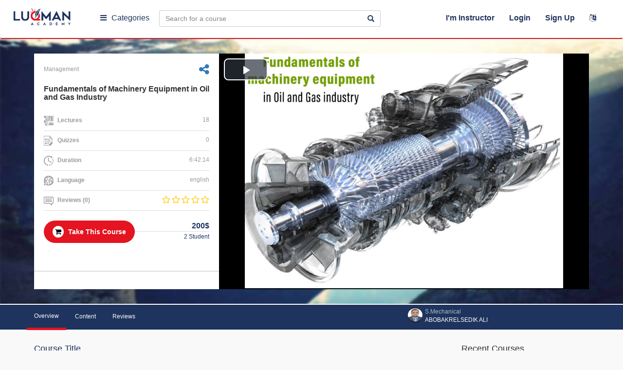

--- FILE ---
content_type: text/html; charset=UTF-8
request_url: https://luqmanacademy.com/course?course=fundamentals-of-machinery-equipment-in-oil-and-gas-industry_699sl667414d360fca
body_size: 15699
content:
<!DOCTYPE html>
<html xmlns="http://www.w3.org/1999/xhtml">
<head>
    <meta charset="utf-8"/>
    <meta http-equiv="X-UA-Compatible" content="IE=edge"/>
    <meta name="viewport" content="width=device-width, initial-scale=1"/>
    
    
    <meta name="csrf-token" content="zH5Br2VAjngY3wiPFoFcXdGmjROyyQCBPYxQYPQS"/>
    <meta name="base_url" content="https://luqmanacademy.com"/>
    
    
    <!-- Facebook OpenGraph -->
    <meta property="og:locale" content="en">
    <meta property="og:type" content="website">
    <meta property="og:url" content="https://luqmanacademy.com/course?course=fundamentals-of-machinery-equipment-in-oil-and-gas-industry_699sl696c3ecb43c54">
    <meta property="og:title" content="Fundamentals of Machinery Equipment in Oil and Gas Industry|Luqman Academy">
    <meta property="og:description" content="">
    <meta property="og:image" content="https://luqmanacademy.com/courses/fundamentals-of-machinery-equipment-in-oil-and-gas-industry-699/images/10f2bbbcebed67ecd31df591099cb3c858efc632.jpg">
    <meta property="og:site_name" content="Luqman Academy">
    <meta property="fb:app_id" content="328142501531724"/>

    <!-- Twitter Card -->
    <meta name="twitter:card" content="summary_large_image">
    <meta name="twitter:site" content="https://twitter.com/luqman">
    <meta name="twitter:title" content="Fundamentals of Machinery Equipment in Oil and Gas Industry|Luqman Academy">
    <meta name="twitter:description" content="">
    <meta name="twitter:image" content="https://luqmanacademy.com/courses/fundamentals-of-machinery-equipment-in-oil-and-gas-industry-699/images/10f2bbbcebed67ecd31df591099cb3c858efc632.jpg">

    <title> Luqman Academy |  Fundamentals of Machinery Equipment in Oil and Gas Industry  </title>

    <link rel="shortcut icon" href="https://luqmanacademy.com/images/favicon.ico"/>


    <link href="https://luqmanacademy.com/css/bootstrap.min.css" rel="stylesheet"/>

    <link href="https://luqmanacademy.com/css/animate.css" rel="stylesheet"/>
    <link href="https://luqmanacademy.com/css/hover.css" rel="stylesheet"/>

    <link href="https://luqmanacademy.com/css/ie10-viewport-bug-workaround.css" rel="stylesheet"/>
    <link href="https://luqmanacademy.com/css/font-awesome.min.css" rel="stylesheet"/>
    <link href="https://luqmanacademy.com/css/build.css" rel="stylesheet"/>

    <link rel="stylesheet" type="text/css" href="https://luqmanacademy.com/css/style2.css"/>

    <link href="https://luqmanacademy.com/css/StyleSheet.css" rel="stylesheet"/>

    <link href="https://luqmanacademy.com/assets/bootstrap-notify-master/animate.css" rel="stylesheet"/>

    <link href="https://luqmanacademy.com/css/custome-sheet.css" rel="stylesheet"/>

    <link href="https://luqmanacademy.com/themes/css/new-style.css" rel="stylesheet"/>

    <link rel="stylesheet" href="https://luqmanacademy.com/themes/css/new-style-course.css">

    <script src="https://luqmanacademy.com/js/jquery.min.js"></script>


    <!-- Just for debugging purposes. Don't actually copy these 2 lines! -->
<!--[if lt IE 9]>
    <script src="https://luqmanacademy.com/js/ie8-responsive-file-warning.js"></script><![endif]-->
    <script src="https://luqmanacademy.com/js/ie-emulation-modes-warning.js"></script>
    <!-- HTML5 shim and Respond.js for IE8 support of HTML5 elements and media queries -->
    <!--[if lt IE 9]>
    <script src="https://oss.maxcdn.com/html5shiv/3.7.2/html5shiv.min.js"></script>
    <script src="https://oss.maxcdn.com/respond/1.4.2/respond.min.js"></script>
    <![endif]-->
    
    <style>

        .yellow-alert {

            display: flex;
            -webkit-box-align: center;
            align-items: center;
            padding: 10px;
            background: #EDF9EE;
            flex-wrap: wrap;

        }

    </style>

    <link href="https://luqmanacademy.com/themes/css/new-style.css" rel="stylesheet"/>
    <link href="https://luqmanacademy.com/css/videojs.css" rel="stylesheet">
    <!-- If you'd like to support IE8 -->
    <script src="https://vjs.zencdn.net/ie8/1.1.2/videojs-ie8.min.js"></script>
    <script src="https://luqmanacademy.com/js/pdfobject.min.js"></script>
    <link rel="stylesheet" type="text/css" href="https://luqmanacademy.com/css/jssocials.css"/>
    <link rel="stylesheet" type="text/css" href="https://luqmanacademy.com/css/jssocials-theme-flat.css"/>
    <meta name="author" content="Luqman Academy"/>
    <meta name="application-name" content="Luqman Academy"/>
    <meta name="msapplication-starturl" content="https://luqmanacademy.com"/>
    <link rel="canonical" href="https://luqmanacademy.com"/>

</head>


<body class=" ">

<div class="resp">
    <div class="browse dropdown menu-tow">
        <a href="#" class=" dropdown-toggle" data-toggle="dropdown"><i class="fa fa-bars"></i></a>
    </div>
    <a href="https://luqmanacademy.com" class="logo">
        <img src="https://luqmanacademy.com/themes/images/logo.png">
    </a>
    <ul class="">
        <li>
                        <form id="change-language" action="https://luqmanacademy.com/change-language"
                  method="post">
                <input type="hidden" name="_token" value="zH5Br2VAjngY3wiPFoFcXdGmjROyyQCBPYxQYPQS">
                <input type="hidden" name="lang"  value="ar"  >
                <a href="javascript:;" data-toggle="tooltip" data-placement="bottom"
                   onclick="document.getElementById('change-language').submit()"
                   data-original-title=" عربى ">
                    <i class="fa fa-language"></i></a>
            </form>
        </li>
    </ul>
</div>


<!-- start of header -->
<header class="hidecon">
    <input type="hidden" id="url" value="https://luqmanacademy.com">
    <input type="hidden" id="re-send" value="Resend Activation Email">
    

    <nav class="navbar navbar-findcond ">
        <div class="container-fluid">
            <div class="navbar-header">
                <button type="button" class="navbar-toggle collapsed" data-toggle="collapse" data-target="#navbar">
                    <span class="sr-only">Toggle navigation</span>
                    <span class="icon-bar"></span>
                    <span class="icon-bar"></span>
                    <span class="icon-bar"></span>
                </button>
                <a href="https://luqmanacademy.com" class="logo" title="Luqman Academy">
                    <img src="https://luqmanacademy.com/images/logo.png" title="Luqman Academy"
                         alt="Luqman Academy"/>
                </a>
            </div>

            <input type="hidden" id="remove-wishlist" value="Add To Wishlist"/>
            <input type="hidden" id="add-wishlist" value="Remove From Wishlist"/>

            <div class="navbar-collapse collapse " id="navbar">

                <div class="browse dropdown menu-one">
                    <a href="javascript:;" class=" dropdown-toggle" data-toggle="dropdown"><i
                                class="fa fa-bars"></i>Categories</a>

                    <ul class="dropdown-menu multi-level" role="menu" aria-labelledby="dropdownMenu">
                        
                        
                            
                                                            <li><a href="https://luqmanacademy.com/all-courses?category=4" title="Management">
                                        <img src="https://luqmanacademy.com/images/categories/048a0bc6bf86c84884bfca0c84aec00950185c49.png" alt="Management"
                                             title="Management"/>
                                        Management
                                    </a>
                                </li>
                                                    
                            
                                                            <li><a href="https://luqmanacademy.com/all-courses?category=5" title="IT">
                                        <img src="https://luqmanacademy.com/images/categories/1076e3dc14e9c586a297a1ea37950a3a8d95476f.png" alt="IT"
                                             title="IT"/>
                                        IT
                                    </a>
                                </li>
                                                    
                            
                                                            <li><a href="https://luqmanacademy.com/all-courses?category=6" title="Engineering">
                                        <img src="https://luqmanacademy.com/images/categories/be91b79552e56b5c6b3f9481a2342767cb831037.png" alt="Engineering"
                                             title="Engineering"/>
                                        Engineering
                                    </a>
                                </li>
                                                    
                            
                                                            <li><a href="https://luqmanacademy.com/all-courses?category=7" title="Soft Skills">
                                        <img src="https://luqmanacademy.com/images/categories/c65463ad0dfbf7838eced49b248867f3c7d263c1.png" alt="Soft Skills"
                                             title="Soft Skills"/>
                                        Soft Skills
                                    </a>
                                </li>
                                                    
                            
                                                            <li><a href="https://luqmanacademy.com/all-courses?category=8" title="Graphics">
                                        <img src="https://luqmanacademy.com/images/categories/6edf0d800305b44a957817524dd3ea73401d15d8.png" alt="Graphics"
                                             title="Graphics"/>
                                        Graphics
                                    </a>
                                </li>
                                                    
                    </ul>
                </div>

                <div class="browse dropdown menu-tow">
                    <a href="#" class=" dropdown-toggle" data-toggle="dropdown"><i class="fa fa-bars"></i>Browse</a>
                </div>

                <form id="search" action="https://luqmanacademy.com/search-results" method="get">
                    <div class="input-group">
                        <input type="text" value="" name="search" class="form-control"
                               placeholder="Search for a course"/>
                        <span onclick="document.getElementById('search').submit()" class="input-group-addon"><span
                                    class="glyphicon glyphicon-search"></span></span>
                    </div>
                </form>

                                    <ul class="fastlinks">
                        <li><a href="javascript:;"
                               onclick=" event.stopPropagation();$('#login-container').toggle();$('#reg-container').css('display','none');">
                                I&#039;m Instructor
                            </a>
                        </li>
                        <li class="dropdown">
                            <a href="javascript:;" class="dropdown-toggle" data-toggle="dropdown"
                               onclick="$('#login-container').toggle();$('#reg-container').css('display','none');">
                                Login</a>
                            <div class="dropdown-menu animated flipInX login-container"
                                 onclick=" event.stopPropagation();" role="menu" id="login-container">

                                <h4><b>Login to my account</b></h4>

                                <div class="col-md-12">
                                    <form method="POST" action="https://luqmanacademy.com/auth/sign-in" accept-charset="UTF-8" id="login"><input name="_token" type="hidden" value="zH5Br2VAjngY3wiPFoFcXdGmjROyyQCBPYxQYPQS">
                                    <div class="form-horizontal">

                                        <input type="hidden" value="" class="timezone" name="timezone">

                                        <div class="form-group">
                                            <input type="email" name="email" id="email" required class="form-control"
                                                   placeholder="Email"/>
                                        </div>
                                        <div class="form-group">
                                            <input type="password" name="password" required id="password"
                                                   class="form-control" placeholder="Password"/>
                                        </div>







                                        <div class="form-group">
                                            <button class="btn btn-block">Login</button>
                                        </div>
                                        <div class="form-group">
                                            <div class="radio radio-custom radio-inline">
                                                <input type="radio" id="radio3" name="remember_me"
                                                       data-waschecked="false" value="option1"/>
                                                <label for="radio3">
                                                    Remember Me
                                                </label>
                                            </div>
                                            <a href=" https://luqmanacademy.com/password/reset"
                                               class="forget">Forget Password</a>
                                            <div id="remail">
                                            </div>
                                        </div>
                                        <div class="form-group">
                                            <div class="sep"></div>
                                        </div>
                                        <div class="form-group nomargin">
                                            <a href="javascript:;" style="color:#fff;margin:0 auto"
                                               onclick="$('#login-container').css('display','none');$('#reg-container').css('display','block');"><span
                                                        style="font-size: 14px;">
                                            Don&#039;t have an account?</span>
                                                Sign Up</a>
                                        </div>
                                    </div>
                                    </form>
                                </div>
                            </div>
                        </li>
                        <!--   -->
                        <li class="dropdown">
                            <a href="javascript:;" class="dropdown-toggle"
                               onclick="event.stopPropagation();$('#login-container').css('display','none');$('#reg-container').toggle();"
                            >Sign Up </a>
                            <div class="dropdown-menu animated flipInX reg-container " role="menu" id="reg-container"
                                 onclick=" event.stopPropagation();">
                                <h4><b>Sign Up Now !</b></h4>
                                <div class="col-md-12">
                                    <div class="form-horizontal">
                                        <form method="POST" action="https://luqmanacademy.com/join/store" accept-charset="UTF-8" prefix="{lang}" id="signup"><input name="_token" type="hidden" value="zH5Br2VAjngY3wiPFoFcXdGmjROyyQCBPYxQYPQS">

                                        <input type="hidden" value="" class="timezone" name="timezone">

                                        <div class="form-group">
                                            <input type="text" class="form-control" name="name" required
                                                   placeholder="Full Name" value=""/>
                                        </div>
                                        <div class="form-group">
                                            <input type="email" name="email" class="form-control" id="emails" required
                                                   placeholder="Email"/>
                                        </div>
                                        <div class="form-group">
                                            <input type="password" name="password" class="form-control" required
                                                   placeholder="Password"/>
                                        </div>

                                        <div class="form-group" style="margin-bottom: 40px;">
                                            <label for="ReCaptcha">Recaptcha:</label>
                                            <script src="https://www.google.com/recaptcha/api.js?" async defer></script>

                                            <div data-sitekey="6LcJIZkUAAAAAMoPe0wmzOCprNCKieG24OG89D3l" class="g-recaptcha"></div>
                                        </div>

                                        <div class="form-group">
                                            <div class="sep"></div>
                                        </div>

                                        <div class="form-group">
                                            <div class="checkbox radio-custom">
                                                <p>By signing up, you agree to our <a
                                                            href="https://luqmanacademy.com/terms">Term of Use</a> and
                                                    <a href="https://luqmanacademy.com/terms">Privacy Policy</a></p>
                                            </div>
                                        </div>
                                        <div class="form-group">
                                            <button class="btn btn-block">Sign Up</button>
                                        </div>
                                        </form>
                                    </div>
                                </div>
                            </div>
                        </li>
                        <li>
                                                        <form id="change-language" action="https://luqmanacademy.com/change-language" method="post">
                                <input type="hidden" name="_token" value="zH5Br2VAjngY3wiPFoFcXdGmjROyyQCBPYxQYPQS">
                                <input type="hidden" name="lang"  value="ar"  >
                                <a href="javascript:;" data-toggle="tooltip" data-placement="bottom"
                                   onclick="document.getElementById('change-language').submit()" data-original-title=
                                    عربى   ">
                                    <i class="fa fa-language"></i></a>
                            </form>
                        </li>
                    </ul>
                
            </div>

        </div>
    </nav>

</header>



        
<!-- end of header -->



<div class="fixed-menu" id="popup">

    <div class="child-menu">

        <span class="item-close">
            <i class="fa fa-times"></i>
        </span>

        
        <div class="menu-content-head">
                            <ul>

                    <li>
                        <div class="tap-menu open-list" data-menu="#user-register">
                            <img src="https://luqmanacademy.com/themes/images/user-m.svg" alt="...">
                        </div>
                        <span>Sign Up</span>
                    </li>
                    <li>
                        <div class="tap-menu open-list toto" data-menu="#user-login">
                            <img src="https://luqmanacademy.com/themes/images/user.svg" alt="...">
                        </div>
                        <span>Login</span>
                    </li>
                    <li>
                        <div class="tap-menu open-list" data-menu="#user-login">
                            <img src="https://luqmanacademy.com/themes/images/user-m.svg" alt="...">
                        </div>
                        <span>Instructor</span>
                    </li>
                </ul>
                    </div>

        
        <div class="menu-swipe-up">

            <div class="back-to">
                <img src="https://luqmanacademy.com/themes/images/next.svg" alt="">
                <span>back to main menu</span>
            </div>

            
            <div class="last-link" id="user-login">
                <ul class="fastlinks" style="/* margin: 10px; */">
                    <li>
                        <div class="dropdown-menu animated flipInX login-container" onclick=" event.stopPropagation();"
                             role="menu" id="login-container" style="display: block;margin: 0 10px;">
                            <h4><b>login-to</b></h4>
                            <div class="col-md-12">
                                <form method="POST" action="https://luqmanacademy.com/auth/sign-in" accept-charset="UTF-8" id="login-in-mob"><input name="_token" type="hidden" value="zH5Br2VAjngY3wiPFoFcXdGmjROyyQCBPYxQYPQS">
                                <div class="form-horizontal">

                                    <input type="hidden" value="" class="timezone" name="timezone">

                                    <div class="form-group">
                                        <input type="email" name="email" id="email" required class="form-control"
                                               placeholder="Email"/>
                                    </div>
                                    <div class="form-group">
                                        <input type="password" name="password" required id="password"
                                               class="form-control" placeholder="Password"/>
                                    </div>







                                    <div class="form-group">
                                        <button type="submit" class="btn btn-block">Login</button>
                                    </div>
                                    <div class="form-group">
                                        <div class="radio radio-custom radio-inline">
                                            <input type="radio" id="radio3" name="remember_me"
                                                   data-waschecked="false" value="option1"/>
                                            <label for="radio3">
                                                Remember Me
                                            </label>
                                        </div>
                                        <a href=" https://luqmanacademy.com/password/reset"
                                           class="forget">Forget Password</a>
                                        <div id="remail">
                                        </div>
                                    </div>
                                    <div class="form-group">
                                        <div class="sep"></div>
                                    </div>
                                    <div class="form-group nomargin">
                                        <a href="javascript:;" style="color:#fff;margin:0 auto"
                                           onclick="$('#login-container').css('display','none');$('#reg-container').css('display','block');"><span
                                                    style="font-size: 14px;">
                                            Don&#039;t have an account?</span>
                                            Sign Up</a>
                                    </div>
                                </div>
                                </form>
                            </div>
                        </div>

                    </li>
                </ul>
            </div>

            
            <div class="last-link" id="user-register">
                <ul class="fastlinks" style="/* margin: 10px; */">

                    <li>
                        <div class="dropdown-menu animated flipInX login-container " role="menu" id="reg-container"
                             onclick=" event.stopPropagation();" style="display: block;margin: 0 10px;">
                            <h4><b>Sign Up Now !</b></h4>
                            <div class="col-md-12">
                                <div class="form-horizontal">
                                    <form method="POST" action="https://luqmanacademy.com/join/store" accept-charset="UTF-8" prefix="{lang}" id="signup-in-mob"><input name="_token" type="hidden" value="zH5Br2VAjngY3wiPFoFcXdGmjROyyQCBPYxQYPQS">

                                    <input type="hidden" value="" class="timezone" name="timezone">

                                    <div class="form-group">
                                        <input type="text" class="form-control" name="name" required
                                               placeholder="Full Name" value=""/>
                                    </div>
                                    <div class="form-group">
                                        <input type="email" name="email" class="form-control" id="emails" required
                                               placeholder="Email"/>
                                    </div>
                                    <div class="form-group">
                                        <input type="password" name="password" class="form-control" required
                                               placeholder="Password"/>
                                    </div>

                                    <div class="form-group" style="margin-bottom: 40px;">
                                        <label for="ReCaptcha">Recaptcha:</label>
                                        <script src="https://www.google.com/recaptcha/api.js?" async defer></script>

                                        <div data-sitekey="6LcJIZkUAAAAAMoPe0wmzOCprNCKieG24OG89D3l" class="g-recaptcha"></div>
                                    </div>

                                    <div class="form-group">
                                        <div class="sep"></div>
                                    </div>
                                    <div class="form-group">
                                        <div class="checkbox radio-custom">
                                            <p>By signing up, you agree to our <a
                                                        href="https://luqmanacademy.com/terms">Term of Use</a> and
                                                <a href="https://luqmanacademy.com/terms">Privacy Policy</a></p>
                                        </div>
                                    </div>
                                    <div class="form-group">
                                        <button class="btn btn-block">Sign Up</button>
                                    </div>
                                    </form>
                                </div>
                            </div>
                        </div>
                    </li>
                    <!--   -->
                </ul>
            </div>

            
            
                <div class="last-link" id="sub-category-4">
                    <h5>Explore by Category</h5>
                    <ul>
                                            </ul>
                </div>
            
                <div class="last-link" id="sub-category-5">
                    <h5>Explore by Category</h5>
                    <ul>
                                            </ul>
                </div>
            
                <div class="last-link" id="sub-category-6">
                    <h5>Explore by Category</h5>
                    <ul>
                                            </ul>
                </div>
            
                <div class="last-link" id="sub-category-7">
                    <h5>Explore by Category</h5>
                    <ul>
                                            </ul>
                </div>
            
                <div class="last-link" id="sub-category-8">
                    <h5>Explore by Category</h5>
                    <ul>
                                            </ul>
                </div>
            
            

            <div class="last-link" id="cart-items">
                <div class="sk-nfl">
                    <div class="sk-nh">
                        <h2 class="sk-nht">cart-items</h2>
                    </div>
                </div>
            </div>
        </div>


        
        <div class="menu-content-body" style="position: relative;">

            <span class="title-cat">
              All Categories
            </span>

            <ul>

                
                
                    

                    
                        <li>
                            <a href="https://luqmanacademy.com/all-courses?category=4" title="Management">
                                <span>Management</span>
                                
                            </a>
                        </li>

                                    
                    

                    
                        <li>
                            <a href="https://luqmanacademy.com/all-courses?category=5" title="IT">
                                <span>IT</span>
                                
                            </a>
                        </li>

                                    
                    

                    
                        <li>
                            <a href="https://luqmanacademy.com/all-courses?category=6" title="Engineering">
                                <span>Engineering</span>
                                
                            </a>
                        </li>

                                    
                    

                    
                        <li>
                            <a href="https://luqmanacademy.com/all-courses?category=7" title="Soft Skills">
                                <span>Soft Skills</span>
                                
                            </a>
                        </li>

                                    
                    

                    
                        <li>
                            <a href="https://luqmanacademy.com/all-courses?category=8" title="Graphics">
                                <span>Graphics</span>
                                
                            </a>
                        </li>

                                    
            </ul>
        </div>

        
        <div class="menu-content-footer">

            <div class="item-foot">
                <div class="item-f">
                  <span>
                    <img src="https://luqmanacademy.com/themes/images/about.svg" alt="...">
                  </span>
                    <a href="https://luqmanacademy.com/about-us">Our Story</a></div>
                <div class="item-f">
                  <span>
                    <img src="https://luqmanacademy.com/themes/images/phone.svg" alt="...">
                  </span>
                    <a href="https://luqmanacademy.com/contact-us">Contact Us</a></div>
            </div>

                    </div>

    </div>
</div>
    <div class="site-body">
        <div class="singleCourse-page">
            <div class="singleCourse-header">
                <div class="container" id="notUser">
                                        <div class="singleCourse-leftSide col-md-4 col-sm-6 col-xs-12">
                        <div class="leftSide-Data">
                            <p class="top-text"
                               style="display: flex;align-items: center;justify-content: space-between;">
                                <span>Management</span>

                                <a href="#" data-toggle="modal" data-target="#shareUserCourseModal"
                                   style=" text-decoration: none;"
                                   class="sharing fa fa-share-alt fa-2x"></a>

                            
                                </p>
                                <h2 style="font-size: 16px;">
                                    Fundamentals of Machinery Equipment in Oil and Gas Industry
                                </h2>

                                <ul class="leftSide-list">
                                    <li><img src="https://luqmanacademy.com/images/icon13.png"/> <b>Lectures</b>
                                        <span class="pull-right">18</span></li>
                                    <li><img src="https://luqmanacademy.com/images/icon14.png"/> <b>Quizzes</b> <span
                                                class="pull-right">0</span></li>

                                    <li><img src="https://luqmanacademy.com/images/icon15.png"/> <b>Duration</b>
                                        <span class="pull-right">6:42:14</span></li>


                                    <li><img src="https://luqmanacademy.com/images/icon16.png"/> <b>Language</b>
                                        <span class="pull-right">english</span></li>
                                    <li>
                                        <img src="https://luqmanacademy.com/images/icon17.png"/> <b>Reviews
                                            (0)</b>
                                        <div class="rating pull-right">
                                            

                                                                                                    <span class="fa fa-star-o"></span>
                                                                                            

                                                                                                    <span class="fa fa-star-o"></span>
                                                                                            

                                                                                                    <span class="fa fa-star-o"></span>
                                                                                            

                                                                                                    <span class="fa fa-star-o"></span>
                                                                                            

                                                                                                    <span class="fa fa-star-o"></span>
                                                                                                                                    </div>

                                    </li>

                                </ul>
                                                                    <button class="btn btn-course join" type="button" onclick=""><i
                                                class="fa fa-shopping-cart"></i>
                                        Take This Course
                                    </button>
                                

                                <div id="coponModal2" class="modal fade" role="dialog">
                                    <div class="modal-dialog">

                                        <!-- Modal content-->
                                        <div class="modal-content">
                                            <div class="modal-header" style="text-align: center;">
                                                <button type="button" class="close" data-dismiss="modal">&times;
                                                </button>
                                                <h4 class="modal-title">
                                                    <b>
                                                        <img id="loader-img" src="https://luqmanacademy.com/images/load_1.gif">
                                                    </b>
                                                </h4>
                                            </div>

                                            <div class="modal-body cart-message">

                                                

                                            </div>

                                        </div>

                                    </div>
                                </div>


                                <div class="fees-container"><span class="fees" style="    font-size: 16px;">

                                    
                                        
                                                                                            200$
                                            
                                        

                                    </span>
                                    <span class="student-num">2 Student</span>
                                </div>

                                <p class="bottom-text">.</p>


                        </div>
                        <div class="leftSide-footer">
                            

                            

                                                    </div>
                    </div>
                    <div class="singleCourse-rightSide col-md-8 col-sm-6 col-xs-12">
                        <div align="center" class="embed-responsive embed-responsive-16by9 no-download">
                            <video controls class=" video-js " id="demoLecture"
                                   data-setup='{"playbackRates": [1, 1.5, 2] }' height="485" controls
                                   poster="https://luqmanacademy.com/courses/fundamentals-of-machinery-equipment-in-oil-and-gas-industry-699/images/10f2bbbcebed67ecd31df591099cb3c858efc632.jpg" >
                                
                                    <source src="https://luqmanacademy.com/courses/fundamentals-of-machinery-equipment-in-oil-and-gas-industry-699/lectures/f47906daaaba3533c3d016541357e3b0.mp4"
                                            type="video/mp4">


                                                            </video>
                        </div>
                    </div>
                </div>
            </div>
            <div class="singleCourse-menu">
                <div class="container">
                    <div class="row">
                        <ul class="col-sm-10 pull-left nav nav-tabs" role="tablist">
                            <li class="active"><a href="#overview" aria-controls="overview"
                                                  data-toggle="tab">Overview</a></li>
                            <li><a href="#curriculum" data-toggle="tab">Content</a></li>
                            <li><a href="#reviews" data-toggle="tab">Reviews</a></li>
                            <li class="instructor-tab pull-right">
                                <a href="#instructor" data-toggle="tab">
                                                                        <img src="https://luqmanacademy.com/images/profiles/1589428a13f7705ed91cbe91eb9f0e161673566f.png">
                                    <p>S.Mechanical<br/><span>
                                             AboBakrElsedik Ali
                                        </span></p>
                                </a>
                            </li>

                        </ul>
                        <ul class="col-sm-2 social-links pull-right">
                                                    </ul>
                    </div>
                </div>
            </div>
            <div class="singleCourse-body">
                <div class="container">
                    <div class="row">
                        <div class="col-md-9 col-sm-8">
                            <div class="tab-content">
                                <div role="tabpanel" class="tab-pane active" id="overview">
    <div class="block">
        <h4>Course Title</h4>

        
        Fundamentals of Machinery Equipment in Oil and Gas Industry


        <p class="collapse">

            
        </p>
    </div>
    <div class="block">
        <h4>Course Subtitle</h4>

        
        


        <p class="collapse">

            
        </p>
    </div>
    <div class="block">
        <h4>Course Description</h4>

        
        


        <p class="collapse" id="block-id">

            
        </p>

            </div>

    <div class="block">
        <h4>What are the requirements for this course?</h4>
        <p>engineering background:&nbsp;undergraduate students and mechanical engineers</p>

    </div>
    <div class="block">
        <h4>Course Review </h4>
        <div class="row">
            <div class="col-xs-12 col-md-3 col-sm-4 text-center">
                <h1 class="rating-num">
                    0
                </h1>
                <div class="rating">
                    

                                                    <span class="fa fa-star-o"></span>
                                            

                                                    <span class="fa fa-star-o"></span>
                                            

                                                    <span class="fa fa-star-o"></span>
                                            

                                                    <span class="fa fa-star-o"></span>
                                            

                                                    <span class="fa fa-star-o"></span>
                                                            </div>
                <div class="rating-text">
                    0 Reviews
                </div>
            </div>
            <div class="col-xs-12 col-md-6 col-sm-8">

                <div class="row rating-desc">
                    <div class="rating-text col-xs-3 col-md-3 text-right">
                        5 Stars
                    </div>
                    <div class="col-xs-8 col-md-9">
                        <div class="progress">
                                                        <div class="progress-bar progress-bar-danger" role="progressbar" style="width: 0%">
                                <span>0%</span>
                            </div>
                        </div>
                    </div>
                    <!-- end 5 -->
                    <div class="rating-text col-xs-3 col-md-3 text-right">
                        4 Stars
                    </div>
                    <div class="col-xs-8 col-md-9">
                        <div class="progress">
                            
                            <div class="progress-bar progress-bar-danger" role="progressbar" style="width: 0%">
                                <span>0%</span>
                            </div>
                        </div>
                    </div>
                    <!-- end 4 -->
                    <div class="rating-text col-xs-3 col-md-3 text-right">
                        3 Stars
                    </div>
                    <div class="col-xs-8 col-md-9">
                        <div class="progress">
                            
                            <div class="progress-bar progress-bar-danger" role="progressbar" style="width: 0%">
                                <span>0%</span>
                            </div>
                        </div>
                    </div>
                    <!-- end 3 -->
                    <div class="rating-text col-xs-3 col-md-3 text-right">
                        2 Stars
                    </div>
                    <div class="col-xs-8 col-md-9">
                        <div class="progress">
                            
                            <div class="progress-bar progress-bar-danger" role="progressbar" style="width: 0%">
                                <span>0%</span>
                            </div>
                        </div>
                    </div>
                    <!-- end 2 -->
                    <div class="rating-text col-xs-3 col-md-3 text-right">
                        1 Star
                    </div>
                    <div class="col-xs-8 col-md-9">
                        <div class="progress">
                                                        <div class="progress-bar progress-bar-danger" role="progressbar" style="width: 0%">
                                <span>0%</span>
                            </div>
                        </div>
                    </div>
                    <!-- end 1 -->
                </div>
                <!-- end row -->
            </div>
        </div>
    </div>
</div>

                                <div role="tabpanel" class="tab-pane" id="curriculum">
    <h3 class="curriculum-TabTitle">Content</h3>


            <div class="curriculum-item">
            <div class="curriculum-top">
                <span class="curriculum-index">1</span>
                <div class="pull-right">
                    <span class="curriculum-num"> 5 Lectures</span>
                    <span class="curriculum-duration">01:53:18</span>
                </div>
            </div>
            <div class="curriculum-bottom">
                <div class="row">
                    <div class="col-sm-4">
                        <h5>General overview and discussion for machinery equipment in the oil and gas</h5>
                        <p>• Pumps.  • Compressors.  • Gas turbines.  • Diesel/Gas Engines.  • Fans and blowers.  • Steam turbines.</p>
                    </div>
                    <div class="col-sm-8 audio-list">
                    
                            <div class="audio-row">
                                <span class="audio-num">1</span>

                                
                                <span class="audiojs lectureName">    lec.1 part1 </span>

                                
                                













                            </div>

                            
                            
                        
                            <div class="audio-row">
                                <span class="audio-num">2</span>

                                
                                <span class="audiojs lectureName">    lec.1 part2 </span>

                                
                                













                            </div>

                            
                            
                        
                            <div class="audio-row">
                                <span class="audio-num">3</span>

                                
                                <span class="audiojs lectureName">    lec.1 part3 </span>

                                
                                













                            </div>

                            
                            
                        
                            <div class="audio-row">
                                <span class="audio-num">4</span>

                                
                                <span class="audiojs lectureName">    lec.1 part4 </span>

                                
                                













                            </div>

                            
                            
                        
                            <div class="audio-row">
                                <span class="audio-num">5</span>

                                
                                <span class="audiojs lectureName">    lec.1 part5 </span>

                                
                                













                            </div>

                            
                            
                        
                        
                        <div id="myModal" class="modal fade play" role="dialog">
                            <div class="modal-dialog modal-lg">

                                <!-- Modal content-->
                                <div class=" video-preview">
                                </div>
                            </div>
                        </div>
                    </div>
                </div>
            </div>
        </div>
            <div class="curriculum-item">
            <div class="curriculum-top">
                <span class="curriculum-index">2</span>
                <div class="pull-right">
                    <span class="curriculum-num"> 8 Lectures</span>
                    <span class="curriculum-duration">03:04:35</span>
                </div>
            </div>
            <div class="curriculum-bottom">
                <div class="row">
                    <div class="col-sm-4">
                        <h5>Pumps applications and technology</h5>
                        <p>Pump Fundamentals.  - Pumps types and hydraulic coverage chart.  -Pumps applications and services.</p>
                    </div>
                    <div class="col-sm-8 audio-list">
                    
                            <div class="audio-row">
                                <span class="audio-num">1</span>

                                
                                <span class="audiojs lectureName">    lec.2 part1 </span>

                                
                                













                            </div>

                            
                            
                        
                            <div class="audio-row">
                                <span class="audio-num">2</span>

                                
                                <span class="audiojs lectureName">    lec.2 part2 </span>

                                
                                













                            </div>

                            
                            
                        
                            <div class="audio-row">
                                <span class="audio-num">3</span>

                                
                                <span class="audiojs lectureName">    lec.2 part3 </span>

                                
                                













                            </div>

                            
                            
                        
                            <div class="audio-row">
                                <span class="audio-num">4</span>

                                
                                <span class="audiojs lectureName">    lec.2 part4 </span>

                                
                                













                            </div>

                            
                            
                        
                            <div class="audio-row">
                                <span class="audio-num">5</span>

                                
                                <span class="audiojs lectureName">    lec.2 part5 </span>

                                
                                













                            </div>

                            
                            
                        
                            <div class="audio-row">
                                <span class="audio-num">6</span>

                                
                                <span class="audiojs lectureName">    lec.2 part 6 </span>

                                
                                













                            </div>

                            
                            
                        
                            <div class="audio-row">
                                <span class="audio-num">7</span>

                                
                                <span class="audiojs lectureName">    lec.2 part7 </span>

                                
                                













                            </div>

                            
                            
                        
                            <div class="audio-row">
                                <span class="audio-num">8</span>

                                
                                <span class="audiojs lectureName">    lec.2 part8 </span>

                                
                                













                            </div>

                            
                            
                        
                        
                        <div id="myModal" class="modal fade play" role="dialog">
                            <div class="modal-dialog modal-lg">

                                <!-- Modal content-->
                                <div class=" video-preview">
                                </div>
                            </div>
                        </div>
                    </div>
                </div>
            </div>
        </div>
            <div class="curriculum-item">
            <div class="curriculum-top">
                <span class="curriculum-index">3</span>
                <div class="pull-right">
                    <span class="curriculum-num"> 5 Lectures</span>
                    <span class="curriculum-duration">01:44:21</span>
                </div>
            </div>
            <div class="curriculum-bottom">
                <div class="row">
                    <div class="col-sm-4">
                        <h5>Compressors applications and technology.</h5>
                        <p>1-Compressor Fundamentals. 2-Compressor types and hydraulic coverage Map. 3-Compressor applications and services.</p>
                    </div>
                    <div class="col-sm-8 audio-list">
                    
                            <div class="audio-row">
                                <span class="audio-num">1</span>

                                
                                <span class="audiojs lectureName">    lec.3 part1 </span>

                                
                                













                            </div>

                            
                            
                        
                            <div class="audio-row">
                                <span class="audio-num">2</span>

                                
                                <span class="audiojs lectureName">    lec.3 part2 </span>

                                
                                













                            </div>

                            
                            
                        
                            <div class="audio-row">
                                <span class="audio-num">3</span>

                                
                                <span class="audiojs lectureName">    lec.3 part3 </span>

                                
                                













                            </div>

                            
                            
                        
                            <div class="audio-row">
                                <span class="audio-num">4</span>

                                
                                <span class="audiojs lectureName">    lec.3 part4 </span>

                                
                                













                            </div>

                            
                            
                        
                            <div class="audio-row">
                                <span class="audio-num">5</span>

                                
                                <span class="audiojs lectureName">    lec.3 part5 </span>

                                
                                













                            </div>

                            
                            
                        
                        
                        <div id="myModal" class="modal fade play" role="dialog">
                            <div class="modal-dialog modal-lg">

                                <!-- Modal content-->
                                <div class=" video-preview">
                                </div>
                            </div>
                        </div>
                    </div>
                </div>
            </div>
        </div>
    
</div>

                                <div role="tabpanel" class="tab-pane" id="reviews">
    <div class="block">
        <h4>Student Feedback</h4>
        <div class="row">
            <div class="col-xs-12 col-md-4  col-sm-4 text-center">
                <h1 class="rating-num">
                    0
                </h1>
                <div class="rating">
                    

                                                    <span class="fa fa-star-o"></span>
                                            

                                                    <span class="fa fa-star-o"></span>
                                            

                                                    <span class="fa fa-star-o"></span>
                                            

                                                    <span class="fa fa-star-o"></span>
                                            

                                                    <span class="fa fa-star-o"></span>
                                                            </div>
                <div class="rating-text">
                    0 Reviews
                </div>
            </div>

            
            
            
            
            

            <div class="col-xs-12 col-md-6 col-sm-8 ">
                <div class="row rating-desc">

                    <div class="rating-text col-xs-3 col-md-3 text-right">
                        5 Stars

                        <a href="javascript::void()" title="clear filter" style="display: none;"
                           class="remove-filter-5 remove-action" >
                            <span class="glyphicon glyphicon-remove"
                                  onclick="getNormalReviews(699, 5)">
                            </span>
                        </a>
                    </div>

                    <div class="col-xs-8 col-md-9">
                        <a href="javascript::void()" onclick="getReviewsByRateValue(5, 699)">
                            <div class="progress" id="barL">
                                                                <input type="hidden" id="course" value="{&quot;id&quot;:699,&quot;category_id&quot;:4,&quot;locale&quot;:&quot;en&quot;,&quot;user_id&quot;:22148,&quot;language_id&quot;:1,&quot;skill_level_id&quot;:1,&quot;currency_id&quot;:1,&quot;curriculum_id&quot;:699,&quot;title&quot;:&quot;Fundamentals of Machinery Equipment in Oil and Gas Industry&quot;,&quot;demo&quot;:null,&quot;test_video&quot;:null,&quot;cover_image&quot;:&quot;10f2bbbcebed67ecd31df591099cb3c858efc632.jpg&quot;,&quot;price&quot;:200,&quot;is_active&quot;:true,&quot;is_published&quot;:true,&quot;offerable&quot;:true,&quot;created_at&quot;:&quot;2021-01-23 20:09:42&quot;,&quot;updated_at&quot;:&quot;2022-11-17 14:26:40&quot;,&quot;path&quot;:&quot;fundamentals-of-machinery-equipment-in-oil-and-gas-industry-699&quot;,&quot;type_id&quot;:null,&quot;deleted_date&quot;:null,&quot;force_stop_published&quot;:0,&quot;ownership&quot;:1,&quot;lang&quot;:&quot;english&quot;,&quot;is_free&quot;:0,&quot;size&quot;:&quot;3211.42&quot;,&quot;translations&quot;:[{&quot;id&quot;:764,&quot;primarily_taught&quot;:null,&quot;course_id&quot;:699,&quot;locale&quot;:&quot;en&quot;,&quot;title&quot;:&quot;Fundamentals of Machinery Equipment in Oil and Gas Industry&quot;,&quot;subtitle&quot;:null,&quot;description&quot;:null,&quot;course_goal&quot;:null,&quot;welcome_message&quot;:&quot;&lt;p&gt;Welcome to a very interesting practical knowledge&lt;\/p&gt;&quot;,&quot;congratulation_message&quot;:&quot;&lt;p&gt;Congratulations.&lt;\/p&gt;&lt;br&gt;You will be able to Specify the most critical rotating equipment, evaluate offers, testing and finally set purchase orders in a highly professional manner.&quot;,&quot;created_at&quot;:&quot;2021-01-23 20:09:42&quot;,&quot;updated_at&quot;:&quot;2021-01-29 00:32:50&quot;}],&quot;user&quot;:{&quot;id&quot;:22148,&quot;email&quot;:&quot;bsdbakr@gmail.com&quot;,&quot;is_active&quot;:true,&quot;gender_id&quot;:1,&quot;is_verified&quot;:true,&quot;revenue_rate&quot;:null,&quot;country_id&quot;:64,&quot;token&quot;:&quot;5ve7zmPjR6XwRsA84vjsne67CAthgT&quot;,&quot;created_at&quot;:&quot;2021-01-23 20:06:37&quot;,&quot;updated_at&quot;:&quot;2022-07-20 17:34:01&quot;,&quot;show_course&quot;:1,&quot;timezone&quot;:&quot;Africa\/Cairo&quot;,&quot;library_path&quot;:null,&quot;last_login&quot;:&quot;2022-07-20 17:34:01&quot;,&quot;last_logout&quot;:null,&quot;signature&quot;:null,&quot;get_profile&quot;:{&quot;id&quot;:22104,&quot;user_id&quot;:22148,&quot;photo&quot;:&quot;1589428a13f7705ed91cbe91eb9f0e161673566f.png&quot;,&quot;birth_date&quot;:&quot;1986-09-04 00:00:00&quot;,&quot;name_in_certificate&quot;:&quot;abobakrelsedik mohamed sayed ali&quot;,&quot;biography&quot;:&quot;&lt;p&gt;Name: AboBAkrElsedik Mohamed&lt;\/p&gt;\r\n&lt;p&gt;Title: Senior Mechanical Engineer- Machinery Department&lt;\/p&gt;\r\n&lt;p&gt;Tel.: 002 0106 66 25 616&lt;\/p&gt;\r\n&lt;p&gt;E-mail: bsdbakr@gmail.com&lt;\/p&gt;\r\n&lt;p&gt;LinkedIn Address: https:\/\/www.linkedin.com\/in\/abobakrelsedik-ali-57591976&lt;\/p&gt;\r\n&lt;p&gt;Education&lt;\/p&gt;\r\n&lt;p&gt;\u20222008: BSc. in Aeronautics and Aerospace Engineering from the Faculty of Engineering, Cairo University. Graduation grade: very good with the honour degree Ranked the fourth of his class.&lt;\/p&gt;\r\n&lt;p&gt;\u2022 2009: completing premaster courses in GUC for mechatronics Master of science program.&lt;\/p&gt;\r\n&lt;p&gt;\u20222015: completing diploma for Oil and Gas industry Process, Equipment, Energy and leadership familiarization and skills. GE OIL and GAS University Program Florence \u2013 Italy.&lt;\/p&gt;\r\n&lt;p&gt;\u20222021: completing MBA- marketing management major, Arab Academy for Science Technology &amp; Maritime Transport (AASTMT), cairo&lt;\/p&gt;\r\n&lt;p&gt;&lt;\/p&gt;\r\n&lt;p&gt;&lt;u&gt;Work Experience &amp; History&lt;\/u&gt;&lt;\/p&gt;\r\n&lt;p&gt;1. 2008-2010: work as teaching assistant \u2013 Mechatronic Department-Faculty of Engineering &amp; Material Science \u2013 German University in Cairo (GUC).&lt;\/p&gt;\r\n&lt;p&gt;2-2010- till now:working as Senior Machinery Engineer \u2013 Mechanical Department - Engineering for the Petroleum &amp; Process Industries Company -ENPPI - EPC CONTRACTOR.&lt;\/p&gt;&quot;,&quot;created_at&quot;:&quot;2021-01-23 20:06:37&quot;,&quot;updated_at&quot;:&quot;2021-01-28 22:41:00&quot;,&quot;photo_id&quot;:null,&quot;payment_email&quot;:null,&quot;translations&quot;:[{&quot;id&quot;:22587,&quot;user_profile_id&quot;:22104,&quot;locale&quot;:&quot;en&quot;,&quot;first_name&quot;:&quot;AboBakrElsedik&quot;,&quot;last_name&quot;:&quot;Ali&quot;,&quot;job_title&quot;:&quot;Senior Mechanical Engineer&quot;,&quot;biography&quot;:&quot;&lt;p&gt;Name: AboBAkrElsedik Mohamed&lt;\/p&gt;\r\n&lt;p&gt;Title: Senior Mechanical Engineer- Machinery Department&lt;\/p&gt;\r\n&lt;p&gt;Tel.: 002 0106 66 25 616&lt;\/p&gt;\r\n&lt;p&gt;E-mail: bsdbakr@gmail.com&lt;\/p&gt;\r\n&lt;p&gt;LinkedIn Address: https:\/\/www.linkedin.com\/in\/abobakrelsedik-ali-57591976&lt;\/p&gt;\r\n&lt;p&gt;Education&lt;\/p&gt;\r\n&lt;p&gt;\u20222008: BSc. in Aeronautics and Aerospace Engineering from the Faculty of Engineering, Cairo University. Graduation grade: very good with the honour degree Ranked the fourth of his class.&lt;\/p&gt;\r\n&lt;p&gt;\u2022 2009: completing premaster courses in GUC for mechatronics Master of science program.&lt;\/p&gt;\r\n&lt;p&gt;\u20222015: completing diploma for Oil and Gas industry Process, Equipment, Energy and leadership familiarization and skills. GE OIL and GAS University Program Florence \u2013 Italy.&lt;\/p&gt;\r\n&lt;p&gt;\u20222021: completing MBA- marketing management major, Arab Academy for Science Technology &amp; Maritime Transport (AASTMT), cairo&lt;\/p&gt;\r\n&lt;p&gt;&lt;\/p&gt;\r\n&lt;p&gt;&lt;u&gt;Work Experience &amp; History&lt;\/u&gt;&lt;\/p&gt;\r\n&lt;p&gt;1. 2008-2010: work as teaching assistant \u2013 Mechatronic Department-Faculty of Engineering &amp; Material Science \u2013 German University in Cairo (GUC).&lt;\/p&gt;\r\n&lt;p&gt;2-2010- till now:working as Senior Machinery Engineer \u2013 Mechanical Department - Engineering for the Petroleum &amp; Process Industries Company -ENPPI - EPC CONTRACTOR.&lt;\/p&gt;&quot;,&quot;created_at&quot;:&quot;2021-01-23 20:06:37&quot;,&quot;updated_at&quot;:&quot;2021-01-28 22:41:00&quot;}],&quot;get_profile_locales&quot;:[{&quot;id&quot;:22587,&quot;user_profile_id&quot;:22104,&quot;locale&quot;:&quot;en&quot;,&quot;first_name&quot;:&quot;AboBakrElsedik&quot;,&quot;last_name&quot;:&quot;Ali&quot;,&quot;job_title&quot;:&quot;Senior Mechanical Engineer&quot;,&quot;biography&quot;:&quot;&lt;p&gt;Name: AboBAkrElsedik Mohamed&lt;\/p&gt;\r\n&lt;p&gt;Title: Senior Mechanical Engineer- Machinery Department&lt;\/p&gt;\r\n&lt;p&gt;Tel.: 002 0106 66 25 616&lt;\/p&gt;\r\n&lt;p&gt;E-mail: bsdbakr@gmail.com&lt;\/p&gt;\r\n&lt;p&gt;LinkedIn Address: https:\/\/www.linkedin.com\/in\/abobakrelsedik-ali-57591976&lt;\/p&gt;\r\n&lt;p&gt;Education&lt;\/p&gt;\r\n&lt;p&gt;\u20222008: BSc. in Aeronautics and Aerospace Engineering from the Faculty of Engineering, Cairo University. Graduation grade: very good with the honour degree Ranked the fourth of his class.&lt;\/p&gt;\r\n&lt;p&gt;\u2022 2009: completing premaster courses in GUC for mechatronics Master of science program.&lt;\/p&gt;\r\n&lt;p&gt;\u20222015: completing diploma for Oil and Gas industry Process, Equipment, Energy and leadership familiarization and skills. GE OIL and GAS University Program Florence \u2013 Italy.&lt;\/p&gt;\r\n&lt;p&gt;\u20222021: completing MBA- marketing management major, Arab Academy for Science Technology &amp; Maritime Transport (AASTMT), cairo&lt;\/p&gt;\r\n&lt;p&gt;&lt;\/p&gt;\r\n&lt;p&gt;&lt;u&gt;Work Experience &amp; History&lt;\/u&gt;&lt;\/p&gt;\r\n&lt;p&gt;1. 2008-2010: work as teaching assistant \u2013 Mechatronic Department-Faculty of Engineering &amp; Material Science \u2013 German University in Cairo (GUC).&lt;\/p&gt;\r\n&lt;p&gt;2-2010- till now:working as Senior Machinery Engineer \u2013 Mechanical Department - Engineering for the Petroleum &amp; Process Industries Company -ENPPI - EPC CONTRACTOR.&lt;\/p&gt;&quot;,&quot;created_at&quot;:&quot;2021-01-23 20:06:37&quot;,&quot;updated_at&quot;:&quot;2021-01-28 22:41:00&quot;}],&quot;user_social_link&quot;:[],&quot;first_name&quot;:&quot;AboBakrElsedik&quot;,&quot;last_name&quot;:&quot;Ali&quot;,&quot;job_title&quot;:&quot;Senior Mechanical Engineer&quot;}},&quot;courses_curriculum&quot;:{&quot;id&quot;:699,&quot;length&quot;:1,&quot;created_at&quot;:&quot;2021-01-23 20:09:42&quot;,&quot;updated_at&quot;:&quot;2021-01-23 20:09:42&quot;,&quot;course_sections&quot;:[{&quot;id&quot;:967,&quot;curriculum_id&quot;:699,&quot;created_at&quot;:&quot;2021-01-24 16:45:47&quot;,&quot;updated_at&quot;:&quot;2021-01-24 16:45:47&quot;,&quot;order&quot;:null,&quot;status&quot;:1,&quot;translations&quot;:[{&quot;id&quot;:967,&quot;course_section_id&quot;:967,&quot;locale&quot;:&quot;en&quot;,&quot;name&quot;:&quot;General overview and discussion for machinery equipment in the oil and gas&quot;,&quot;purpose&quot;:&quot;\u2022 Pumps.  \u2022 Compressors.  \u2022 Gas turbines.  \u2022 Diesel\/Gas Engines.  \u2022 Fans and blowers.  \u2022 Steam turbines.&quot;,&quot;created_at&quot;:&quot;2021-01-24 16:45:47&quot;,&quot;updated_at&quot;:&quot;2021-01-24 16:45:47&quot;}],&quot;lecture_types&quot;:[{&quot;id&quot;:4047,&quot;name&quot;:&quot;lec.1 part1&quot;,&quot;file_path&quot;:&quot;f47906daaaba3533c3d016541357e3b0.mp4&quot;,&quot;is_downloadable&quot;:false,&quot;course_section_id&quot;:967,&quot;video_length&quot;:1909,&quot;created_at&quot;:&quot;2021-01-27 20:27:24&quot;,&quot;updated_at&quot;:&quot;2021-01-27 21:41:00&quot;,&quot;is_ready&quot;:true,&quot;has_error&quot;:false,&quot;process_limit&quot;:0,&quot;order&quot;:null,&quot;library_file_id&quot;:null,&quot;exists&quot;:true},{&quot;id&quot;:4048,&quot;name&quot;:&quot;lec.1 part2&quot;,&quot;file_path&quot;:&quot;2150f2b5c7940ba910b31115ee547657.mp4&quot;,&quot;is_downloadable&quot;:false,&quot;course_section_id&quot;:967,&quot;video_length&quot;:2211,&quot;created_at&quot;:&quot;2021-01-27 21:27:24&quot;,&quot;updated_at&quot;:&quot;2021-01-27 22:09:49&quot;,&quot;is_ready&quot;:true,&quot;has_error&quot;:false,&quot;process_limit&quot;:0,&quot;order&quot;:null,&quot;library_file_id&quot;:null,&quot;exists&quot;:true},{&quot;id&quot;:4049,&quot;name&quot;:&quot;lec.1 part3&quot;,&quot;file_path&quot;:&quot;a983eb684c27136a013ce3745b176686.mp4&quot;,&quot;is_downloadable&quot;:false,&quot;course_section_id&quot;:967,&quot;video_length&quot;:919,&quot;created_at&quot;:&quot;2021-01-27 22:02:18&quot;,&quot;updated_at&quot;:&quot;2021-01-27 22:19:54&quot;,&quot;is_ready&quot;:true,&quot;has_error&quot;:false,&quot;process_limit&quot;:0,&quot;order&quot;:null,&quot;library_file_id&quot;:null,&quot;exists&quot;:true},{&quot;id&quot;:4050,&quot;name&quot;:&quot;lec.1 part4&quot;,&quot;file_path&quot;:&quot;a39dd882fde6e448c717e5f4ee3ed297.mp4&quot;,&quot;is_downloadable&quot;:false,&quot;course_section_id&quot;:967,&quot;video_length&quot;:533,&quot;created_at&quot;:&quot;2021-01-27 22:12:48&quot;,&quot;updated_at&quot;:&quot;2021-01-27 22:28:24&quot;,&quot;is_ready&quot;:true,&quot;has_error&quot;:false,&quot;process_limit&quot;:0,&quot;order&quot;:null,&quot;library_file_id&quot;:null,&quot;exists&quot;:true},{&quot;id&quot;:4051,&quot;name&quot;:&quot;lec.1 part5&quot;,&quot;file_path&quot;:&quot;9e3fb31fbf363abdd7b41fb7615b2b9e.mp4&quot;,&quot;is_downloadable&quot;:false,&quot;course_section_id&quot;:967,&quot;video_length&quot;:1226,&quot;created_at&quot;:&quot;2021-01-27 22:22:39&quot;,&quot;updated_at&quot;:&quot;2021-01-27 22:55:33&quot;,&quot;is_ready&quot;:true,&quot;has_error&quot;:false,&quot;process_limit&quot;:0,&quot;order&quot;:null,&quot;library_file_id&quot;:null,&quot;exists&quot;:true}],&quot;lectures&quot;:[{&quot;id&quot;:4047,&quot;name&quot;:&quot;lec.1 part1&quot;,&quot;file_path&quot;:&quot;f47906daaaba3533c3d016541357e3b0.mp4&quot;,&quot;is_downloadable&quot;:false,&quot;course_section_id&quot;:967,&quot;video_length&quot;:1909,&quot;created_at&quot;:&quot;2021-01-27 20:27:24&quot;,&quot;updated_at&quot;:&quot;2021-01-27 21:41:00&quot;,&quot;is_ready&quot;:true,&quot;has_error&quot;:false,&quot;process_limit&quot;:0,&quot;order&quot;:null,&quot;library_file_id&quot;:null,&quot;exists&quot;:true},{&quot;id&quot;:4048,&quot;name&quot;:&quot;lec.1 part2&quot;,&quot;file_path&quot;:&quot;2150f2b5c7940ba910b31115ee547657.mp4&quot;,&quot;is_downloadable&quot;:false,&quot;course_section_id&quot;:967,&quot;video_length&quot;:2211,&quot;created_at&quot;:&quot;2021-01-27 21:27:24&quot;,&quot;updated_at&quot;:&quot;2021-01-27 22:09:49&quot;,&quot;is_ready&quot;:true,&quot;has_error&quot;:false,&quot;process_limit&quot;:0,&quot;order&quot;:null,&quot;library_file_id&quot;:null,&quot;exists&quot;:true},{&quot;id&quot;:4049,&quot;name&quot;:&quot;lec.1 part3&quot;,&quot;file_path&quot;:&quot;a983eb684c27136a013ce3745b176686.mp4&quot;,&quot;is_downloadable&quot;:false,&quot;course_section_id&quot;:967,&quot;video_length&quot;:919,&quot;created_at&quot;:&quot;2021-01-27 22:02:18&quot;,&quot;updated_at&quot;:&quot;2021-01-27 22:19:54&quot;,&quot;is_ready&quot;:true,&quot;has_error&quot;:false,&quot;process_limit&quot;:0,&quot;order&quot;:null,&quot;library_file_id&quot;:null,&quot;exists&quot;:true},{&quot;id&quot;:4050,&quot;name&quot;:&quot;lec.1 part4&quot;,&quot;file_path&quot;:&quot;a39dd882fde6e448c717e5f4ee3ed297.mp4&quot;,&quot;is_downloadable&quot;:false,&quot;course_section_id&quot;:967,&quot;video_length&quot;:533,&quot;created_at&quot;:&quot;2021-01-27 22:12:48&quot;,&quot;updated_at&quot;:&quot;2021-01-27 22:28:24&quot;,&quot;is_ready&quot;:true,&quot;has_error&quot;:false,&quot;process_limit&quot;:0,&quot;order&quot;:null,&quot;library_file_id&quot;:null,&quot;exists&quot;:true},{&quot;id&quot;:4051,&quot;name&quot;:&quot;lec.1 part5&quot;,&quot;file_path&quot;:&quot;9e3fb31fbf363abdd7b41fb7615b2b9e.mp4&quot;,&quot;is_downloadable&quot;:false,&quot;course_section_id&quot;:967,&quot;video_length&quot;:1226,&quot;created_at&quot;:&quot;2021-01-27 22:22:39&quot;,&quot;updated_at&quot;:&quot;2021-01-27 22:55:33&quot;,&quot;is_ready&quot;:true,&quot;has_error&quot;:false,&quot;process_limit&quot;:0,&quot;order&quot;:null,&quot;library_file_id&quot;:null,&quot;exists&quot;:true}],&quot;name&quot;:&quot;General overview and discussion for machinery equipment in the oil and gas&quot;,&quot;purpose&quot;:&quot;\u2022 Pumps.  \u2022 Compressors.  \u2022 Gas turbines.  \u2022 Diesel\/Gas Engines.  \u2022 Fans and blowers.  \u2022 Steam turbines.&quot;},{&quot;id&quot;:970,&quot;curriculum_id&quot;:699,&quot;created_at&quot;:&quot;2021-01-27 22:47:27&quot;,&quot;updated_at&quot;:&quot;2021-01-27 22:47:27&quot;,&quot;order&quot;:null,&quot;status&quot;:1,&quot;translations&quot;:[{&quot;id&quot;:970,&quot;course_section_id&quot;:970,&quot;locale&quot;:&quot;en&quot;,&quot;name&quot;:&quot;Pumps applications and technology&quot;,&quot;purpose&quot;:&quot;Pump Fundamentals.  - Pumps types and hydraulic coverage chart.  -Pumps applications and services.&quot;,&quot;created_at&quot;:&quot;2021-01-27 22:47:27&quot;,&quot;updated_at&quot;:&quot;2021-01-27 22:47:27&quot;}],&quot;lecture_types&quot;:[{&quot;id&quot;:4052,&quot;name&quot;:&quot;lec.2 part1&quot;,&quot;file_path&quot;:&quot;49db753fa21e90bfdfd4ed5de19ac482.mp4&quot;,&quot;is_downloadable&quot;:false,&quot;course_section_id&quot;:970,&quot;video_length&quot;:619,&quot;created_at&quot;:&quot;2021-01-27 22:57:25&quot;,&quot;updated_at&quot;:&quot;2021-01-27 23:39:20&quot;,&quot;is_ready&quot;:true,&quot;has_error&quot;:false,&quot;process_limit&quot;:0,&quot;order&quot;:null,&quot;library_file_id&quot;:null,&quot;exists&quot;:true},{&quot;id&quot;:4053,&quot;name&quot;:&quot;lec.2 part2&quot;,&quot;file_path&quot;:&quot;47505fd9e3a53f07713a412501f36ac6.mp4&quot;,&quot;is_downloadable&quot;:false,&quot;course_section_id&quot;:970,&quot;video_length&quot;:722,&quot;created_at&quot;:&quot;2021-01-28 10:34:33&quot;,&quot;updated_at&quot;:&quot;2021-01-28 10:55:09&quot;,&quot;is_ready&quot;:true,&quot;has_error&quot;:false,&quot;process_limit&quot;:0,&quot;order&quot;:null,&quot;library_file_id&quot;:null,&quot;exists&quot;:true},{&quot;id&quot;:4055,&quot;name&quot;:&quot;lec.2 part3&quot;,&quot;file_path&quot;:&quot;510e56726a6e1bf36e3e235eae34b73f.mp4&quot;,&quot;is_downloadable&quot;:false,&quot;course_section_id&quot;:970,&quot;video_length&quot;:1112,&quot;created_at&quot;:&quot;2021-01-28 13:39:46&quot;,&quot;updated_at&quot;:&quot;2021-01-28 14:39:50&quot;,&quot;is_ready&quot;:true,&quot;has_error&quot;:false,&quot;process_limit&quot;:0,&quot;order&quot;:null,&quot;library_file_id&quot;:null,&quot;exists&quot;:true},{&quot;id&quot;:4056,&quot;name&quot;:&quot;lec.2 part4&quot;,&quot;file_path&quot;:&quot;50fe7301f2b1bb0b2d6023c9b027b78c.mp4&quot;,&quot;is_downloadable&quot;:false,&quot;course_section_id&quot;:970,&quot;video_length&quot;:715,&quot;created_at&quot;:&quot;2021-01-28 14:25:40&quot;,&quot;updated_at&quot;:&quot;2021-01-28 16:34:19&quot;,&quot;is_ready&quot;:true,&quot;has_error&quot;:false,&quot;process_limit&quot;:0,&quot;order&quot;:null,&quot;library_file_id&quot;:null,&quot;exists&quot;:true},{&quot;id&quot;:4057,&quot;name&quot;:&quot;lec.2 part5&quot;,&quot;file_path&quot;:&quot;3ddc857818c5c843ab61feffc0d31894.mp4&quot;,&quot;is_downloadable&quot;:false,&quot;course_section_id&quot;:970,&quot;video_length&quot;:1123,&quot;created_at&quot;:&quot;2021-01-28 16:40:09&quot;,&quot;updated_at&quot;:&quot;2021-01-28 17:18:46&quot;,&quot;is_ready&quot;:true,&quot;has_error&quot;:false,&quot;process_limit&quot;:0,&quot;order&quot;:null,&quot;library_file_id&quot;:null,&quot;exists&quot;:true},{&quot;id&quot;:4058,&quot;name&quot;:&quot;lec.2 part 6&quot;,&quot;file_path&quot;:&quot;52814e77b2010181e23f8ff884a9f5c1.mp4&quot;,&quot;is_downloadable&quot;:false,&quot;course_section_id&quot;:970,&quot;video_length&quot;:1437,&quot;created_at&quot;:&quot;2021-01-28 17:12:16&quot;,&quot;updated_at&quot;:&quot;2021-01-28 17:56:24&quot;,&quot;is_ready&quot;:true,&quot;has_error&quot;:false,&quot;process_limit&quot;:0,&quot;order&quot;:null,&quot;library_file_id&quot;:null,&quot;exists&quot;:true},{&quot;id&quot;:4059,&quot;name&quot;:&quot;lec.2 part7&quot;,&quot;file_path&quot;:&quot;7b2e69eba546d1d8b39aea5567f52d79.mp4&quot;,&quot;is_downloadable&quot;:false,&quot;course_section_id&quot;:970,&quot;video_length&quot;:2494,&quot;created_at&quot;:&quot;2021-01-28 22:38:47&quot;,&quot;updated_at&quot;:&quot;2021-01-28 23:08:59&quot;,&quot;is_ready&quot;:true,&quot;has_error&quot;:false,&quot;process_limit&quot;:0,&quot;order&quot;:null,&quot;library_file_id&quot;:null,&quot;exists&quot;:true},{&quot;id&quot;:4060,&quot;name&quot;:&quot;lec.2 part8&quot;,&quot;file_path&quot;:&quot;6a57bff014783a27db016be809a4386c.mp4&quot;,&quot;is_downloadable&quot;:false,&quot;course_section_id&quot;:970,&quot;video_length&quot;:2853,&quot;created_at&quot;:&quot;2021-01-28 22:46:08&quot;,&quot;updated_at&quot;:&quot;2021-01-28 23:40:53&quot;,&quot;is_ready&quot;:true,&quot;has_error&quot;:false,&quot;process_limit&quot;:0,&quot;order&quot;:null,&quot;library_file_id&quot;:null,&quot;exists&quot;:true}],&quot;lectures&quot;:[{&quot;id&quot;:4052,&quot;name&quot;:&quot;lec.2 part1&quot;,&quot;file_path&quot;:&quot;49db753fa21e90bfdfd4ed5de19ac482.mp4&quot;,&quot;is_downloadable&quot;:false,&quot;course_section_id&quot;:970,&quot;video_length&quot;:619,&quot;created_at&quot;:&quot;2021-01-27 22:57:25&quot;,&quot;updated_at&quot;:&quot;2021-01-27 23:39:20&quot;,&quot;is_ready&quot;:true,&quot;has_error&quot;:false,&quot;process_limit&quot;:0,&quot;order&quot;:null,&quot;library_file_id&quot;:null,&quot;exists&quot;:true},{&quot;id&quot;:4053,&quot;name&quot;:&quot;lec.2 part2&quot;,&quot;file_path&quot;:&quot;47505fd9e3a53f07713a412501f36ac6.mp4&quot;,&quot;is_downloadable&quot;:false,&quot;course_section_id&quot;:970,&quot;video_length&quot;:722,&quot;created_at&quot;:&quot;2021-01-28 10:34:33&quot;,&quot;updated_at&quot;:&quot;2021-01-28 10:55:09&quot;,&quot;is_ready&quot;:true,&quot;has_error&quot;:false,&quot;process_limit&quot;:0,&quot;order&quot;:null,&quot;library_file_id&quot;:null,&quot;exists&quot;:true},{&quot;id&quot;:4055,&quot;name&quot;:&quot;lec.2 part3&quot;,&quot;file_path&quot;:&quot;510e56726a6e1bf36e3e235eae34b73f.mp4&quot;,&quot;is_downloadable&quot;:false,&quot;course_section_id&quot;:970,&quot;video_length&quot;:1112,&quot;created_at&quot;:&quot;2021-01-28 13:39:46&quot;,&quot;updated_at&quot;:&quot;2021-01-28 14:39:50&quot;,&quot;is_ready&quot;:true,&quot;has_error&quot;:false,&quot;process_limit&quot;:0,&quot;order&quot;:null,&quot;library_file_id&quot;:null,&quot;exists&quot;:true},{&quot;id&quot;:4056,&quot;name&quot;:&quot;lec.2 part4&quot;,&quot;file_path&quot;:&quot;50fe7301f2b1bb0b2d6023c9b027b78c.mp4&quot;,&quot;is_downloadable&quot;:false,&quot;course_section_id&quot;:970,&quot;video_length&quot;:715,&quot;created_at&quot;:&quot;2021-01-28 14:25:40&quot;,&quot;updated_at&quot;:&quot;2021-01-28 16:34:19&quot;,&quot;is_ready&quot;:true,&quot;has_error&quot;:false,&quot;process_limit&quot;:0,&quot;order&quot;:null,&quot;library_file_id&quot;:null,&quot;exists&quot;:true},{&quot;id&quot;:4057,&quot;name&quot;:&quot;lec.2 part5&quot;,&quot;file_path&quot;:&quot;3ddc857818c5c843ab61feffc0d31894.mp4&quot;,&quot;is_downloadable&quot;:false,&quot;course_section_id&quot;:970,&quot;video_length&quot;:1123,&quot;created_at&quot;:&quot;2021-01-28 16:40:09&quot;,&quot;updated_at&quot;:&quot;2021-01-28 17:18:46&quot;,&quot;is_ready&quot;:true,&quot;has_error&quot;:false,&quot;process_limit&quot;:0,&quot;order&quot;:null,&quot;library_file_id&quot;:null,&quot;exists&quot;:true},{&quot;id&quot;:4058,&quot;name&quot;:&quot;lec.2 part 6&quot;,&quot;file_path&quot;:&quot;52814e77b2010181e23f8ff884a9f5c1.mp4&quot;,&quot;is_downloadable&quot;:false,&quot;course_section_id&quot;:970,&quot;video_length&quot;:1437,&quot;created_at&quot;:&quot;2021-01-28 17:12:16&quot;,&quot;updated_at&quot;:&quot;2021-01-28 17:56:24&quot;,&quot;is_ready&quot;:true,&quot;has_error&quot;:false,&quot;process_limit&quot;:0,&quot;order&quot;:null,&quot;library_file_id&quot;:null,&quot;exists&quot;:true},{&quot;id&quot;:4059,&quot;name&quot;:&quot;lec.2 part7&quot;,&quot;file_path&quot;:&quot;7b2e69eba546d1d8b39aea5567f52d79.mp4&quot;,&quot;is_downloadable&quot;:false,&quot;course_section_id&quot;:970,&quot;video_length&quot;:2494,&quot;created_at&quot;:&quot;2021-01-28 22:38:47&quot;,&quot;updated_at&quot;:&quot;2021-01-28 23:08:59&quot;,&quot;is_ready&quot;:true,&quot;has_error&quot;:false,&quot;process_limit&quot;:0,&quot;order&quot;:null,&quot;library_file_id&quot;:null,&quot;exists&quot;:true},{&quot;id&quot;:4060,&quot;name&quot;:&quot;lec.2 part8&quot;,&quot;file_path&quot;:&quot;6a57bff014783a27db016be809a4386c.mp4&quot;,&quot;is_downloadable&quot;:false,&quot;course_section_id&quot;:970,&quot;video_length&quot;:2853,&quot;created_at&quot;:&quot;2021-01-28 22:46:08&quot;,&quot;updated_at&quot;:&quot;2021-01-28 23:40:53&quot;,&quot;is_ready&quot;:true,&quot;has_error&quot;:false,&quot;process_limit&quot;:0,&quot;order&quot;:null,&quot;library_file_id&quot;:null,&quot;exists&quot;:true}],&quot;name&quot;:&quot;Pumps applications and technology&quot;,&quot;purpose&quot;:&quot;Pump Fundamentals.  - Pumps types and hydraulic coverage chart.  -Pumps applications and services.&quot;},{&quot;id&quot;:971,&quot;curriculum_id&quot;:699,&quot;created_at&quot;:&quot;2021-01-28 22:58:42&quot;,&quot;updated_at&quot;:&quot;2021-01-28 22:58:42&quot;,&quot;order&quot;:null,&quot;status&quot;:1,&quot;translations&quot;:[{&quot;id&quot;:971,&quot;course_section_id&quot;:971,&quot;locale&quot;:&quot;en&quot;,&quot;name&quot;:&quot;Compressors applications and technology.&quot;,&quot;purpose&quot;:&quot;1-Compressor Fundamentals. 2-Compressor types and hydraulic coverage Map. 3-Compressor applications and services.&quot;,&quot;created_at&quot;:&quot;2021-01-28 22:58:42&quot;,&quot;updated_at&quot;:&quot;2021-01-28 22:58:42&quot;}],&quot;lecture_types&quot;:[{&quot;id&quot;:4061,&quot;name&quot;:&quot;lec.3 part1&quot;,&quot;file_path&quot;:&quot;9c529140015254b35cc283050aa92964.mp4&quot;,&quot;is_downloadable&quot;:false,&quot;course_section_id&quot;:971,&quot;video_length&quot;:1733,&quot;created_at&quot;:&quot;2021-01-28 22:59:24&quot;,&quot;updated_at&quot;:&quot;2021-01-28 23:45:23&quot;,&quot;is_ready&quot;:true,&quot;has_error&quot;:false,&quot;process_limit&quot;:0,&quot;order&quot;:null,&quot;library_file_id&quot;:null,&quot;exists&quot;:true},{&quot;id&quot;:4062,&quot;name&quot;:&quot;lec.3 part2&quot;,&quot;file_path&quot;:&quot;fe1cfe7d681c2100def5f88afb80df68.mp4&quot;,&quot;is_downloadable&quot;:false,&quot;course_section_id&quot;:971,&quot;video_length&quot;:847,&quot;created_at&quot;:&quot;2021-01-28 23:14:45&quot;,&quot;updated_at&quot;:&quot;2021-01-28 23:53:23&quot;,&quot;is_ready&quot;:true,&quot;has_error&quot;:false,&quot;process_limit&quot;:0,&quot;order&quot;:null,&quot;library_file_id&quot;:null,&quot;exists&quot;:true},{&quot;id&quot;:4063,&quot;name&quot;:&quot;lec.3 part3&quot;,&quot;file_path&quot;:&quot;5e1b9895d864fd412a081f0c3522c815.mp4&quot;,&quot;is_downloadable&quot;:false,&quot;course_section_id&quot;:971,&quot;video_length&quot;:713,&quot;created_at&quot;:&quot;2021-01-28 23:33:23&quot;,&quot;updated_at&quot;:&quot;2021-01-29 00:05:25&quot;,&quot;is_ready&quot;:true,&quot;has_error&quot;:false,&quot;process_limit&quot;:0,&quot;order&quot;:null,&quot;library_file_id&quot;:null,&quot;exists&quot;:true},{&quot;id&quot;:4064,&quot;name&quot;:&quot;lec.3 part4&quot;,&quot;file_path&quot;:&quot;2efb80fdfff6a23e95c933b96898bbbd.mp4&quot;,&quot;is_downloadable&quot;:false,&quot;course_section_id&quot;:971,&quot;video_length&quot;:813,&quot;created_at&quot;:&quot;2021-01-28 23:49:35&quot;,&quot;updated_at&quot;:&quot;2021-01-29 00:13:23&quot;,&quot;is_ready&quot;:true,&quot;has_error&quot;:false,&quot;process_limit&quot;:0,&quot;order&quot;:null,&quot;library_file_id&quot;:null,&quot;exists&quot;:true},{&quot;id&quot;:4065,&quot;name&quot;:&quot;lec.3 part5&quot;,&quot;file_path&quot;:&quot;d9d6dfa99252b8381043b90281c22991.mp4&quot;,&quot;is_downloadable&quot;:false,&quot;course_section_id&quot;:971,&quot;video_length&quot;:2155,&quot;created_at&quot;:&quot;2021-01-28 23:59:22&quot;,&quot;updated_at&quot;:&quot;2021-01-29 00:30:17&quot;,&quot;is_ready&quot;:true,&quot;has_error&quot;:false,&quot;process_limit&quot;:0,&quot;order&quot;:null,&quot;library_file_id&quot;:null,&quot;exists&quot;:true}],&quot;lectures&quot;:[{&quot;id&quot;:4061,&quot;name&quot;:&quot;lec.3 part1&quot;,&quot;file_path&quot;:&quot;9c529140015254b35cc283050aa92964.mp4&quot;,&quot;is_downloadable&quot;:false,&quot;course_section_id&quot;:971,&quot;video_length&quot;:1733,&quot;created_at&quot;:&quot;2021-01-28 22:59:24&quot;,&quot;updated_at&quot;:&quot;2021-01-28 23:45:23&quot;,&quot;is_ready&quot;:true,&quot;has_error&quot;:false,&quot;process_limit&quot;:0,&quot;order&quot;:null,&quot;library_file_id&quot;:null,&quot;exists&quot;:true},{&quot;id&quot;:4062,&quot;name&quot;:&quot;lec.3 part2&quot;,&quot;file_path&quot;:&quot;fe1cfe7d681c2100def5f88afb80df68.mp4&quot;,&quot;is_downloadable&quot;:false,&quot;course_section_id&quot;:971,&quot;video_length&quot;:847,&quot;created_at&quot;:&quot;2021-01-28 23:14:45&quot;,&quot;updated_at&quot;:&quot;2021-01-28 23:53:23&quot;,&quot;is_ready&quot;:true,&quot;has_error&quot;:false,&quot;process_limit&quot;:0,&quot;order&quot;:null,&quot;library_file_id&quot;:null,&quot;exists&quot;:true},{&quot;id&quot;:4063,&quot;name&quot;:&quot;lec.3 part3&quot;,&quot;file_path&quot;:&quot;5e1b9895d864fd412a081f0c3522c815.mp4&quot;,&quot;is_downloadable&quot;:false,&quot;course_section_id&quot;:971,&quot;video_length&quot;:713,&quot;created_at&quot;:&quot;2021-01-28 23:33:23&quot;,&quot;updated_at&quot;:&quot;2021-01-29 00:05:25&quot;,&quot;is_ready&quot;:true,&quot;has_error&quot;:false,&quot;process_limit&quot;:0,&quot;order&quot;:null,&quot;library_file_id&quot;:null,&quot;exists&quot;:true},{&quot;id&quot;:4064,&quot;name&quot;:&quot;lec.3 part4&quot;,&quot;file_path&quot;:&quot;2efb80fdfff6a23e95c933b96898bbbd.mp4&quot;,&quot;is_downloadable&quot;:false,&quot;course_section_id&quot;:971,&quot;video_length&quot;:813,&quot;created_at&quot;:&quot;2021-01-28 23:49:35&quot;,&quot;updated_at&quot;:&quot;2021-01-29 00:13:23&quot;,&quot;is_ready&quot;:true,&quot;has_error&quot;:false,&quot;process_limit&quot;:0,&quot;order&quot;:null,&quot;library_file_id&quot;:null,&quot;exists&quot;:true},{&quot;id&quot;:4065,&quot;name&quot;:&quot;lec.3 part5&quot;,&quot;file_path&quot;:&quot;d9d6dfa99252b8381043b90281c22991.mp4&quot;,&quot;is_downloadable&quot;:false,&quot;course_section_id&quot;:971,&quot;video_length&quot;:2155,&quot;created_at&quot;:&quot;2021-01-28 23:59:22&quot;,&quot;updated_at&quot;:&quot;2021-01-29 00:30:17&quot;,&quot;is_ready&quot;:true,&quot;has_error&quot;:false,&quot;process_limit&quot;:0,&quot;order&quot;:null,&quot;library_file_id&quot;:null,&quot;exists&quot;:true}],&quot;name&quot;:&quot;Compressors applications and technology.&quot;,&quot;purpose&quot;:&quot;1-Compressor Fundamentals. 2-Compressor types and hydraulic coverage Map. 3-Compressor applications and services.&quot;}]},&quot;courses_reviews&quot;:[],&quot;category&quot;:{&quot;id&quot;:4,&quot;parent_id&quot;:null,&quot;icon&quot;:&quot;048a0bc6bf86c84884bfca0c84aec00950185c49.png&quot;,&quot;image&quot;:&quot;048a0bc6bf86c84884bfca0c84aec00950185c49.png&quot;,&quot;is_active&quot;:true,&quot;created_at&quot;:&quot;2018-07-13 16:20:22&quot;,&quot;updated_at&quot;:&quot;2020-12-28 19:26:10&quot;,&quot;translations&quot;:[{&quot;id&quot;:2,&quot;category_id&quot;:4,&quot;locale&quot;:&quot;en&quot;,&quot;name&quot;:&quot;Management&quot;,&quot;description&quot;:&quot;&lt;p&gt;Management&lt;\/p&gt;&quot;,&quot;created_at&quot;:&quot;2018-07-13 16:20:22&quot;,&quot;updated_at&quot;:&quot;2020-12-28 19:26:14&quot;}],&quot;categories_locales&quot;:[{&quot;id&quot;:2,&quot;category_id&quot;:4,&quot;locale&quot;:&quot;en&quot;,&quot;name&quot;:&quot;Management&quot;,&quot;description&quot;:&quot;&lt;p&gt;Management&lt;\/p&gt;&quot;,&quot;created_at&quot;:&quot;2018-07-13 16:20:22&quot;,&quot;updated_at&quot;:&quot;2020-12-28 19:26:14&quot;}],&quot;name&quot;:&quot;Management&quot;,&quot;description&quot;:&quot;&lt;p&gt;Management&lt;\/p&gt;&quot;},&quot;courses_enrollments&quot;:[{&quot;id&quot;:49268,&quot;user_id&quot;:9263,&quot;course_id&quot;:699,&quot;coupon_id&quot;:null,&quot;offer_id&quot;:17,&quot;final_price&quot;:&quot;40.00&quot;,&quot;created_at&quot;:&quot;2021-05-17 20:18:44&quot;,&quot;updated_at&quot;:&quot;2023-01-28 19:03:09&quot;,&quot;percent_progress_value&quot;:&quot;0.0&quot;,&quot;settlement_id&quot;:null,&quot;instructor_amount&quot;:&quot;12.00&quot;},{&quot;id&quot;:49352,&quot;user_id&quot;:3889,&quot;course_id&quot;:699,&quot;coupon_id&quot;:null,&quot;offer_id&quot;:17,&quot;final_price&quot;:&quot;40.00&quot;,&quot;created_at&quot;:&quot;2021-05-19 13:08:40&quot;,&quot;updated_at&quot;:&quot;2024-01-07 20:47:37&quot;,&quot;percent_progress_value&quot;:&quot;0.0&quot;,&quot;settlement_id&quot;:null,&quot;instructor_amount&quot;:&quot;12.00&quot;}],&quot;get_goals&quot;:{&quot;id&quot;:252,&quot;course_id&quot;:699,&quot;prerequisites&quot;:&quot;&lt;p&gt;engineering background:&nbsp;undergraduate students and mechanical engineers&lt;\/p&gt;&quot;,&quot;target_students&quot;:&quot;&lt;p&gt;all engineers, technicians, engineering undergraduates, industrial sectors project control&lt;\/p&gt;&quot;,&quot;outcomes&quot;:&quot;&lt;p&gt;Course goals:&lt;\/p&gt;&lt;p&gt;&lt;span style=\&quot;font-size: 1em;\&quot;&gt;To have an overview of all kinds of rotating equipment and their applications.&lt;\/span&gt;&lt;br&gt;&lt;\/p&gt;&lt;p&gt;&lt;span style=\&quot;font-size: 1em;\&quot;&gt;A complete understanding of construction details, functioning, and performance of pumps\/compressors for successful plant operation&lt;\/span&gt;&lt;br&gt;&lt;\/p&gt;&lt;p&gt;&lt;span style=\&quot;font-size:&quot;,&quot;created_at&quot;:&quot;2021-01-23 20:22:51&quot;,&quot;updated_at&quot;:&quot;2021-01-23 20:22:51&quot;},&quot;subtitle&quot;:null,&quot;description&quot;:null,&quot;course_goal&quot;:null,&quot;welcome_message&quot;:&quot;&lt;p&gt;Welcome to a very interesting practical knowledge&lt;\/p&gt;&quot;,&quot;congratulation_message&quot;:&quot;&lt;p&gt;Congratulations.&lt;\/p&gt;&lt;br&gt;You will be able to Specify the most critical rotating equipment, evaluate offers, testing and finally set purchase orders in a highly professional manner.&quot;}">

                                <div class="progress-bar progress-bar-danger" role="progressbar"
                                     style="width: 0%">
                                    <span>0%</span>
                                </div>
                            </div>
                        </a>
                    </div>

                    <!-- end 5 -->

                    <div class="rating-text col-xs-3 col-md-3 text-right">
                        4 Stars

                        <a href="javascript::void()" title="clear filter" style="display: none;"
                           class="remove-filter-4 remove-action">
                            <span class="glyphicon glyphicon-remove"
                                  onclick="getNormalReviews(699, 4)">
                            </span>
                        </a>
                    </div>
                    <div class="col-xs-8 col-md-9">
                        <a href="javascript::void()" onclick="getReviewsByRateValue(4, 699)">
                            <div class="progress" id="barF">
                                
                                <div class="progress-bar progress-bar-danger" role="progressbar"
                                     style="width: 0%">
                                    <span>0%</span>
                                </div>
                            </div>
                        </a>
                    </div>

                    <!-- end 4 -->


                    <div class="rating-text col-xs-3 col-md-3 text-right">
                        3 Stars
                        <a href="javascript::void()" title="clear filter" style="display: none;"
                           class="remove-filter-3 remove-action">
                            <span class="glyphicon glyphicon-remove"
                                  onclick="getNormalReviews(699, 3)">
                            </span>
                        </a>
                    </div>
                    <div class="col-xs-8 col-md-9">
                        <a href="javascript::void()" onclick="getReviewsByRateValue(3, 699)">
                            <div class="progress" id="barT">
                                
                                <div class="progress-bar progress-bar-danger" role="progressbar"
                                     style="width: 0%">
                                    <span>0%</span>
                                </div>
                            </div>
                        </a>
                    </div>


                    <!-- end 3 -->

                    <div class="rating-text col-xs-3 col-md-3 text-right">
                        2 Stars
                        <a href="javascript::void()" title="clear filter" style="display: none;"
                           class="remove-filter-2 remove-action">
                            <span class="glyphicon glyphicon-remove"
                                  onclick="getNormalReviews(699, 2)">
                            </span>
                        </a>
                    </div>
                    <div class="col-xs-8 col-md-9">
                        <a href="javascript::void()" onclick="getReviewsByRateValue(2, 699)">
                            <div class="progress" id="barS">
                                
                                <div class="progress-bar progress-bar-danger" role="progressbar"
                                     style="width: 0%">
                                    <span>0%</span>
                                </div>
                            </div>
                        </a>
                    </div>

                    <!-- end 2 -->

                        <div class="rating-text col-xs-3 col-md-3 text-right">
                            1 Star

                            <a href="javascript::void()" title="clear filter" style="display: none;"
                               class="remove-filter-1 remove-action">
                                <span class="glyphicon glyphicon-remove"
                                      onclick="getNormalReviews(699, 1)">
                                </span>
                            </a>
                        </div>
                        <div class="col-xs-8 col-md-9">
                            <a href="javascript::void()" onclick="getReviewsByRateValue(1, 699)">
                            <div class="progress" id="barO">
                                                                <div class="progress-bar progress-bar-danger" role="progressbar"
                                     style="width: 0%">
                                    <span>0%</span>
                                </div>
                            </div>
                            </a>
                        </div>

                    <!-- end 1 -->


                </div>
                <!-- end row -->
            </div>
        </div>
    </div>
    <hr/>
    <div class="block" id="show_reviews_by_value">

        <div class="reviews-block loaded-reviews">

            
            
            <input type="hidden" id="reviews-rate-value" value="">

        </div>

        <input type="hidden" id="page-reviews-id" value='2'>
        <input type="hidden" id="page-reviews-last" value="0">
        

            </div>
</div>                                <div role="tabpanel" class="tab-pane" id="instructor">
    <div class="block">
        <h4>Upload Your Course</h4>
        <div class="row">
            <div class="col-md-6 col-sm-12 animated slideInDown">
                <div class="instructor-item">
                                        <a href="https://luqmanacademy.com/profile/abobakrelsedik-ali_22148sl696c3ecb75b85" title="AboBakrElsedik Ali">
                        <img src="https://luqmanacademy.com/images/profiles/1589428a13f7705ed91cbe91eb9f0e161673566f.png" title="AboBakrElsedik Ali" alt="AboBakrElsedik Ali">
                    </a>

                    <div class="instructor-data">
                        <div class="instructor-title">
                            <h4>   AboBakrElsedik Ali    </h4>
                            <span class="jobtitle">Senior Mechanical Engineer</span>

                        </div>
                        <div class="instructor-footer">
                            <ul class="social">
                                                            </ul>
                            <a href="https://luqmanacademy.com/profile/abobakrelsedik-ali_22148sl696c3ecb75ce4" title="AboBakrElsedik Ali" class="more pull-right">More</a>
                        </div>
                    </div>
                </div>
            </div>
        </div>
    </div>
</div>                                <div id="shareUserCourseModal" class="modal fade" role="dialog">
    <div class="modal-dialog">

        <!-- Modal content-->
        <div class="modal-content">
            <div class="modal-header" style="text-align: center;">
                <button type="button" class="close" data-dismiss="modal">&times;</button>
                <h4 class="modal-title">
                    
                    Share
                </h4>

                <div class="container">
                    <div class="row">
                <div class="form-group col-lg-1">
                    <button type="button" class="btn btn-danger"
                            onclick="copyLink()">Copy</button>
                </div>

                <div class="form-group col-lg-5">
                    <input type="text" name="sharedCourseLink" value="https://luqmanacademy.com/course/fundamentals-of-machinery-equipment-in-oil-and-gas-industry_699sl696c3ecb76f25"
                           class="form-control" id="shareCourseLink">
                </div>
                    </div>
                </div>

            </div>

            <div class="modal-body">

                <div style="align-content: center; text-align: center;" id="shareCourse"></div>

            </div>
        </div>
    </div>
</div>                            </div>
                        </div>
                        <div class="col-md-3 col-sm-4">
                            <div class="singleCourse-side">
                                <div class="allCourses">
                                    <h4 class="allCourses-title">Recent Courses</h4>
                                    <ul class="allCourses-list">
                                                                                    <li><a href="https://luqmanacademy.com/course?course=altdkyk-oalmrajaa-aldakhly-lanthm-alayzo_807sl696c3ecb77cab" title="التدقيق والمراجعة الداخلية لأنظمة الأيزو">
                                                    
                                                </a></li>
                                                                                    <li><a href="https://luqmanacademy.com/course?course=advance-s-curve-using-power-bi_805sl696c3ecb77e2d" title="Advance S-Curve using Power BI">
                                                    Advance S-Curve using Power 
                                                </a></li>
                                                                                    <li><a href="https://luqmanacademy.com/course?course=practice-managing-project-risks-ttbyk-edar-almkhatr-llmsharyaa_804sl696c3ecb77fb2" title="Practice Managing Project Risks تطبيق إدارة المخاطر للمشاريع">
                                                    Practice Managing Project Ri
                                                </a></li>
                                                                                    <li><a href="https://luqmanacademy.com/course?course=foundations-of-projects-control-ass-omham-mrakb-almsharyaa_802sl696c3ecb7811c" title="Foundations of Projects Control | أسس ومهام مراقبة المشاريع">
                                                    Foundations of Projects Cont
                                                </a></li>
                                                                                    <li><a href="https://luqmanacademy.com/course?course=alekhtbarat-alkymyaey-lladl-aljnaey-fy-msrh-aljrym_798sl696c3ecb78284" title="الإختبارات الكيميائية للأدلة الجنائية في مسرح الجريمة">
                                                    
                                                </a></li>
                                                                            </ul>
                                </div>
                                <div class="rated-list">
                                    <h4 class="rated-title">Most Related Courses</h4>
                                    <ul class="rated-list">
                                                                                                                                <li><a href="https://luqmanacademy.com/course?course=pmp-preparation-course-6th-edition-includes-41-pdus-arabic_12sl696c3ecb78d0a"
                                                   title="PMP Preparation Course 6th Edition includes 41 PDUs -Arabic">
                                                                                                        <img src="https://luqmanacademy.com/courses/pmp-preparation-course-6th-edition-includes-41-pdus-arabic-12/images/48238a88397ad215c1d42e1849090fa76674e139.jpg" title="PMP Preparation Course 6th Edition includes 41 PDUs -Arabic"
                                                         alt="PMP Preparation Course 6th Edition includes 41 PDUs -Arabic"/>
                                                    <div class="rated-data">
                                                        <p class="rated-item-title">
                                                            PMP Preparation Course 6th Edi...

                                                        </p>
                                                        <p class="rated-stars">

                                                            

                                                                                                                                    <i class="fa fa-star active"></i>
                                                                                                                            

                                                                                                                                    <i class="fa fa-star active"></i>
                                                                                                                            

                                                                                                                                    <i class="fa fa-star active"></i>
                                                                                                                            

                                                                                                                                    <i class="fa fa-star active"></i>
                                                                                                                            

                                                                                                                                    <i class="fa fa-star active"></i>
                                                                                                                            
                                                            <span>(12 Reviews
                                                                )</span>
                                                        </p>
                                                        <p>52 Student</p>
                                                    </div>
                                                </a></li>
                                                                                                                                <li><a href="https://luqmanacademy.com/course?course=cisco-in-6-hours_378sl696c3ecb79747"
                                                   title="CISCO in 6 Hours">
                                                                                                        <img src="https://luqmanacademy.com/courses/ccna-for-engineers-378/images/6a078440247b4b992c39be27879d543daff550f5.jpg" title="CISCO in 6 Hours"
                                                         alt="CISCO in 6 Hours"/>
                                                    <div class="rated-data">
                                                        <p class="rated-item-title">
                                                            CISCO in 6 Hours

                                                        </p>
                                                        <p class="rated-stars">

                                                            

                                                                                                                                    <i class="fa fa-star-o"></i>
                                                                                                                            

                                                                                                                                    <i class="fa fa-star-o"></i>
                                                                                                                            

                                                                                                                                    <i class="fa fa-star-o"></i>
                                                                                                                            

                                                                                                                                    <i class="fa fa-star-o"></i>
                                                                                                                            

                                                                                                                                    <i class="fa fa-star-o"></i>
                                                                                                                            
                                                            <span>(0 Reviews
                                                                )</span>
                                                        </p>
                                                        <p>1 Student</p>
                                                    </div>
                                                </a></li>
                                                                                                                                <li><a href="https://luqmanacademy.com/course?course=microsoft-project-level-one_466sl696c3ecb79ebd"
                                                   title="Microsoft Project (Level One)">
                                                                                                        <img src="https://luqmanacademy.com/courses/microsoft-project-level-one-course-466/images/905b9ec6a5c3dbdbe57249da2cf2d90e0a9b8b6f.png" title="Microsoft Project (Level One)"
                                                         alt="Microsoft Project (Level One)"/>
                                                    <div class="rated-data">
                                                        <p class="rated-item-title">
                                                            Microsoft Project (Level One)

                                                        </p>
                                                        <p class="rated-stars">

                                                            

                                                                                                                                    <i class="fa fa-star active"></i>
                                                                                                                            

                                                                                                                                    <i class="fa fa-star active"></i>
                                                                                                                            

                                                                                                                                    <i class="fa fa-star active"></i>
                                                                                                                            

                                                                                                                                    <i class="fa fa-star active"></i>
                                                                                                                            

                                                                                                                                    <i class="fa fa-star active"></i>
                                                                                                                            
                                                            <span>(171 Reviews
                                                                )</span>
                                                        </p>
                                                        <p>1705 Student</p>
                                                    </div>
                                                </a></li>
                                                                                                                                <li><a href="https://luqmanacademy.com/course?course=edar-altghyyrat-fy-almsharyaa-alhndsy_568sl696c3ecb7ff30"
                                                   title="إدارة التغييرات في المشاريع الهندسية">
                                                                                                        <img src="https://luqmanacademy.com/courses/edar-altghyyrat-fy-almsharyaa-alhndsy-568/images/5577b66445670238756e65904f39ff3b4087cd85.jpg" title="إدارة التغييرات في المشاريع الهندسية"
                                                         alt="إدارة التغييرات في المشاريع الهندسية"/>
                                                    <div class="rated-data">
                                                        <p class="rated-item-title">
                                                            إدارة التغييرات في المشاريع ال...

                                                        </p>
                                                        <p class="rated-stars">

                                                            

                                                                                                                                    <i class="fa fa-star active"></i>
                                                                                                                            

                                                                                                                                    <i class="fa fa-star active"></i>
                                                                                                                            

                                                                                                                                    <i class="fa fa-star active"></i>
                                                                                                                            

                                                                                                                                    <i class="fa fa-star active"></i>
                                                                                                                            

                                                                                                                                    <i class="fa fa-star active"></i>
                                                                                                                            
                                                            <span>(1 Reviews
                                                                )</span>
                                                        </p>
                                                        <p>19 Student</p>
                                                    </div>
                                                </a></li>
                                                                                                                                <li><a href="https://luqmanacademy.com/course?course=alkymya-fy-hyatna-alkymyae-oekhtraaa-alaakar-alshr_714sl696c3ecb80789"
                                                   title="الكيمياء في حياتنا : الكيميائى وإختراع العقار السحرى">
                                                                                                        <img src="https://luqmanacademy.com/courses/alkymya-fy-hyatna-alkymyae-oekhtraaa-alaakar-alshr-714/images/35a6619ff06f260193ab2c590e4e65a368431117.jpg" title="الكيمياء في حياتنا : الكيميائى وإختراع العقار السحرى"
                                                         alt="الكيمياء في حياتنا : الكيميائى وإختراع العقار السحرى"/>
                                                    <div class="rated-data">
                                                        <p class="rated-item-title">
                                                            الكيمياء في حياتنا : الكيميائى...

                                                        </p>
                                                        <p class="rated-stars">

                                                            

                                                                                                                                    <i class="fa fa-star active"></i>
                                                                                                                            

                                                                                                                                    <i class="fa fa-star active"></i>
                                                                                                                            

                                                                                                                                    <i class="fa fa-star active"></i>
                                                                                                                            

                                                                                                                                    <i class="fa fa-star active"></i>
                                                                                                                            

                                                                                                                                    <i class="fa fa-star active"></i>
                                                                                                                            
                                                            <span>(2 Reviews
                                                                )</span>
                                                        </p>
                                                        <p>11 Student</p>
                                                    </div>
                                                </a></li>
                                                                            </ul>
                                </div>
                            </div>
                        </div>
                    </div>
                </div>
            </div>

        </div>

        <div id="coupon" class="modal fade-in" role="dialog">
            <div class="modal-dialog">

                <!-- Modal content-->
                <div class="modal-content">
                    <div class="modal-header">
                        <button type="button" class="close" data-dismiss="modal">&times;</button>
                        <h4 class="modal-title">Course Coupon</h4>
                    </div>
                    <form method="POST" action="https://luqmanacademy.com/add-coupon" id="form_coupon_code">
                        <div class="modal-body">


                            <input type="hidden" name="course_id" value="699">

                            <br/>
                            <input type="hidden" name="_token" value="zH5Br2VAjngY3wiPFoFcXdGmjROyyQCBPYxQYPQS">

                            <div class="row">
                                <div class="col-md-12">
                                    <div class="payment-form-input expiration-date">
                                        <input class="form-control" id="coupon_code" placeholder="Insert the Coupon Code Here" name="code">
                                    </div>
                                </div>

                            </div>
                            <br/>


                        </div>
                        <div class="modal-footer">
                            <button type="submit" class="btn btn-red">Apply</button>
                            <button type="button" class="btn btn-darkBlue"
                                    data-dismiss="modal">Cancel</button>
                        </div>
                    </form>

                </div>
            </div>
        </div>


    </div>
<!-- start of footer -->
<footer style="position: relative;">
    <div class="copyrights">
        <div class="container">
            <ul class="pull-right">
                <li><a href="https://luqmanacademy.com/about-us"
                       title="Our Story">Our Story</a></li>
                <li><a href="https://luqmanacademy.com/terms"
                       title="Terms Of Use">Terms Of Use</a></li>
                <li><a href="https://luqmanacademy.com/faq" title="FAQ">FAQ</a></li>
                <li><a href="https://luqmanacademy.com/contact-us"
                       title="Contact Us">Contact Us</a></li>
            </ul>
            <p class="pull-left">  Copyrights 2026
                <span>Luqman Academy</span></p>
        </div>
    </div>
</footer>
<!-- end of footer -->

<script src="https://luqmanacademy.com/js/bootstrap.min.js"></script>

<!-- IE10 viewport hack for Surface/desktop Windows 8 bug -->
<script src="https://luqmanacademy.com/js/ie10-viewport-bug-workaround.js"></script>
<script src="https://luqmanacademy.com/js/jquery.easing.min.js"></script>
<script src="https://luqmanacademy.com/scripts/main.js"></script>
<script src="https://luqmanacademy.com/js/JavaScript.js"></script>
<script src="https://luqmanacademy.com/assets/bootstrap-notify-master/bootstrap-notify.min.js"></script>


<script src="https://luqmanacademy.com/js/moment.min.js"></script>
<script src="https://luqmanacademy.com/js/develop.js"></script>

<!-- Global site tag (gtag.js) - Google Analytics -->
<script async src="https://www.googletagmanager.com/gtag/js?id=UA-143790568-1"></script>
<script>
    window.dataLayer = window.dataLayer || [];

    function gtag() {
        dataLayer.push(arguments);
    }

    gtag('js', new Date());
    gtag('config', 'UA-143790568-1');
</script>


<script src="//cdnjs.cloudflare.com/ajax/libs/moment.js/2.17.1/moment.min.js"></script>
<script src="//cdnjs.cloudflare.com/ajax/libs/moment-timezone/0.5.11/moment-timezone-with-data-2010-2020.min.js"></script>
<script>
    var timezone = moment.tz.guess();
    $(".timezone").val(timezone);
</script>

    
    <script>

    
    </script>





    
    <script src="https://luqmanacademy.com/js/video.js"></script>
    <script src="https://luqmanacademy.com/js/rate.js"></script>
    <script src="https://luqmanacademy.com/js/share.js"></script>

    <script>

        function loadMoreReviews(course_id) {

            var page = $("#page-reviews-id").val();
            var last_page = $("#page-reviews-last").val();

            var rate_value = $("#reviews-rate-value").val();

            $("#page-reviews-id").remove();
            $("#page-reviews-last").remove();

            var path = 'https://luqmanacademy.com/course-not-auth-load-reviews?page' + '=' + page + '&value=' + rate_value;

            // var path;
            $.ajax(
                {
                    url: path,
                    type: "GET",
                    data: {course_id: course_id},
                    headers: {
                        'X-CSRF-TOKEN': $('meta[name="csrf-token"]').attr('content')
                    },

                    beforeSend: function () {
                        $('.ajax-load-reviews').show();
                    },

                    success: function (data) {

                        if (data.html == "") {
                            $('.ajax-load-reviews').html("No more records found");
                            $("#load-more-reviews").remove();
                            return;
                        }

                        $('.ajax-load-reviews').hide();
                        $(".loaded-reviews").append(data.html);

                    },
                    error: function (jqXhr, json, errorThrown) {
                        $('.ajax-load-reviews').hide();
                        var errors = jqXhr.responseJSON;
                        toastr.error(errors);
                    },

                });
        }

        function previewVideo(id, course_id) {

            var CSRF_TOKEN = $('meta[name="csrf-token"]').attr('content');

            $.ajax({
                type: 'post',
                url: '/preview_video',
                data: {_token: CSRF_TOKEN, id: id, course_id: course_id},
                success: function (data) {
                    $(".video-preview").html(data);
                }
            });
        }

        function getReviewsByRateValue(value, course_id) {

            var CSRF_TOKEN = $('meta[name="csrf-token"]').attr('content');

            $(".remove-action").hide();
            $(".remove-filter-" + value).show();

            $.ajax({
                type: 'post',
                url: 'https://luqmanacademy.com/get-review-by-value',
                data: {_token: CSRF_TOKEN, value: value, course_id: course_id},
                success: function (data) {
                    $("#show_reviews_by_value").html(data.view);
                }
            });
        }

        function getNormalReviews(course_id, index) {

            var CSRF_TOKEN = $('meta[name="csrf-token"]').attr('content');


            $(".remove-filter-" + index).hide();

            $.ajax({
                type: 'post',
                url: 'https://luqmanacademy.com/get-normal-reviews',
                data: {_token: CSRF_TOKEN, course_id: course_id},
                success: function (data) {
                    $("#show_reviews_by_value").html(data.view);
                }
            });
        }

        function addToCart(course_id) {

            $("#cart-content-message").remove();

            var CSRF_TOKEN = $('meta[name="csrf-token"]').attr('content');

            $.ajax({
                type: 'post',
                url: '/add-to-cart',
                data: {_token: CSRF_TOKEN, course_id: course_id},
                beforeSend: function (xhr, opts) {
                    $("#loader-img").show();
                },
                success: function (data) {
                    $("#loader-img").hide();
                    $(".cart-message").html(data);
                }
            });

        }

    </script>

    
    <script type="text/javascript" src="//s7.addthis.com/js/300/addthis_widget.js#pubid=ra-5d2f41294edc7d5b"></script>

    
    <script src="https://luqmanacademy.com/js/jssocials.min.js"></script>

    <script>
        $(function () {
            var linkUrl = 'https://luqmanacademy.com/course?course=fundamentals-of-machinery-equipment-in-oil-and-gas-industry_699sl696c3ecb82b6e'
            $("#share").jsSocials({
                url: linkUrl,
                showLabel: true,
                showCount: true,
                shareIn: "popup",
                shares: ["email", "twitter", "facebook", "linkedin"]
            });
        });
    </script>

    <script>
        $(function () {
            var linkUrl = 'https://luqmanacademy.com/course/fundamentals-of-machinery-equipment-in-oil-and-gas-industry_699sl696c3ecb82d2c'
            $("#shareCourse").jsSocials({
                url: linkUrl,
                showLabel: false,
                showCount: false,
                //shareIn: "popup",
                shares: ["email", "twitter", "facebook", "linkedin"]
            });
        });

        function copyLink() {
            var copyText = document.getElementById("shareCourseLink");
            copyText.select();
            copyText.setSelectionRange(0, 99999)
            document.execCommand("copy");
        }

    </script>

    <script>


        
        
    </script>


<script src="https://luqmanacademy.com/themes/js/JavaScript.js"></script>

<script>

    function getUserCart() {

        $(".menu-body-to-removed").remove();

        var CSRF_TOKEN = $('meta[name="csrf-token"]').attr('content');

        $.ajax({
            type: 'post',
            url: '/get-user-cart',
            data: {_token: CSRF_TOKEN},
            beforeSend: function (xhr, opts) {
                $(".car-menu-loader").show();
            },
            success: function (data) {
                $(".car-menu-loader").hide();
                $("#cart-menu").html(data);
            }
        });

    }

    function deleteNotifiyAc(value) {
        $.ajax({
            type: 'post',
            url: "/readNotification/"+value,
            data: {
                "_token": "zH5Br2VAjngY3wiPFoFcXdGmjROyyQCBPYxQYPQS",
                notification_id : value
            },
            success: function (data) {
                $(".deleteNotificationAc").hide();
            }
        });
    }

    function removeNotificationDiv() {
        $("#deleteNotificationDiv").remove();
        $("body").removeClass("hasnoti");

    }


</script>

</body>
</html>


--- FILE ---
content_type: text/html; charset=utf-8
request_url: https://www.google.com/recaptcha/api2/anchor?ar=1&k=6LcJIZkUAAAAAMoPe0wmzOCprNCKieG24OG89D3l&co=aHR0cHM6Ly9sdXFtYW5hY2FkZW15LmNvbTo0NDM.&hl=en&v=PoyoqOPhxBO7pBk68S4YbpHZ&size=normal&anchor-ms=20000&execute-ms=30000&cb=xeyboz3ihame
body_size: 49512
content:
<!DOCTYPE HTML><html dir="ltr" lang="en"><head><meta http-equiv="Content-Type" content="text/html; charset=UTF-8">
<meta http-equiv="X-UA-Compatible" content="IE=edge">
<title>reCAPTCHA</title>
<style type="text/css">
/* cyrillic-ext */
@font-face {
  font-family: 'Roboto';
  font-style: normal;
  font-weight: 400;
  font-stretch: 100%;
  src: url(//fonts.gstatic.com/s/roboto/v48/KFO7CnqEu92Fr1ME7kSn66aGLdTylUAMa3GUBHMdazTgWw.woff2) format('woff2');
  unicode-range: U+0460-052F, U+1C80-1C8A, U+20B4, U+2DE0-2DFF, U+A640-A69F, U+FE2E-FE2F;
}
/* cyrillic */
@font-face {
  font-family: 'Roboto';
  font-style: normal;
  font-weight: 400;
  font-stretch: 100%;
  src: url(//fonts.gstatic.com/s/roboto/v48/KFO7CnqEu92Fr1ME7kSn66aGLdTylUAMa3iUBHMdazTgWw.woff2) format('woff2');
  unicode-range: U+0301, U+0400-045F, U+0490-0491, U+04B0-04B1, U+2116;
}
/* greek-ext */
@font-face {
  font-family: 'Roboto';
  font-style: normal;
  font-weight: 400;
  font-stretch: 100%;
  src: url(//fonts.gstatic.com/s/roboto/v48/KFO7CnqEu92Fr1ME7kSn66aGLdTylUAMa3CUBHMdazTgWw.woff2) format('woff2');
  unicode-range: U+1F00-1FFF;
}
/* greek */
@font-face {
  font-family: 'Roboto';
  font-style: normal;
  font-weight: 400;
  font-stretch: 100%;
  src: url(//fonts.gstatic.com/s/roboto/v48/KFO7CnqEu92Fr1ME7kSn66aGLdTylUAMa3-UBHMdazTgWw.woff2) format('woff2');
  unicode-range: U+0370-0377, U+037A-037F, U+0384-038A, U+038C, U+038E-03A1, U+03A3-03FF;
}
/* math */
@font-face {
  font-family: 'Roboto';
  font-style: normal;
  font-weight: 400;
  font-stretch: 100%;
  src: url(//fonts.gstatic.com/s/roboto/v48/KFO7CnqEu92Fr1ME7kSn66aGLdTylUAMawCUBHMdazTgWw.woff2) format('woff2');
  unicode-range: U+0302-0303, U+0305, U+0307-0308, U+0310, U+0312, U+0315, U+031A, U+0326-0327, U+032C, U+032F-0330, U+0332-0333, U+0338, U+033A, U+0346, U+034D, U+0391-03A1, U+03A3-03A9, U+03B1-03C9, U+03D1, U+03D5-03D6, U+03F0-03F1, U+03F4-03F5, U+2016-2017, U+2034-2038, U+203C, U+2040, U+2043, U+2047, U+2050, U+2057, U+205F, U+2070-2071, U+2074-208E, U+2090-209C, U+20D0-20DC, U+20E1, U+20E5-20EF, U+2100-2112, U+2114-2115, U+2117-2121, U+2123-214F, U+2190, U+2192, U+2194-21AE, U+21B0-21E5, U+21F1-21F2, U+21F4-2211, U+2213-2214, U+2216-22FF, U+2308-230B, U+2310, U+2319, U+231C-2321, U+2336-237A, U+237C, U+2395, U+239B-23B7, U+23D0, U+23DC-23E1, U+2474-2475, U+25AF, U+25B3, U+25B7, U+25BD, U+25C1, U+25CA, U+25CC, U+25FB, U+266D-266F, U+27C0-27FF, U+2900-2AFF, U+2B0E-2B11, U+2B30-2B4C, U+2BFE, U+3030, U+FF5B, U+FF5D, U+1D400-1D7FF, U+1EE00-1EEFF;
}
/* symbols */
@font-face {
  font-family: 'Roboto';
  font-style: normal;
  font-weight: 400;
  font-stretch: 100%;
  src: url(//fonts.gstatic.com/s/roboto/v48/KFO7CnqEu92Fr1ME7kSn66aGLdTylUAMaxKUBHMdazTgWw.woff2) format('woff2');
  unicode-range: U+0001-000C, U+000E-001F, U+007F-009F, U+20DD-20E0, U+20E2-20E4, U+2150-218F, U+2190, U+2192, U+2194-2199, U+21AF, U+21E6-21F0, U+21F3, U+2218-2219, U+2299, U+22C4-22C6, U+2300-243F, U+2440-244A, U+2460-24FF, U+25A0-27BF, U+2800-28FF, U+2921-2922, U+2981, U+29BF, U+29EB, U+2B00-2BFF, U+4DC0-4DFF, U+FFF9-FFFB, U+10140-1018E, U+10190-1019C, U+101A0, U+101D0-101FD, U+102E0-102FB, U+10E60-10E7E, U+1D2C0-1D2D3, U+1D2E0-1D37F, U+1F000-1F0FF, U+1F100-1F1AD, U+1F1E6-1F1FF, U+1F30D-1F30F, U+1F315, U+1F31C, U+1F31E, U+1F320-1F32C, U+1F336, U+1F378, U+1F37D, U+1F382, U+1F393-1F39F, U+1F3A7-1F3A8, U+1F3AC-1F3AF, U+1F3C2, U+1F3C4-1F3C6, U+1F3CA-1F3CE, U+1F3D4-1F3E0, U+1F3ED, U+1F3F1-1F3F3, U+1F3F5-1F3F7, U+1F408, U+1F415, U+1F41F, U+1F426, U+1F43F, U+1F441-1F442, U+1F444, U+1F446-1F449, U+1F44C-1F44E, U+1F453, U+1F46A, U+1F47D, U+1F4A3, U+1F4B0, U+1F4B3, U+1F4B9, U+1F4BB, U+1F4BF, U+1F4C8-1F4CB, U+1F4D6, U+1F4DA, U+1F4DF, U+1F4E3-1F4E6, U+1F4EA-1F4ED, U+1F4F7, U+1F4F9-1F4FB, U+1F4FD-1F4FE, U+1F503, U+1F507-1F50B, U+1F50D, U+1F512-1F513, U+1F53E-1F54A, U+1F54F-1F5FA, U+1F610, U+1F650-1F67F, U+1F687, U+1F68D, U+1F691, U+1F694, U+1F698, U+1F6AD, U+1F6B2, U+1F6B9-1F6BA, U+1F6BC, U+1F6C6-1F6CF, U+1F6D3-1F6D7, U+1F6E0-1F6EA, U+1F6F0-1F6F3, U+1F6F7-1F6FC, U+1F700-1F7FF, U+1F800-1F80B, U+1F810-1F847, U+1F850-1F859, U+1F860-1F887, U+1F890-1F8AD, U+1F8B0-1F8BB, U+1F8C0-1F8C1, U+1F900-1F90B, U+1F93B, U+1F946, U+1F984, U+1F996, U+1F9E9, U+1FA00-1FA6F, U+1FA70-1FA7C, U+1FA80-1FA89, U+1FA8F-1FAC6, U+1FACE-1FADC, U+1FADF-1FAE9, U+1FAF0-1FAF8, U+1FB00-1FBFF;
}
/* vietnamese */
@font-face {
  font-family: 'Roboto';
  font-style: normal;
  font-weight: 400;
  font-stretch: 100%;
  src: url(//fonts.gstatic.com/s/roboto/v48/KFO7CnqEu92Fr1ME7kSn66aGLdTylUAMa3OUBHMdazTgWw.woff2) format('woff2');
  unicode-range: U+0102-0103, U+0110-0111, U+0128-0129, U+0168-0169, U+01A0-01A1, U+01AF-01B0, U+0300-0301, U+0303-0304, U+0308-0309, U+0323, U+0329, U+1EA0-1EF9, U+20AB;
}
/* latin-ext */
@font-face {
  font-family: 'Roboto';
  font-style: normal;
  font-weight: 400;
  font-stretch: 100%;
  src: url(//fonts.gstatic.com/s/roboto/v48/KFO7CnqEu92Fr1ME7kSn66aGLdTylUAMa3KUBHMdazTgWw.woff2) format('woff2');
  unicode-range: U+0100-02BA, U+02BD-02C5, U+02C7-02CC, U+02CE-02D7, U+02DD-02FF, U+0304, U+0308, U+0329, U+1D00-1DBF, U+1E00-1E9F, U+1EF2-1EFF, U+2020, U+20A0-20AB, U+20AD-20C0, U+2113, U+2C60-2C7F, U+A720-A7FF;
}
/* latin */
@font-face {
  font-family: 'Roboto';
  font-style: normal;
  font-weight: 400;
  font-stretch: 100%;
  src: url(//fonts.gstatic.com/s/roboto/v48/KFO7CnqEu92Fr1ME7kSn66aGLdTylUAMa3yUBHMdazQ.woff2) format('woff2');
  unicode-range: U+0000-00FF, U+0131, U+0152-0153, U+02BB-02BC, U+02C6, U+02DA, U+02DC, U+0304, U+0308, U+0329, U+2000-206F, U+20AC, U+2122, U+2191, U+2193, U+2212, U+2215, U+FEFF, U+FFFD;
}
/* cyrillic-ext */
@font-face {
  font-family: 'Roboto';
  font-style: normal;
  font-weight: 500;
  font-stretch: 100%;
  src: url(//fonts.gstatic.com/s/roboto/v48/KFO7CnqEu92Fr1ME7kSn66aGLdTylUAMa3GUBHMdazTgWw.woff2) format('woff2');
  unicode-range: U+0460-052F, U+1C80-1C8A, U+20B4, U+2DE0-2DFF, U+A640-A69F, U+FE2E-FE2F;
}
/* cyrillic */
@font-face {
  font-family: 'Roboto';
  font-style: normal;
  font-weight: 500;
  font-stretch: 100%;
  src: url(//fonts.gstatic.com/s/roboto/v48/KFO7CnqEu92Fr1ME7kSn66aGLdTylUAMa3iUBHMdazTgWw.woff2) format('woff2');
  unicode-range: U+0301, U+0400-045F, U+0490-0491, U+04B0-04B1, U+2116;
}
/* greek-ext */
@font-face {
  font-family: 'Roboto';
  font-style: normal;
  font-weight: 500;
  font-stretch: 100%;
  src: url(//fonts.gstatic.com/s/roboto/v48/KFO7CnqEu92Fr1ME7kSn66aGLdTylUAMa3CUBHMdazTgWw.woff2) format('woff2');
  unicode-range: U+1F00-1FFF;
}
/* greek */
@font-face {
  font-family: 'Roboto';
  font-style: normal;
  font-weight: 500;
  font-stretch: 100%;
  src: url(//fonts.gstatic.com/s/roboto/v48/KFO7CnqEu92Fr1ME7kSn66aGLdTylUAMa3-UBHMdazTgWw.woff2) format('woff2');
  unicode-range: U+0370-0377, U+037A-037F, U+0384-038A, U+038C, U+038E-03A1, U+03A3-03FF;
}
/* math */
@font-face {
  font-family: 'Roboto';
  font-style: normal;
  font-weight: 500;
  font-stretch: 100%;
  src: url(//fonts.gstatic.com/s/roboto/v48/KFO7CnqEu92Fr1ME7kSn66aGLdTylUAMawCUBHMdazTgWw.woff2) format('woff2');
  unicode-range: U+0302-0303, U+0305, U+0307-0308, U+0310, U+0312, U+0315, U+031A, U+0326-0327, U+032C, U+032F-0330, U+0332-0333, U+0338, U+033A, U+0346, U+034D, U+0391-03A1, U+03A3-03A9, U+03B1-03C9, U+03D1, U+03D5-03D6, U+03F0-03F1, U+03F4-03F5, U+2016-2017, U+2034-2038, U+203C, U+2040, U+2043, U+2047, U+2050, U+2057, U+205F, U+2070-2071, U+2074-208E, U+2090-209C, U+20D0-20DC, U+20E1, U+20E5-20EF, U+2100-2112, U+2114-2115, U+2117-2121, U+2123-214F, U+2190, U+2192, U+2194-21AE, U+21B0-21E5, U+21F1-21F2, U+21F4-2211, U+2213-2214, U+2216-22FF, U+2308-230B, U+2310, U+2319, U+231C-2321, U+2336-237A, U+237C, U+2395, U+239B-23B7, U+23D0, U+23DC-23E1, U+2474-2475, U+25AF, U+25B3, U+25B7, U+25BD, U+25C1, U+25CA, U+25CC, U+25FB, U+266D-266F, U+27C0-27FF, U+2900-2AFF, U+2B0E-2B11, U+2B30-2B4C, U+2BFE, U+3030, U+FF5B, U+FF5D, U+1D400-1D7FF, U+1EE00-1EEFF;
}
/* symbols */
@font-face {
  font-family: 'Roboto';
  font-style: normal;
  font-weight: 500;
  font-stretch: 100%;
  src: url(//fonts.gstatic.com/s/roboto/v48/KFO7CnqEu92Fr1ME7kSn66aGLdTylUAMaxKUBHMdazTgWw.woff2) format('woff2');
  unicode-range: U+0001-000C, U+000E-001F, U+007F-009F, U+20DD-20E0, U+20E2-20E4, U+2150-218F, U+2190, U+2192, U+2194-2199, U+21AF, U+21E6-21F0, U+21F3, U+2218-2219, U+2299, U+22C4-22C6, U+2300-243F, U+2440-244A, U+2460-24FF, U+25A0-27BF, U+2800-28FF, U+2921-2922, U+2981, U+29BF, U+29EB, U+2B00-2BFF, U+4DC0-4DFF, U+FFF9-FFFB, U+10140-1018E, U+10190-1019C, U+101A0, U+101D0-101FD, U+102E0-102FB, U+10E60-10E7E, U+1D2C0-1D2D3, U+1D2E0-1D37F, U+1F000-1F0FF, U+1F100-1F1AD, U+1F1E6-1F1FF, U+1F30D-1F30F, U+1F315, U+1F31C, U+1F31E, U+1F320-1F32C, U+1F336, U+1F378, U+1F37D, U+1F382, U+1F393-1F39F, U+1F3A7-1F3A8, U+1F3AC-1F3AF, U+1F3C2, U+1F3C4-1F3C6, U+1F3CA-1F3CE, U+1F3D4-1F3E0, U+1F3ED, U+1F3F1-1F3F3, U+1F3F5-1F3F7, U+1F408, U+1F415, U+1F41F, U+1F426, U+1F43F, U+1F441-1F442, U+1F444, U+1F446-1F449, U+1F44C-1F44E, U+1F453, U+1F46A, U+1F47D, U+1F4A3, U+1F4B0, U+1F4B3, U+1F4B9, U+1F4BB, U+1F4BF, U+1F4C8-1F4CB, U+1F4D6, U+1F4DA, U+1F4DF, U+1F4E3-1F4E6, U+1F4EA-1F4ED, U+1F4F7, U+1F4F9-1F4FB, U+1F4FD-1F4FE, U+1F503, U+1F507-1F50B, U+1F50D, U+1F512-1F513, U+1F53E-1F54A, U+1F54F-1F5FA, U+1F610, U+1F650-1F67F, U+1F687, U+1F68D, U+1F691, U+1F694, U+1F698, U+1F6AD, U+1F6B2, U+1F6B9-1F6BA, U+1F6BC, U+1F6C6-1F6CF, U+1F6D3-1F6D7, U+1F6E0-1F6EA, U+1F6F0-1F6F3, U+1F6F7-1F6FC, U+1F700-1F7FF, U+1F800-1F80B, U+1F810-1F847, U+1F850-1F859, U+1F860-1F887, U+1F890-1F8AD, U+1F8B0-1F8BB, U+1F8C0-1F8C1, U+1F900-1F90B, U+1F93B, U+1F946, U+1F984, U+1F996, U+1F9E9, U+1FA00-1FA6F, U+1FA70-1FA7C, U+1FA80-1FA89, U+1FA8F-1FAC6, U+1FACE-1FADC, U+1FADF-1FAE9, U+1FAF0-1FAF8, U+1FB00-1FBFF;
}
/* vietnamese */
@font-face {
  font-family: 'Roboto';
  font-style: normal;
  font-weight: 500;
  font-stretch: 100%;
  src: url(//fonts.gstatic.com/s/roboto/v48/KFO7CnqEu92Fr1ME7kSn66aGLdTylUAMa3OUBHMdazTgWw.woff2) format('woff2');
  unicode-range: U+0102-0103, U+0110-0111, U+0128-0129, U+0168-0169, U+01A0-01A1, U+01AF-01B0, U+0300-0301, U+0303-0304, U+0308-0309, U+0323, U+0329, U+1EA0-1EF9, U+20AB;
}
/* latin-ext */
@font-face {
  font-family: 'Roboto';
  font-style: normal;
  font-weight: 500;
  font-stretch: 100%;
  src: url(//fonts.gstatic.com/s/roboto/v48/KFO7CnqEu92Fr1ME7kSn66aGLdTylUAMa3KUBHMdazTgWw.woff2) format('woff2');
  unicode-range: U+0100-02BA, U+02BD-02C5, U+02C7-02CC, U+02CE-02D7, U+02DD-02FF, U+0304, U+0308, U+0329, U+1D00-1DBF, U+1E00-1E9F, U+1EF2-1EFF, U+2020, U+20A0-20AB, U+20AD-20C0, U+2113, U+2C60-2C7F, U+A720-A7FF;
}
/* latin */
@font-face {
  font-family: 'Roboto';
  font-style: normal;
  font-weight: 500;
  font-stretch: 100%;
  src: url(//fonts.gstatic.com/s/roboto/v48/KFO7CnqEu92Fr1ME7kSn66aGLdTylUAMa3yUBHMdazQ.woff2) format('woff2');
  unicode-range: U+0000-00FF, U+0131, U+0152-0153, U+02BB-02BC, U+02C6, U+02DA, U+02DC, U+0304, U+0308, U+0329, U+2000-206F, U+20AC, U+2122, U+2191, U+2193, U+2212, U+2215, U+FEFF, U+FFFD;
}
/* cyrillic-ext */
@font-face {
  font-family: 'Roboto';
  font-style: normal;
  font-weight: 900;
  font-stretch: 100%;
  src: url(//fonts.gstatic.com/s/roboto/v48/KFO7CnqEu92Fr1ME7kSn66aGLdTylUAMa3GUBHMdazTgWw.woff2) format('woff2');
  unicode-range: U+0460-052F, U+1C80-1C8A, U+20B4, U+2DE0-2DFF, U+A640-A69F, U+FE2E-FE2F;
}
/* cyrillic */
@font-face {
  font-family: 'Roboto';
  font-style: normal;
  font-weight: 900;
  font-stretch: 100%;
  src: url(//fonts.gstatic.com/s/roboto/v48/KFO7CnqEu92Fr1ME7kSn66aGLdTylUAMa3iUBHMdazTgWw.woff2) format('woff2');
  unicode-range: U+0301, U+0400-045F, U+0490-0491, U+04B0-04B1, U+2116;
}
/* greek-ext */
@font-face {
  font-family: 'Roboto';
  font-style: normal;
  font-weight: 900;
  font-stretch: 100%;
  src: url(//fonts.gstatic.com/s/roboto/v48/KFO7CnqEu92Fr1ME7kSn66aGLdTylUAMa3CUBHMdazTgWw.woff2) format('woff2');
  unicode-range: U+1F00-1FFF;
}
/* greek */
@font-face {
  font-family: 'Roboto';
  font-style: normal;
  font-weight: 900;
  font-stretch: 100%;
  src: url(//fonts.gstatic.com/s/roboto/v48/KFO7CnqEu92Fr1ME7kSn66aGLdTylUAMa3-UBHMdazTgWw.woff2) format('woff2');
  unicode-range: U+0370-0377, U+037A-037F, U+0384-038A, U+038C, U+038E-03A1, U+03A3-03FF;
}
/* math */
@font-face {
  font-family: 'Roboto';
  font-style: normal;
  font-weight: 900;
  font-stretch: 100%;
  src: url(//fonts.gstatic.com/s/roboto/v48/KFO7CnqEu92Fr1ME7kSn66aGLdTylUAMawCUBHMdazTgWw.woff2) format('woff2');
  unicode-range: U+0302-0303, U+0305, U+0307-0308, U+0310, U+0312, U+0315, U+031A, U+0326-0327, U+032C, U+032F-0330, U+0332-0333, U+0338, U+033A, U+0346, U+034D, U+0391-03A1, U+03A3-03A9, U+03B1-03C9, U+03D1, U+03D5-03D6, U+03F0-03F1, U+03F4-03F5, U+2016-2017, U+2034-2038, U+203C, U+2040, U+2043, U+2047, U+2050, U+2057, U+205F, U+2070-2071, U+2074-208E, U+2090-209C, U+20D0-20DC, U+20E1, U+20E5-20EF, U+2100-2112, U+2114-2115, U+2117-2121, U+2123-214F, U+2190, U+2192, U+2194-21AE, U+21B0-21E5, U+21F1-21F2, U+21F4-2211, U+2213-2214, U+2216-22FF, U+2308-230B, U+2310, U+2319, U+231C-2321, U+2336-237A, U+237C, U+2395, U+239B-23B7, U+23D0, U+23DC-23E1, U+2474-2475, U+25AF, U+25B3, U+25B7, U+25BD, U+25C1, U+25CA, U+25CC, U+25FB, U+266D-266F, U+27C0-27FF, U+2900-2AFF, U+2B0E-2B11, U+2B30-2B4C, U+2BFE, U+3030, U+FF5B, U+FF5D, U+1D400-1D7FF, U+1EE00-1EEFF;
}
/* symbols */
@font-face {
  font-family: 'Roboto';
  font-style: normal;
  font-weight: 900;
  font-stretch: 100%;
  src: url(//fonts.gstatic.com/s/roboto/v48/KFO7CnqEu92Fr1ME7kSn66aGLdTylUAMaxKUBHMdazTgWw.woff2) format('woff2');
  unicode-range: U+0001-000C, U+000E-001F, U+007F-009F, U+20DD-20E0, U+20E2-20E4, U+2150-218F, U+2190, U+2192, U+2194-2199, U+21AF, U+21E6-21F0, U+21F3, U+2218-2219, U+2299, U+22C4-22C6, U+2300-243F, U+2440-244A, U+2460-24FF, U+25A0-27BF, U+2800-28FF, U+2921-2922, U+2981, U+29BF, U+29EB, U+2B00-2BFF, U+4DC0-4DFF, U+FFF9-FFFB, U+10140-1018E, U+10190-1019C, U+101A0, U+101D0-101FD, U+102E0-102FB, U+10E60-10E7E, U+1D2C0-1D2D3, U+1D2E0-1D37F, U+1F000-1F0FF, U+1F100-1F1AD, U+1F1E6-1F1FF, U+1F30D-1F30F, U+1F315, U+1F31C, U+1F31E, U+1F320-1F32C, U+1F336, U+1F378, U+1F37D, U+1F382, U+1F393-1F39F, U+1F3A7-1F3A8, U+1F3AC-1F3AF, U+1F3C2, U+1F3C4-1F3C6, U+1F3CA-1F3CE, U+1F3D4-1F3E0, U+1F3ED, U+1F3F1-1F3F3, U+1F3F5-1F3F7, U+1F408, U+1F415, U+1F41F, U+1F426, U+1F43F, U+1F441-1F442, U+1F444, U+1F446-1F449, U+1F44C-1F44E, U+1F453, U+1F46A, U+1F47D, U+1F4A3, U+1F4B0, U+1F4B3, U+1F4B9, U+1F4BB, U+1F4BF, U+1F4C8-1F4CB, U+1F4D6, U+1F4DA, U+1F4DF, U+1F4E3-1F4E6, U+1F4EA-1F4ED, U+1F4F7, U+1F4F9-1F4FB, U+1F4FD-1F4FE, U+1F503, U+1F507-1F50B, U+1F50D, U+1F512-1F513, U+1F53E-1F54A, U+1F54F-1F5FA, U+1F610, U+1F650-1F67F, U+1F687, U+1F68D, U+1F691, U+1F694, U+1F698, U+1F6AD, U+1F6B2, U+1F6B9-1F6BA, U+1F6BC, U+1F6C6-1F6CF, U+1F6D3-1F6D7, U+1F6E0-1F6EA, U+1F6F0-1F6F3, U+1F6F7-1F6FC, U+1F700-1F7FF, U+1F800-1F80B, U+1F810-1F847, U+1F850-1F859, U+1F860-1F887, U+1F890-1F8AD, U+1F8B0-1F8BB, U+1F8C0-1F8C1, U+1F900-1F90B, U+1F93B, U+1F946, U+1F984, U+1F996, U+1F9E9, U+1FA00-1FA6F, U+1FA70-1FA7C, U+1FA80-1FA89, U+1FA8F-1FAC6, U+1FACE-1FADC, U+1FADF-1FAE9, U+1FAF0-1FAF8, U+1FB00-1FBFF;
}
/* vietnamese */
@font-face {
  font-family: 'Roboto';
  font-style: normal;
  font-weight: 900;
  font-stretch: 100%;
  src: url(//fonts.gstatic.com/s/roboto/v48/KFO7CnqEu92Fr1ME7kSn66aGLdTylUAMa3OUBHMdazTgWw.woff2) format('woff2');
  unicode-range: U+0102-0103, U+0110-0111, U+0128-0129, U+0168-0169, U+01A0-01A1, U+01AF-01B0, U+0300-0301, U+0303-0304, U+0308-0309, U+0323, U+0329, U+1EA0-1EF9, U+20AB;
}
/* latin-ext */
@font-face {
  font-family: 'Roboto';
  font-style: normal;
  font-weight: 900;
  font-stretch: 100%;
  src: url(//fonts.gstatic.com/s/roboto/v48/KFO7CnqEu92Fr1ME7kSn66aGLdTylUAMa3KUBHMdazTgWw.woff2) format('woff2');
  unicode-range: U+0100-02BA, U+02BD-02C5, U+02C7-02CC, U+02CE-02D7, U+02DD-02FF, U+0304, U+0308, U+0329, U+1D00-1DBF, U+1E00-1E9F, U+1EF2-1EFF, U+2020, U+20A0-20AB, U+20AD-20C0, U+2113, U+2C60-2C7F, U+A720-A7FF;
}
/* latin */
@font-face {
  font-family: 'Roboto';
  font-style: normal;
  font-weight: 900;
  font-stretch: 100%;
  src: url(//fonts.gstatic.com/s/roboto/v48/KFO7CnqEu92Fr1ME7kSn66aGLdTylUAMa3yUBHMdazQ.woff2) format('woff2');
  unicode-range: U+0000-00FF, U+0131, U+0152-0153, U+02BB-02BC, U+02C6, U+02DA, U+02DC, U+0304, U+0308, U+0329, U+2000-206F, U+20AC, U+2122, U+2191, U+2193, U+2212, U+2215, U+FEFF, U+FFFD;
}

</style>
<link rel="stylesheet" type="text/css" href="https://www.gstatic.com/recaptcha/releases/PoyoqOPhxBO7pBk68S4YbpHZ/styles__ltr.css">
<script nonce="QB-ZT1ty62DeUwsmNoY2pw" type="text/javascript">window['__recaptcha_api'] = 'https://www.google.com/recaptcha/api2/';</script>
<script type="text/javascript" src="https://www.gstatic.com/recaptcha/releases/PoyoqOPhxBO7pBk68S4YbpHZ/recaptcha__en.js" nonce="QB-ZT1ty62DeUwsmNoY2pw">
      
    </script></head>
<body><div id="rc-anchor-alert" class="rc-anchor-alert"></div>
<input type="hidden" id="recaptcha-token" value="[base64]">
<script type="text/javascript" nonce="QB-ZT1ty62DeUwsmNoY2pw">
      recaptcha.anchor.Main.init("[\x22ainput\x22,[\x22bgdata\x22,\x22\x22,\[base64]/[base64]/[base64]/KE4oMTI0LHYsdi5HKSxMWihsLHYpKTpOKDEyNCx2LGwpLFYpLHYpLFQpKSxGKDE3MSx2KX0scjc9ZnVuY3Rpb24obCl7cmV0dXJuIGx9LEM9ZnVuY3Rpb24obCxWLHYpe04odixsLFYpLFZbYWtdPTI3OTZ9LG49ZnVuY3Rpb24obCxWKXtWLlg9KChWLlg/[base64]/[base64]/[base64]/[base64]/[base64]/[base64]/[base64]/[base64]/[base64]/[base64]/[base64]\\u003d\x22,\[base64]\x22,\[base64]/[base64]/CmE4yayNWDxfDr8O6w6jDh8Krw6pKbMOwVXF9wrfDjBFww77Dr8K7GRLDkMKqwoIVGkPCpRR/w6gmwrnCiEo+acO3fkxQw7QcBMKmwr8Ywo1jccOAf8OWw5RnAzrDjkPCucKvA8KYGMKuIsKFw5vCrMKSwoAww5DDiV4Hw7vDnAvCuVtdw7EfFMKFHi/[base64]/DvMK+w5XDjsOMwp7CscKKwqFywpdnw4PDuHxmwpHDm1wXw6zDicKuwoxJw5nCgTojwqrCm1vCsMKUwoAAw5gYV8OIOTNuwqfDlQ3Crn3Dm0HDsXTCtcKfIGpiwrcKw4zCvQXCmsOHw68SwpxgIMO/[base64]/Dm3TCokPCuMKUwp7Cs8Kkw4HCuQbDlcKnJcKDOVjCicOfwqPDnsOsw53CpMKBwpAnY8K2wocnczQDwoIUwog/JsKfwo3Dkm/DtcKew43CgMOSOgJ+wrsrwonChMKzwo8YP8KFN0DDhMOowrrChMOvwqrCli7Cgg3CmsO/[base64]/[base64]/CtQvCr8OaaG3DmS40wqFYwp/CvsOnwr5WGWTDuMOjEE9SGns+wprDlFIww4DCscKdCcOJN1cqw5cUOcOiw7/ClMOZwq/CvMOsRFQnIyxCAGo/[base64]/w7pEw4Bzw5LCpRNNw7fCncKLw5lLCcK5ChnChcK5fRjClnvDvcOtwrrDrAMSw4TCtMOzd8OabMOwwo0qaF13w5vDjcOdwqA7U1bDksKHwpvCs3YRw5XDjcOFennDnsOgWBrCmcOZEDjCm2oxwpPCmh/DrUB9w4pjbMKFKlh5wpXCgsKAw4DDrcKxw6jDq3hsIsK5w4jDs8KzFVNcw7bDlWFBw6HDoFMKw7vDncOfFkDDhmzChMK7CmtRw7TCn8ODw7gdwpfCv8OywoZQw6nCtsK3A1UdTRNIbMKLw5jDqSEcw7ENAX7Dr8O3eMObP8O/QyUxwp3DmzdAwq3CqR3Dr8OqwrcZesOhwq5XQ8KlV8K9w6olw6DClcKndBnCtMKBw5vCk8O+wrTCpsK8cxY3w55/clvDsMKawrnCh8Kpw6bCisOpwq/CvQLDhUplwq3Dv8KuPxdBIirDk2NpwqbCocORw5jDpHPDoMKzw55IwpPCu8Kxwo4QfsOpwobCoA/[base64]/CpsKFG8KFXMKmE8K3wpHDtMKsw4DDphPCriE/ZGBvSA/Dv8OHWsOeAcKMOMKnw5M/[base64]/DqcKQwrp0wpx2WMO4w5fCi8OgO8KXNsK1wqfCr8Kaw5ZFw7zCucOdw5dUXcKbZsKvI8OXw5zCuWzCp8OWNBrDmmjCtHJAw5/Dj8KuScKkwpBiwp1pD0gew4o4MsKSw5ELDWgswr89wp/DlVrCv8K5CSY2w53CsDhOBcOuwq3DlsKewqfCnFzDvcKABhxawq3DtURsJ8KlwpRTw5bDocOiw5w/[base64]/[base64]/DmcOmIsKDwrRaKyfDpXLDuRzCpyo1wrTDthU/[base64]/CnHBOw6NCUm3Di8OOLjJIwrl5w4HCv8O/w6oqwq/CisOqSsKgwoImaQh/[base64]/ClcO4w5PCvldsKMOyw7/DqCg/GlTDiWgPw4wPEsK1w41fRm/Dr8KLfj42w4tZacOzw5TClsK1DcKcF8Kmw5PDhMO9UlJmw6sXeMKqN8OYw67DmCvDqsOqw7/[base64]/CiMKQfsKZw4LDj8OeC1HCqMKNw6c4P8K5w6bDvn7DqcKGG2rDvULCshzCrUTDgMKdw5dtw6bCrxbCrwQ5wqg7w4gLKMKGYsOww4FywqhDwqLCkE/CrVIVw6HDoBbCl1zDihgCwpnDlMKzw55YESHCoB7ChMOqwo44w7PDmcKewoDCv2jCmcORw7zDhsOrw7QwKhbCt3bDhwAAMkHDrFk8wok8w4/CjHfCl0XCkMOqwo7CvX50wpXCscK7w48HXMOUwqt0bH3ChRh9WsKTw7ZWw6TCrMOgw7nDl8OwfnXDncKXwqXDtUjDvsO7K8Kcw6vClcKZwobChBAYIsKPbnBHw6dewrBuwoM/w61ww6rDkFhTFMO5wrBXw5tnNmUjwovDvEXDhcKBw63CshjCicKuw4fDqcOaEGljOVpqMUoBOMOgw5DDmsKTw5NkM0I3GsKJwpMnalfDuwlKZGPDmydJKUkvwofDqcK/[base64]/[base64]/Di3tNw5fDvh7CqhbDv8OLF8KnHMOTwr8aeibDnMOydBLDlMKDwpbDgi/[base64]/CgsO9QcOzw6fDhcK7wr3CtsO4wpTCsWpjw4oDej7CpCpUXEnDnz/[base64]/w4XDtSMUcnDCgcO6wpNwwqF9QD3CrTIMHExjw7xiMTFuw7gOw4LDhsOwwol8O8OWwrx9NB8McG/Cr8KJDMOBB8OoZis0wrViBsOOS39yw7szw5BGwrfDhMOGwoN1XhrDpMKMw7rDtg1GTmJcbcKTL2bDvsKbwo5ifsOMVUAXMsOdWsOdwp8dCn9zcMO1WXzDni/[base64]/TH9qw5ZTYQnDjMO0IkHCj2NVwqsaMGohw6/Dv8OAw6LCncOCwpdKw4vCnkJtw4DDjsOkw4/CtcObXRNAQMO1fi/[base64]/w7PCpMOGw6wwL8K8wo4wMCPCjSjCiWnChsOITsKQPMOac2xhwr3DsCNCwozDrAxzQcOaw6oCH2QEwqfDisOoLcK1KTckbGzDssKaw71Nw6HDhGDCrGLCuA7CpHlsw7LCs8Ozw5k8fMOJwr7CoMOHw692YsOtwoDCj8KKE8O/[base64]/DsMK7KsOdWyJbbsO1acOrwq7ClhUkZCNCw4EHwonCpcO8w68MCcKVCsOKwrESw7zCj8KPwoBEScO/RsOtOXzCrMKHw7o4w5pdMDshbMOuw708w5wKw4QVKMKCw4oNwpVmbMOSesOCw79Bwp/CpmzDkcKjw53DscO0DRQ5VcOwaCrCu8K/wq5zwpnCq8OtGMKgwr3CusORwocXb8Knw7MIaRXDrDEKXMK8w5rDo8Oow6U4eWXCpg/[base64]/CjGF4w4jCmMOzKQtdw7Vkw5jDmsOvRcOAw6/Cizwcw7/DoMKhUULCjMKtw4jCnDcPI11Lw4FvIMK8UD3CkiXDqMK8DMKIHsO4wqLDp1LCkcOCSMOVwpjDm8KUecOlw4tsw7fDrD1fccKfwqRMJXfCombDjcKEwqXDoMOhwqtqwr/CkQJFMsOYw5t2wqdtw5ZTw7vCu8OHDsKEwoDDmsKwVmUFfAXDuWtOB8KRwokEeW0+JUfDtnzDncKQw6c3EsK6w7A0SsOew5nCncKdQ8O3woZMwqAtwq7Ci1zDlxjDncOVfsOgWMKowojCp0F1R0wXwrjCqsOlWsOzwowMOMO+YGzCqcK/w5vCrTbCkMKAw7bCi8OFOcOtciVxYcOVGzkWwr9Rw5nDnkxQwo9Tw4AcQiPDvMKvw7l4DsKOwpzDoD5fasKnw4PDgGDCgCovw4oawoERC8KPVGwowonDoMOKF3ptw6gdwqHDnzRCw7TCmwsYeFbCnhglTMK/w7LDoUdCKMOWbkA/D8OCHgIAw7LCt8K+SBXDicOfwqfDtiUkwq3DuMOGw4IUw7jDucOyN8O3MiFXwrDCrHzDnVE8w7LCiS8+w4/[base64]/CulokIhgLTUhic8KDIMONw5fDt8O5wqocwqPCt046OcK2aQ9JOcOnb1RUw5IywqorOsK/J8OsEsODZ8OnJMKhw4kSa3/Dr8OOw64gb8KLwopqw4jCiF7Cu8OSw67CqsKqw4nDpsOCw7gRwrd3e8Oow4dCdhXCu8OkJsKMwrg+wrbCt1PDkMKqw5PDvinCr8KKXjYyw5vDuTAMQh1+ZRBRfzJfwo3DrFVsHMOoQcKyAGQZeMK4w4HDvUdsWFXCjgtmGmR+MXnCv3DCiTXDkg/CgsK7AcOMQMK0DMO6JsOzS0EVMxsnIsK4CSAHw5zCl8ONTMOawr40w5MUw57Cl8OjwqZrw4/Cu2nDgcOrKcK4w4VNJj9WYn/[base64]/SFgfPUVzRMKXZCAKwoBww7nCqMKuwoJ6LzBHw79Jfyt1wpXCuMOjIxTCp29WLMKnR0x+XMOvw7TDh8K/[base64]/CmGnCuUY5bcOtcEcKfk/DiMKCw4k7wr0RaMKpw7/[base64]/DkhBQw4jDnsOAw7nDtkbCtMOFT8K1RE1yInc7PRknw6VqZMK1DMODw6LCgsOlw4bDiyzDlsKwIHbChmLCo8OOwrhHGyU4wphnw4Jsw7HCoMObw6rCtcKTccOmB2Iiw54lwpRxwpw4w5/Dj8KCczjDssKra33CkxTDmwPDlcOXwpjDo8KdQcKTYcOgw6kPIcOUDcKWw7YtXVTCsEbChMOAwo7Dpn4iZMKhwpkdECQXQGA0w73CugvCvEAXaQTCs3rChMOqw63DkcONw5DCkzxvwpnDqF/[base64]/[base64]/[base64]/CpMKOw5VcHQZWw7Fow73CnsOGw5g8Q8OlwoHDui3DujQBAMOUwoB+O8KOMX7DrsOVwoZLwovCqMOATyLDlMOgwogkw7hxw7XClix3VMK/T2hZTmDDg8KAIix9w4LDhMKoZcOrwobCtmkzJcKIScK9w5XCqiwkdn7CrhRvdMO7CsKKw4tCIw3Cu8O7CwFHAltne2FdMMO4Yj7Dlw/CqVsRwpnDh3BDw4VZwqXCmWXDjC9EC2TDgMO/[base64]/DosOWwrJ2LMK/eEJYw74iw4VYbMOZDBYTwrMBL8K1ccOZXFnCg2B1TcOCK2rDnDZdO8OQScOtwpxmCMO6XMOQRcOrw7otdSAeNzvCh2zCpGrCsFtJBVzCo8KCwr3DuMO+HE/CvjDCv8O1w57Dk3PDusO7w5N9ezrDiG1Ea1TCqcKwKThuw6zDt8KobG0zEsKjEzLDlMKQczjDrMOjw6MmKjgdTcKRA8K8TxF5PQXDhyHDh3lMw4HDv8OSw7BCUV3Cp3xfScOKw77Dq2/CuGDCucOaaMO3wrRCGMKLGi93w65uXcOnIRg5wrvDlTttZnZgwqzDkEgxw58ww68lUmQgaMKXw7Vfw4tNecKNw5BCPsKpP8OgMF/Dj8KBfCNIwrrCpsOnZVwGN2rCqsOPw6hOVgIdw7QBwqDDh8KgccO4w5kew6PDsnTCjcKEwqfDocOCesOGf8O+w4PDjMO9ScK5bMKnwqfDmxjDhG/CrGp3TijDgcOxwq3DkyrCnMO8wqBlwrrCvGIAw7rDuikZXMKLfTjDmVfDkQTDlBzDiMKGw68iHsKgQcOBTsKzZsOzw5jCh8OOw5kZw7Rzwp47S1nDqTHDnsKBecKBw4wSw5HDj2jDocO+NHELMsOzNcKSdDHCtsO/MSkkDcO6wp5JN0XDnQlswocFVsK3OnMxw5rDn1fClMOwwqBrHcO5wo7CjyYyw4MPS8ORNkHDgmHCigIDcyrDqcOVw7nDty8KQE4XMsKNw6p2woZgw7nCtU41NlzDkA/Dq8ONYDTDlcKwwp0Iw7MnwrAcwr9DdsKdYkFdUsOGw7fCtW4nwrzCssOGwrQza8KLCsKUw50Pw77CpjPCs8KUw5zCj8OuwplUw5/[base64]/JsOCYWwgw70GMiTDksKnwrUFNMOGwpY2w5jDj8Kuw6Vqw6XDtgDCo8ONwpEVw4zDrMKiwppiwoUBUcKBHcKSFSJewqLDv8O/w6PDpl/Dmk8nw4rCi0UyH8KHG0gew4AHwoxWDyLDp0lawqhywobCiMK1wrrCs3FQEcKZw53CgsKcPcOOMsKmw6o3wrTCiMOOZ8KPQcOSccKUXmHCsFNgw6bDo8KKw5bDpifCj8OUw7FsAFDDp3Nsw59COwTDmDnCusO+AUVabcKlD8KHwo/DhEhQw7LCvArCpAnDicObwoQPdlnCqcKsURB3wo86wqE3w5DCiMKESA9BwrnCp8KRwq03Z0fDtsOGw73Cml5ow6PDn8KSOzIrWcKhDsOJw6XDsyzCjMO4wpjCssORMsOsWsKdIMKVw5zDrWnDnGgewr/CvV8OAWNywpgER3YBwojDnVLDq8KACMOVb8OWbsKQwonCqcKEOcOCwq7CisKPOsOnw5rCg8KDBSPCkiPCp0bClBx0eFY/wozDgXDCisOnw5nDrMObw7VDbMOSw6tnDAVmwoh2wp5ywr/[base64]/DnsOBBmEtQTXCml85a8OCdhLCrcKKw6HCssKQScKxw7lGM8OID8KECnQuJSDDqjFAw6EMwp/[base64]/[base64]/wrnDucKQwrcsfcOowrzCocKJBcKUw6o9XMKOw43CqsOIY8K1ET7ClwDDjsK1w4lFcnouesKYw4PCuMKawqtcw7pSwqdwwrZjwp0Nw4FPDcKUJnAEwoHCjMOowovCpsK/QhEowpPCnsKNwqFHTAHDnMOow6InBcKzXj9+FMKHDAZgw6tHE8OJUSoNJMOewpBSPMOvXRTCsW4qw5pzwpnDtsKlw5vCmFPCncK4O8KhwpHCvsKbW3LDmMKQwoTCmRvCi2c3w4vDjSwSw5lXPwfCtsKewpfDoGjCjk3CvsKLwoBdw48aw7JewoUIwp/CnRBoF8KPQsOSw6HDuAdOw75ZwrE+LcO9wpLCsW/[base64]/w6EqEcOnSTLCoMOlOcO2UCrDiixBwq7ClXnDmsOkw4LCigViHwDCusOuw6IxdsKuwoVSw5zDkBnDnRotw7kaw6MqwqXDojMhw6MNN8KsZypsbw/DnMONZQXCqsOfwr8zwoVow5bCqMO+w6csRcOWw6QyJzfDncK5w6Mzwp4AesOAwo1/MsKiwp/[base64]/[base64]/DkxHDih/DtirDtFrCgcKTEMOTQl0WL2pGFMO0w4MYw4xODMK3wq/[base64]/[base64]/[base64]/w7VOwqJiQcOSXMKXDQLCh8Kjw7RZAsKLw5h1wrzCgB7Dr8OoOQXCtlULPQvCo8OBZcK7w5wxw5vDj8Ocw4fCisKpE8Kaw4BVw77CshrCqMOLwpTDt8KbwrF1wqFdeHgRwrk2M8OzF8O/[base64]/dSbDrijDpsKxw4YTw7XDjWQDw7Imwq5oFF3Cj8KuwrAIw5oWwqdyw7NVw5dswp8faA0VwqfCvkfDncKHwpbDmGULMcKMw5LDq8KENAUWIj7CqsK8Yw/DncKqdsK0wo7CkQA8K8KWwr5jJsOsw4VTbcKcC8Ofc0F1w6/DocOGwqvCrXUewr9HwpXCkCHCtsKiaUArw6VLw6UMJxDDv8OlXlbCiCkmwp5AwrQ3S8OwagEZw43Cs8KcJ8K5w61tw7pkbRlYZBLDj3E3IsOObynDlMOrf8KFW3gfNMOOJMKdw4nDmhnDhMOuw7wJw5lLPmpCw7TCogQwQMOZwpk7wpfCk8K0LUk/w6rDmR5HwqvDkTZ1I3PCmDXDmsONUAFww5LDssK0w5lxwq/DuUbCuHPCvVTDomRtAQnCicKww49MdMKLFiF+w4s4w4kjwo7DlAdQAsOvw4vCmMKYwoHDqMKkHcKpNMOJXMO5YcK4E8Kcw5DCi8OpWcKZemVawpbCrMKcE8KsR8OiGDHDqAzCpMOmwpbDr8O2Njdkw7/[base64]/Cjnt6bMKRKmzChR7DhUkdURRywr4hw7YRw4Yyw77DoWvDjcKUw6UNIcOTIl7CkSoHwrnDhcOBXWJlXsO/HsOkSVLDrMKXPDFow7EYHsKMdcK2JglnM8ORwpbDv10uw6g/w7/CoSTCjzfDlGQTU3DCucO/wrzCp8KJSE7Cn8OySQcXG1oHw7HCjMK0R8KyKD7CksKzGgVpWD4bw4UNdsOKwrzCpcOHwolJUcOwGEgvwpbCphtTKcKuw7fCj38eYwg7w7vDpsOWBcOrw5TCnVdIC8KUGVnDi2rDp2Vfw453CcOIesOew5/[base64]/w6hUYR9cwrMjWlPDqQjDvcO9w4rDgcKJwqogwoNWw6VNVsOlwpMnwqLDmMKAw5kLw5nCkMK1f8OjW8ONAsOsNA0DwpwBw6d1E8OZwoQ8fi3DncK3HMKhfC7Cp8K4wpXCjALCmMKrwrwxwpU+w5gCw4jCpm8dCMKhbEtgXcK2w4Z1Dh4Wwp7CgjTCjjtWw7fDnUfDqw/CmU1Bw6cGwp/[base64]/chpzXMKyPFVSCxpADwFwwoQqZsOsw6c3w7jCqsOdwrpkWC5RZcKrw4ZmwqLDtsOrQcOeQMO6w43CksK1Cn45wrTCtsKkJMKca8KEwrPCvcOKw4J0TnsiaMO5WxMtZVsqw5bCo8KWcldLdH8NC8K/wpxSw4t4w4M8woApw7fCu24SDMOBwr8tB8O0wrfDoSQNw6nDsSzCr8ORYWnCssOKb2sVw5B2wo5lw45fBMKoJMOBeALCq8OmOcKocxRHcMOLwqAYw5J7DsK/fHoqw4bCiEoGWsK4c17CiW7DmsKfwqrClWlyP8KCOcKAewLDm8ODGx7Ck8O9DXTCv8KbaHfDqMK9eB7CljfChAzCo0/CjnzDrCFywonCnMOZFsKmw74mw5d6woDDuMOSDFFSBxV1wqXClcKow6YKwqfCqULCoUIJRnrDmcKtRjnCpMK2HlnCqMKCRRHCgi/CsMOxViXCvVfCt8KOwqFsWsOuKmk4w4F9wp3Cj8Khw680WDFyw5vCusKbFcOLwonCi8Otw6R9w6wWAgNhAA3DmMK4W2zDmMORwqLCnHjChz3Ci8KwZ8Krw5Fcwo3Chyppeyguw6/CoSvDrsK3w6HComILwr0Hw48ZdcKowqLCr8OUVsKsw45cw5NTw408SEh0PDDCkEnCgn7DqcO1Q8KeBiZXw7FnLsOmQAlEw7vDnsKbQk/CssKJAGhCSMKcC8ObNFPDnFIWw4UxIXPDlic/[base64]/DmVdEPcO+BcKzeAQ7wqTDlcOqwp/DnxoZccO/w4nDmcKyw6Ipw5Fqw6luwr7Di8OXYcOJYsOnw54Ywp0BIsKwNVh0w5bCqSQdw4PCqD4zwpHDhHbCsGgUwrTCiMO0wp4THxXDosOuwoMEKsO/[base64]/Cq8OKF108VsORw4YYwr7DksOPw6TCuEDDmsKpw6/[base64]/[base64]/Cg0gTw6/DnzVHJzfDhcOba3EPRAhjwp3DiB9ATgYtwpFFLsOcw7YTd8Kdw5g5w6c4A8OcwqLCoCUdwp3DnHjCn8OTfH/DuMKEecOVY8K1wq3DscKxBTsgw53DhgxVG8KCwrAWShrDjhcmw5JMPEFXw7TCn1t/wqfDmcOLSsKvwqXDnTnDoH8Dw5HDgCRpTjhfQQHDiiNdKMOTeyXDjcO/woxeWwt1wpsrwos4MVfChMKJU2FKOWIfwq/DqsOQLhnDsWDDoj9HecKXXMOuwqogwqzDh8Obw6fCl8KGw45pFMOpwoRrDcKSw6nCgWnCosOrwpDDglVNw6vCv27Ctg/Cg8OPXDjDrWhZw6jChQ8fwpvDv8Kyw57DpTbCvsO1w7RfwpTCmFjCiMKTFikLw7DDnzDDmMKIdcK7ZsO2FT/Cu0xnKMKab8OLJxHCvMOGwpVpH0/[base64]/ClA0lw5zCtXZDDF7Du0FLbcO0w6NDKcODSwgpw5PCuMKKw6PDmsOew5XDiF7Dt8KSwpvCvE3DvcO/w4DDhMKVwrNYMBfDhcKPwrvDqcKWJh0YMXXDjcOtw4gAScOGVMOSw5YaVMKNw50zwpjCgMO1w7vDhcKewovCoXXDj3PCpULCn8KkF8KkM8OnbMOsw47DrcO4LmfDtkBpwqA9wrcaw6/ChcKCwqZswqXCjlYoNFR3wrw9w67DqAfCnm9xwrvCsi9wMEDDsi9ewpLCmxvDt8OIaUxMHcOTw6/CjsKhw54nPsKiw4LChijCmAfDvQYbw45uZ2w7w4Fww7EOw7w1CMKSWz/CicO5eRDDkk/CswTDssKYazsbw5XCscOidQLDpsKsQcKrwrwyb8O/w4MyYm96BAddwpfDpMK3R8KWwrXDi8OgJcOZw7UUIMOAKGLDv3rCtEXCncKNwrTCpA8Yw49pKMKadcKKDMKaEsOlTSjDp8O9wpInMDLDpQYzw7/CgHdYw7drO1sRw5YFw6Nqw4jCm8KqaMKifCApw5dmM8KOw5HDhcOSdzbDqUYuw7gVw7nDk8O5GlrDq8OqX2LDjsKVwqLCqMK5w7/CtMKaQcOKLQXDnsKSE8K1wrg5QyzDssORwpcGWsKqwp/[base64]/DiMKIGRHDmmvCvcKvDsK6wqTDm8Ktw5Muw4wlw7Uww5ghw4bDp3VAwqzDocOlVDhXwoIxw55/w6M7wpAYBcKaw6XCpyhcC8K/[base64]/CvcKVIMKKw4nDmQTCuQnDkGnDj1zCs8OXw5XDgMKKw4QFwrHDj03DqcK4BQBzwqEbwo/DvsK3wqTCh8OBw5d9wpnDr8Kqd0zCvWrChlJ9IsOOUMOAX0RwPQTDu0Igw7URwprDtBkEwoJsw5NGXTvDiMKDwr3DgcO2V8OqMsOEUFrCswzChBPDvcKHDHDDhsK7Ej8awp3CjEXCk8K3wr/DsynCqgw7wq14ZMO8bnERwrspeQ7CnMKlw4dBw6MqWgnDjUciwrwHwpjDgkfDlcKEw7pJCjDDrWXCp8KpKMK7w4dpw7s1ZMO3w53Cqg/[base64]/alLDkDJYBcKZwrrDt3LDtcKNw49PeAPCrcOCwoXDsl4HwrzDknzDgsOqw7jCpznDlnrDt8KHwpVdW8OOFMOzw6g8G37ClBQwNcO1w6k2wqvDmVPDrW/DmcOKwqXChELCisKfw6LDqsOSVlprUsKLwpvCtMOkal3DmHbCicKIWGLCs8KCWsO/wpzDpX3DisOEw6nCvgtdw7UAw7XDk8OlwrPCqHJGfyjCiH3DpcKzeMKyFSN4EBYfY8Kqw5V9woHChSQnw4V3wrZJFGRUw78iOQbCm37DtUR7wrt7w4/Cp8OhXcKBDxgwwrbCrMOGNwJ/wqoiw7h6XxTDlcOcwosUZcOpw5vDjTpaF8OawrHDvxVcwpJoLcOrB2zCkFjCjsOKw5R3w6/Ct8K4wovCpMK8bl7CkMKMwro5EMOdw6rDp31ywoUFOwYpwqR5w67DjsObUC0ew6Zjw67DpcK0HMKbwpZWw40mH8K/wrsjwr3DqjxeADZwwp0kwoLDkMOkw7HDqEIrwph/w7XCu3jDrMOcw4FDcsOTTiPCskBUL0/DoMKLKMKnwp48VELCo10cUsOYwq3Dv8Oew5DDt8KSw7jCkMKuDTTCvcOQaMOnwqfDlD1ZS8KDwpnCs8KOw7jCulXCusK2ChYMO8O1K8KYDX03XsK/BgHCgsO4UQ4lwrgHRnslwrLDg8Olwp3DicKdXmxZw6dTw6skw5bDrHIfwpJfw6TCr8KKT8O0w4nCkgnDhMO2FQQgQsKlw6nCnWQSbwDDml/DuXgQwpPDi8OCVDjDoUUpFMKuw73DgRTDlcKBwoBfwoMfIHkRPnJyw5PChcONwpRjHETDiwDDisOGw4DDugHDk8OODg7Dk8OuEMKjV8KxwonDui/CkcKIwpzCuQbDoMKMw5/DssODwqlLw7E6OcODbAvDnMKCwqDCkz/CnMOhw67CoQIQO8K8wq7DuQ/DtE3ChsKYUGvDrynDjcKLanXDhWoKAcOBwrrDngsqajzCrMKQwqQdU1ZvwpvDmwDDl0lxDEB7w4/Cpw8Saz1wH1LDoFZVw4/[base64]/DlQnCuMO3w79lw5vClcOhwrEOUMOZw5cLwozDpn3CsMO6w5cTPMOpPhfDoMOHFzNtw7kWdzbDtsOIw7DDgsO1w7VeZMKsYAAzw5hSw6hyw7jCkXsnIsOWw6rDlsOZw7vCo8OEwofDizsywq3DkMOsw4pEVsOmwq1wwozDtX/CocOhwpTCgGRsw5N5woPDphXCj8KjwqJiQcO9wqLDi8O8dB7Cki5LwrrCpk1YcMO4wrgzamLDiMKydmHCrsO4eMKbPcOJBMKWDSjCo8ODwqzDjcKvwo3CvQ0aw6VXw51VwqwoTMKswps2JWLDlsOAZH7DuBsKDzkUHSfDrcKOw4vCmMO7w6/CgUjDhztlPS3CqGxyD8K/[base64]/wp3CuHfDnAwkwpZ1w57CvsKXw7BLbXLCk0daw50CwoTDk8Knb0c/wpbClm0AHQYGw4TDjMKsVMOOw4TDgcOzwqjCtcKFwoYvwr1hDAM9YcKtwqTDsScYw63DjsKBTsK3w4XDrcKOwqHDsMOUwo3DtMK3wovCnhDDjk/[base64]/Cp8KZcV1ww5rDs8OAwpVLw6cmw6NpEijDpnDDsMK0wprDrsK2w7oDwqnCgRTCnkoYw7PCmsKUCnJMwoRDw6PCi1pWfsOAb8K6csKWZcKzwrDDklnCtMOIw5bDhQgwM8KjecOaJWDCiVphXMONc8KlwqDCkyIGVXLDqMK7w7bCmsOywpAaeh/DphHDnHovGgtHwoZ1RcOqw43Dm8OkwpvDg8KXw6rCqMKRMcKew4o2fcK/BDE8TQPCg8Oyw4EuwqQOwq8jT8OvwojDnSUewqIoTyhUwrptwrhWDMKhX8OZw6XCrcOhw7F1w7DDmcO8wqjDksOcUDvDkgHDpBwTfTZ2DB/DpsOSUMK1IcKfAMOqacOMYMOyKMOWw4/DuhkoEsKfb3g7w7jChEXCvcO5wq3CtCDDpRUFw50xwpDCiXEFwp/Cn8KjwpzDhVrDsn/DnC3Cnnw6w7DCk0oMF8KQWTLDgsOxDMKYw5TCqjUPfsKlOUfChjrCvhAzw6JBw6XCowvDlFDDiXjCq2BYFcOPBsKEJ8OidVrDpcOswrlPw77DsMOEwo3ClsO3wpLDhsOFwpTDocO9w6AbYVxbE3LChsK+NnpIwpgfw6MUwrHCtD3CgcK6A1PCqlXCg23DlExjb2/DuB1XbA8aw4YAw5RsNgjDocONwqvDuMOoNQJQw7NSJsKLw7sTwpptasKuw4PDmSs6w41owqXDvSwzwopywrLCsi/DkETCk8OUw6fCgsKdJMO0wqvDsXEnwrc2w5lpwox9PcObw55INkBpVD7Djn7DqMO2w4DCgCDDocKRGCzDgsK+w5DCu8Oow53Cp8OGwpc/wpgNwodIZTVJw543wr8RwqzDpzbCn35JKiRywp/DpTVYw4DDm8OSw57DkxI6CMKZw4ovw6PCvcOpYMOaOi3CsDrCu3bCpzMzwphhwpTDqSZqPMOqT8KJX8K3w4MIHE5HbB3DmMOJYXozw4fCvH7CpF3Ct8OyQcOhw5AowoF/wqcOw7LCrHLCvyl1YxgcYlXDmxLCujHDvDlMPcOswqhtw4XDskDDj8Kxwp3DtMK4TG/Cv8OHwp8pwq3Di8KBw6sOTcK5dcOawobCl8Odwrpjw7kfB8OkwpnCuMKBJ8Kbw5puI8KAwqkvYnzDkG/[base64]/Cv8Kaw4A8w6g6wqM0D8OBwrQuw61Cw6LDnFx/PMK3w4Mqw5c+wpjCplY/aGbDqMOqeTFIw4nCgMOZw5jCjVPDl8OGLH8NJ1Rywqg7wrnDtxDCny5UwrJ3Z2HChsKNYsOefcK/wrbDpsKnwp/DmCHDom4xw5vDgcKPw6FzUcKtOm7CgsOlTXDDojFdw55yw6UKGAzCoypnw6XCt8Kywq47w6QXwrbCrlh0GcKVwpgCwrNVwqgYVCvCilrDljRcw6TClsKGwrnCokULw4JzNBvCliXDk8KbIcKuwr/DqmrCn8OxwpApw6IkwpRyL2HCrkhzK8OZwoFScmDCpcOkw5BTwq4ALMKeKcKTHy0Swq5Ow4YSw4JSw58Bw5ZgwrDCrcKKKcOYA8OowpBpGcO/d8KAw6kjwp/Cp8KNw7rDiW3DmsKbTzBASMKQwpnDt8OfF8Ouw6/[base64]/Cj8K4wprDlGfDuGbDmcOWw7PDi8KBO8KEMcKvwqlgI8KdwoMOw4vCrMK9WMKSwpzDp3tKwo/[base64]/CoFQzw6p6FMO6wqo5wq1Cw4otJsKGw5dEw6cXWyFgZMOwwrkNwr7DjlIjaXLDiy1UwoHDjMOlw7QYw5nCqlFLYsO0DMK7aF0qwoUvw5HClsOLJMOywqkgw5AZW8KAw54CcBJNFsK/AsKIw4XDusOvKMO5QkzDkXoiPQcWGk5EwrDDq8OcNcKWHcOWw77DrzrColfCjxxLwoR3w6TDi3sbMzlxUsK+ejllwpDCrkfCtsKzw4t/wr/CvMKxw6LCo8KTw7cgwqjDrnIIw4DDk8O/[base64]/Dh3s0wpPCqTMQwqR8J3bDjsOpw43CssOPABVieVNtwpHCrMOnFFzDkF19w6nCp3JgwrXDr8OZRBXCnBHCjnfChGTCs8KvQ8KQwpYrKcKcZcOYw7EXdMKiwp9CP8Kcw7F1YizDl8OnZsO4wo0LwoRJTMKJwqvDgMKtwqvCnsOhB0dZfnR7woAuB3/CoWsmw67CoWFyTlTDhcKpPDkkPm7Dn8OAw7MBwqLDpVPCgE/DnD7CpcO9VWMBGmYjKVoFbsKrw4trNyoJQ8OiKsO4QcOCw5kXDFY2bAJ/woXCo8OmXF8SBivDqsKUwrk4wrPDkCZqwqETZRE1c8K/wr0HCMK2Y3x/wqfDvMOBwrcQwp8ew54hGMOqw73Cl8OcY8O7anlBwqDCpMOuw7PDiEbDnF7DusKBS8ONG3MBwpLDncKdwpFyIn52w67DoXDCs8K+e8KtwrxCaSzDlSHDrEAQwptmAU89w5p1w7/CosK6Hm/[base64]/[base64]/XlkCwqQrf8KtwpXDn8O7aRbDksKuw7VZJDbCsx0owqN7wp8dHsKowprCuiMHGsOBw5EUw6PDmDHCvsKCNcKgHMOVGGjDvB/CkcOLw7PCkiQlecOJw4nCqMO5EGzDv8OlwosmwpnDmMO5IcOLw4LCnsKLwpnCk8OWw7jCl8KRUMO0w5PDqmBBNF/DpcK/w7TDicKKVxYwbsK9aHoewrcUw5nCi8OewoPCnkbCvlMOw55Xc8KUIcOPXcKGwogfw7fDv3k7w4ZMw7vDo8KIw6cWw4dGwqjDq8O+ZRcOwrhLHMKsY8KuZMKGSTrDg1IFSMKhw5/Cq8Odwq9/woRZwqY6wpI/[base64]/CksKNw63DtnVXw5jCoVd2w6EmT2VxXsO3dcKWI8OqwqPCocO7w6DClcOWB1xiwq50N8Ocw7XCu0kSM8OkesO+X8OwwqnChsOswq/DkWMrUMKEMMK+cjkMwr7CksORBcK7asKTW2U6w4jCnDRtBCUqwqrCtzTDvMOqw6DDgmvCtMOiID7DuMO8E8Kgwo3CvW18BcKBEcOadMKdGMOgwrzCuFrCo8KCXl4TwqZPHMOVM1kYB8KvB8Oiw7XCt8K0w5zDg8O5FcKbADBXw43DkcKQw5Q/w4fCoHTCoMK4wqvCtW/DijHDulU6w5/Crkh6woTCoBzDg2N+wqrDv1rDkcOWSkTCusO4wqhRTMKMJSQTNsKFwqpNw5XDhcKuwpnCk0wxLsOkwovCmcK5wr4mwpgFWcOoe0vDmzTDmsOTwp/Cn8KfwotawqHDqHrCvSfCgMK/w59jT05HcVPCh3DCggXCqMKpwp7DoMOiDsO/XcOvwrwhOsK4w5Zuw5p9woRgwrh/HcOhw4zCrhTCnMKKbzFEPMK9wqnCpx5bwr0zU8KVLcK0TCrCsiduAEnDqQdDw6lHY8K8AMOQw73CqCrDhmTCvsO+KsKowqbCgDzCsFbCsRTClARvDMKnwozCtAAUwrlkw4LCiV5eH1Q3GhwjwrvDvSTDjsKIAA\\u003d\\u003d\x22],null,[\x22conf\x22,null,\x226LcJIZkUAAAAAMoPe0wmzOCprNCKieG24OG89D3l\x22,0,null,null,null,1,[21,125,63,73,95,87,41,43,42,83,102,105,109,121],[1017145,710],0,null,null,null,null,0,null,0,1,700,1,null,0,\[base64]/76lBhn6iwkZoQoZnOKMAhk\\u003d\x22,0,1,null,null,1,null,0,0,null,null,null,0],\x22https://luqmanacademy.com:443\x22,null,[1,1,1],null,null,null,0,3600,[\x22https://www.google.com/intl/en/policies/privacy/\x22,\x22https://www.google.com/intl/en/policies/terms/\x22],\x22QG+ztL7MDghjfPv5CtMTAYjLbC2kiD9QOLb3ACBvfSU\\u003d\x22,0,0,null,1,1768705246746,0,0,[133,151],null,[9],\x22RC-Hj6kcIuk8phkLA\x22,null,null,null,null,null,\x220dAFcWeA5lAiFIkUh92p7l9SekBFSy4aa4F-kYqwmmTFZXPvxbkCBa1DckyvgUp3PbqDAKM8tDSWbdtERaIy08GppbrQTiAVwtlA\x22,1768788046809]");
    </script></body></html>

--- FILE ---
content_type: text/html; charset=utf-8
request_url: https://www.google.com/recaptcha/api2/anchor?ar=1&k=6LcJIZkUAAAAAMoPe0wmzOCprNCKieG24OG89D3l&co=aHR0cHM6Ly9sdXFtYW5hY2FkZW15LmNvbTo0NDM.&hl=en&v=PoyoqOPhxBO7pBk68S4YbpHZ&size=normal&anchor-ms=20000&execute-ms=30000&cb=16mbe4h42ltc
body_size: 49232
content:
<!DOCTYPE HTML><html dir="ltr" lang="en"><head><meta http-equiv="Content-Type" content="text/html; charset=UTF-8">
<meta http-equiv="X-UA-Compatible" content="IE=edge">
<title>reCAPTCHA</title>
<style type="text/css">
/* cyrillic-ext */
@font-face {
  font-family: 'Roboto';
  font-style: normal;
  font-weight: 400;
  font-stretch: 100%;
  src: url(//fonts.gstatic.com/s/roboto/v48/KFO7CnqEu92Fr1ME7kSn66aGLdTylUAMa3GUBHMdazTgWw.woff2) format('woff2');
  unicode-range: U+0460-052F, U+1C80-1C8A, U+20B4, U+2DE0-2DFF, U+A640-A69F, U+FE2E-FE2F;
}
/* cyrillic */
@font-face {
  font-family: 'Roboto';
  font-style: normal;
  font-weight: 400;
  font-stretch: 100%;
  src: url(//fonts.gstatic.com/s/roboto/v48/KFO7CnqEu92Fr1ME7kSn66aGLdTylUAMa3iUBHMdazTgWw.woff2) format('woff2');
  unicode-range: U+0301, U+0400-045F, U+0490-0491, U+04B0-04B1, U+2116;
}
/* greek-ext */
@font-face {
  font-family: 'Roboto';
  font-style: normal;
  font-weight: 400;
  font-stretch: 100%;
  src: url(//fonts.gstatic.com/s/roboto/v48/KFO7CnqEu92Fr1ME7kSn66aGLdTylUAMa3CUBHMdazTgWw.woff2) format('woff2');
  unicode-range: U+1F00-1FFF;
}
/* greek */
@font-face {
  font-family: 'Roboto';
  font-style: normal;
  font-weight: 400;
  font-stretch: 100%;
  src: url(//fonts.gstatic.com/s/roboto/v48/KFO7CnqEu92Fr1ME7kSn66aGLdTylUAMa3-UBHMdazTgWw.woff2) format('woff2');
  unicode-range: U+0370-0377, U+037A-037F, U+0384-038A, U+038C, U+038E-03A1, U+03A3-03FF;
}
/* math */
@font-face {
  font-family: 'Roboto';
  font-style: normal;
  font-weight: 400;
  font-stretch: 100%;
  src: url(//fonts.gstatic.com/s/roboto/v48/KFO7CnqEu92Fr1ME7kSn66aGLdTylUAMawCUBHMdazTgWw.woff2) format('woff2');
  unicode-range: U+0302-0303, U+0305, U+0307-0308, U+0310, U+0312, U+0315, U+031A, U+0326-0327, U+032C, U+032F-0330, U+0332-0333, U+0338, U+033A, U+0346, U+034D, U+0391-03A1, U+03A3-03A9, U+03B1-03C9, U+03D1, U+03D5-03D6, U+03F0-03F1, U+03F4-03F5, U+2016-2017, U+2034-2038, U+203C, U+2040, U+2043, U+2047, U+2050, U+2057, U+205F, U+2070-2071, U+2074-208E, U+2090-209C, U+20D0-20DC, U+20E1, U+20E5-20EF, U+2100-2112, U+2114-2115, U+2117-2121, U+2123-214F, U+2190, U+2192, U+2194-21AE, U+21B0-21E5, U+21F1-21F2, U+21F4-2211, U+2213-2214, U+2216-22FF, U+2308-230B, U+2310, U+2319, U+231C-2321, U+2336-237A, U+237C, U+2395, U+239B-23B7, U+23D0, U+23DC-23E1, U+2474-2475, U+25AF, U+25B3, U+25B7, U+25BD, U+25C1, U+25CA, U+25CC, U+25FB, U+266D-266F, U+27C0-27FF, U+2900-2AFF, U+2B0E-2B11, U+2B30-2B4C, U+2BFE, U+3030, U+FF5B, U+FF5D, U+1D400-1D7FF, U+1EE00-1EEFF;
}
/* symbols */
@font-face {
  font-family: 'Roboto';
  font-style: normal;
  font-weight: 400;
  font-stretch: 100%;
  src: url(//fonts.gstatic.com/s/roboto/v48/KFO7CnqEu92Fr1ME7kSn66aGLdTylUAMaxKUBHMdazTgWw.woff2) format('woff2');
  unicode-range: U+0001-000C, U+000E-001F, U+007F-009F, U+20DD-20E0, U+20E2-20E4, U+2150-218F, U+2190, U+2192, U+2194-2199, U+21AF, U+21E6-21F0, U+21F3, U+2218-2219, U+2299, U+22C4-22C6, U+2300-243F, U+2440-244A, U+2460-24FF, U+25A0-27BF, U+2800-28FF, U+2921-2922, U+2981, U+29BF, U+29EB, U+2B00-2BFF, U+4DC0-4DFF, U+FFF9-FFFB, U+10140-1018E, U+10190-1019C, U+101A0, U+101D0-101FD, U+102E0-102FB, U+10E60-10E7E, U+1D2C0-1D2D3, U+1D2E0-1D37F, U+1F000-1F0FF, U+1F100-1F1AD, U+1F1E6-1F1FF, U+1F30D-1F30F, U+1F315, U+1F31C, U+1F31E, U+1F320-1F32C, U+1F336, U+1F378, U+1F37D, U+1F382, U+1F393-1F39F, U+1F3A7-1F3A8, U+1F3AC-1F3AF, U+1F3C2, U+1F3C4-1F3C6, U+1F3CA-1F3CE, U+1F3D4-1F3E0, U+1F3ED, U+1F3F1-1F3F3, U+1F3F5-1F3F7, U+1F408, U+1F415, U+1F41F, U+1F426, U+1F43F, U+1F441-1F442, U+1F444, U+1F446-1F449, U+1F44C-1F44E, U+1F453, U+1F46A, U+1F47D, U+1F4A3, U+1F4B0, U+1F4B3, U+1F4B9, U+1F4BB, U+1F4BF, U+1F4C8-1F4CB, U+1F4D6, U+1F4DA, U+1F4DF, U+1F4E3-1F4E6, U+1F4EA-1F4ED, U+1F4F7, U+1F4F9-1F4FB, U+1F4FD-1F4FE, U+1F503, U+1F507-1F50B, U+1F50D, U+1F512-1F513, U+1F53E-1F54A, U+1F54F-1F5FA, U+1F610, U+1F650-1F67F, U+1F687, U+1F68D, U+1F691, U+1F694, U+1F698, U+1F6AD, U+1F6B2, U+1F6B9-1F6BA, U+1F6BC, U+1F6C6-1F6CF, U+1F6D3-1F6D7, U+1F6E0-1F6EA, U+1F6F0-1F6F3, U+1F6F7-1F6FC, U+1F700-1F7FF, U+1F800-1F80B, U+1F810-1F847, U+1F850-1F859, U+1F860-1F887, U+1F890-1F8AD, U+1F8B0-1F8BB, U+1F8C0-1F8C1, U+1F900-1F90B, U+1F93B, U+1F946, U+1F984, U+1F996, U+1F9E9, U+1FA00-1FA6F, U+1FA70-1FA7C, U+1FA80-1FA89, U+1FA8F-1FAC6, U+1FACE-1FADC, U+1FADF-1FAE9, U+1FAF0-1FAF8, U+1FB00-1FBFF;
}
/* vietnamese */
@font-face {
  font-family: 'Roboto';
  font-style: normal;
  font-weight: 400;
  font-stretch: 100%;
  src: url(//fonts.gstatic.com/s/roboto/v48/KFO7CnqEu92Fr1ME7kSn66aGLdTylUAMa3OUBHMdazTgWw.woff2) format('woff2');
  unicode-range: U+0102-0103, U+0110-0111, U+0128-0129, U+0168-0169, U+01A0-01A1, U+01AF-01B0, U+0300-0301, U+0303-0304, U+0308-0309, U+0323, U+0329, U+1EA0-1EF9, U+20AB;
}
/* latin-ext */
@font-face {
  font-family: 'Roboto';
  font-style: normal;
  font-weight: 400;
  font-stretch: 100%;
  src: url(//fonts.gstatic.com/s/roboto/v48/KFO7CnqEu92Fr1ME7kSn66aGLdTylUAMa3KUBHMdazTgWw.woff2) format('woff2');
  unicode-range: U+0100-02BA, U+02BD-02C5, U+02C7-02CC, U+02CE-02D7, U+02DD-02FF, U+0304, U+0308, U+0329, U+1D00-1DBF, U+1E00-1E9F, U+1EF2-1EFF, U+2020, U+20A0-20AB, U+20AD-20C0, U+2113, U+2C60-2C7F, U+A720-A7FF;
}
/* latin */
@font-face {
  font-family: 'Roboto';
  font-style: normal;
  font-weight: 400;
  font-stretch: 100%;
  src: url(//fonts.gstatic.com/s/roboto/v48/KFO7CnqEu92Fr1ME7kSn66aGLdTylUAMa3yUBHMdazQ.woff2) format('woff2');
  unicode-range: U+0000-00FF, U+0131, U+0152-0153, U+02BB-02BC, U+02C6, U+02DA, U+02DC, U+0304, U+0308, U+0329, U+2000-206F, U+20AC, U+2122, U+2191, U+2193, U+2212, U+2215, U+FEFF, U+FFFD;
}
/* cyrillic-ext */
@font-face {
  font-family: 'Roboto';
  font-style: normal;
  font-weight: 500;
  font-stretch: 100%;
  src: url(//fonts.gstatic.com/s/roboto/v48/KFO7CnqEu92Fr1ME7kSn66aGLdTylUAMa3GUBHMdazTgWw.woff2) format('woff2');
  unicode-range: U+0460-052F, U+1C80-1C8A, U+20B4, U+2DE0-2DFF, U+A640-A69F, U+FE2E-FE2F;
}
/* cyrillic */
@font-face {
  font-family: 'Roboto';
  font-style: normal;
  font-weight: 500;
  font-stretch: 100%;
  src: url(//fonts.gstatic.com/s/roboto/v48/KFO7CnqEu92Fr1ME7kSn66aGLdTylUAMa3iUBHMdazTgWw.woff2) format('woff2');
  unicode-range: U+0301, U+0400-045F, U+0490-0491, U+04B0-04B1, U+2116;
}
/* greek-ext */
@font-face {
  font-family: 'Roboto';
  font-style: normal;
  font-weight: 500;
  font-stretch: 100%;
  src: url(//fonts.gstatic.com/s/roboto/v48/KFO7CnqEu92Fr1ME7kSn66aGLdTylUAMa3CUBHMdazTgWw.woff2) format('woff2');
  unicode-range: U+1F00-1FFF;
}
/* greek */
@font-face {
  font-family: 'Roboto';
  font-style: normal;
  font-weight: 500;
  font-stretch: 100%;
  src: url(//fonts.gstatic.com/s/roboto/v48/KFO7CnqEu92Fr1ME7kSn66aGLdTylUAMa3-UBHMdazTgWw.woff2) format('woff2');
  unicode-range: U+0370-0377, U+037A-037F, U+0384-038A, U+038C, U+038E-03A1, U+03A3-03FF;
}
/* math */
@font-face {
  font-family: 'Roboto';
  font-style: normal;
  font-weight: 500;
  font-stretch: 100%;
  src: url(//fonts.gstatic.com/s/roboto/v48/KFO7CnqEu92Fr1ME7kSn66aGLdTylUAMawCUBHMdazTgWw.woff2) format('woff2');
  unicode-range: U+0302-0303, U+0305, U+0307-0308, U+0310, U+0312, U+0315, U+031A, U+0326-0327, U+032C, U+032F-0330, U+0332-0333, U+0338, U+033A, U+0346, U+034D, U+0391-03A1, U+03A3-03A9, U+03B1-03C9, U+03D1, U+03D5-03D6, U+03F0-03F1, U+03F4-03F5, U+2016-2017, U+2034-2038, U+203C, U+2040, U+2043, U+2047, U+2050, U+2057, U+205F, U+2070-2071, U+2074-208E, U+2090-209C, U+20D0-20DC, U+20E1, U+20E5-20EF, U+2100-2112, U+2114-2115, U+2117-2121, U+2123-214F, U+2190, U+2192, U+2194-21AE, U+21B0-21E5, U+21F1-21F2, U+21F4-2211, U+2213-2214, U+2216-22FF, U+2308-230B, U+2310, U+2319, U+231C-2321, U+2336-237A, U+237C, U+2395, U+239B-23B7, U+23D0, U+23DC-23E1, U+2474-2475, U+25AF, U+25B3, U+25B7, U+25BD, U+25C1, U+25CA, U+25CC, U+25FB, U+266D-266F, U+27C0-27FF, U+2900-2AFF, U+2B0E-2B11, U+2B30-2B4C, U+2BFE, U+3030, U+FF5B, U+FF5D, U+1D400-1D7FF, U+1EE00-1EEFF;
}
/* symbols */
@font-face {
  font-family: 'Roboto';
  font-style: normal;
  font-weight: 500;
  font-stretch: 100%;
  src: url(//fonts.gstatic.com/s/roboto/v48/KFO7CnqEu92Fr1ME7kSn66aGLdTylUAMaxKUBHMdazTgWw.woff2) format('woff2');
  unicode-range: U+0001-000C, U+000E-001F, U+007F-009F, U+20DD-20E0, U+20E2-20E4, U+2150-218F, U+2190, U+2192, U+2194-2199, U+21AF, U+21E6-21F0, U+21F3, U+2218-2219, U+2299, U+22C4-22C6, U+2300-243F, U+2440-244A, U+2460-24FF, U+25A0-27BF, U+2800-28FF, U+2921-2922, U+2981, U+29BF, U+29EB, U+2B00-2BFF, U+4DC0-4DFF, U+FFF9-FFFB, U+10140-1018E, U+10190-1019C, U+101A0, U+101D0-101FD, U+102E0-102FB, U+10E60-10E7E, U+1D2C0-1D2D3, U+1D2E0-1D37F, U+1F000-1F0FF, U+1F100-1F1AD, U+1F1E6-1F1FF, U+1F30D-1F30F, U+1F315, U+1F31C, U+1F31E, U+1F320-1F32C, U+1F336, U+1F378, U+1F37D, U+1F382, U+1F393-1F39F, U+1F3A7-1F3A8, U+1F3AC-1F3AF, U+1F3C2, U+1F3C4-1F3C6, U+1F3CA-1F3CE, U+1F3D4-1F3E0, U+1F3ED, U+1F3F1-1F3F3, U+1F3F5-1F3F7, U+1F408, U+1F415, U+1F41F, U+1F426, U+1F43F, U+1F441-1F442, U+1F444, U+1F446-1F449, U+1F44C-1F44E, U+1F453, U+1F46A, U+1F47D, U+1F4A3, U+1F4B0, U+1F4B3, U+1F4B9, U+1F4BB, U+1F4BF, U+1F4C8-1F4CB, U+1F4D6, U+1F4DA, U+1F4DF, U+1F4E3-1F4E6, U+1F4EA-1F4ED, U+1F4F7, U+1F4F9-1F4FB, U+1F4FD-1F4FE, U+1F503, U+1F507-1F50B, U+1F50D, U+1F512-1F513, U+1F53E-1F54A, U+1F54F-1F5FA, U+1F610, U+1F650-1F67F, U+1F687, U+1F68D, U+1F691, U+1F694, U+1F698, U+1F6AD, U+1F6B2, U+1F6B9-1F6BA, U+1F6BC, U+1F6C6-1F6CF, U+1F6D3-1F6D7, U+1F6E0-1F6EA, U+1F6F0-1F6F3, U+1F6F7-1F6FC, U+1F700-1F7FF, U+1F800-1F80B, U+1F810-1F847, U+1F850-1F859, U+1F860-1F887, U+1F890-1F8AD, U+1F8B0-1F8BB, U+1F8C0-1F8C1, U+1F900-1F90B, U+1F93B, U+1F946, U+1F984, U+1F996, U+1F9E9, U+1FA00-1FA6F, U+1FA70-1FA7C, U+1FA80-1FA89, U+1FA8F-1FAC6, U+1FACE-1FADC, U+1FADF-1FAE9, U+1FAF0-1FAF8, U+1FB00-1FBFF;
}
/* vietnamese */
@font-face {
  font-family: 'Roboto';
  font-style: normal;
  font-weight: 500;
  font-stretch: 100%;
  src: url(//fonts.gstatic.com/s/roboto/v48/KFO7CnqEu92Fr1ME7kSn66aGLdTylUAMa3OUBHMdazTgWw.woff2) format('woff2');
  unicode-range: U+0102-0103, U+0110-0111, U+0128-0129, U+0168-0169, U+01A0-01A1, U+01AF-01B0, U+0300-0301, U+0303-0304, U+0308-0309, U+0323, U+0329, U+1EA0-1EF9, U+20AB;
}
/* latin-ext */
@font-face {
  font-family: 'Roboto';
  font-style: normal;
  font-weight: 500;
  font-stretch: 100%;
  src: url(//fonts.gstatic.com/s/roboto/v48/KFO7CnqEu92Fr1ME7kSn66aGLdTylUAMa3KUBHMdazTgWw.woff2) format('woff2');
  unicode-range: U+0100-02BA, U+02BD-02C5, U+02C7-02CC, U+02CE-02D7, U+02DD-02FF, U+0304, U+0308, U+0329, U+1D00-1DBF, U+1E00-1E9F, U+1EF2-1EFF, U+2020, U+20A0-20AB, U+20AD-20C0, U+2113, U+2C60-2C7F, U+A720-A7FF;
}
/* latin */
@font-face {
  font-family: 'Roboto';
  font-style: normal;
  font-weight: 500;
  font-stretch: 100%;
  src: url(//fonts.gstatic.com/s/roboto/v48/KFO7CnqEu92Fr1ME7kSn66aGLdTylUAMa3yUBHMdazQ.woff2) format('woff2');
  unicode-range: U+0000-00FF, U+0131, U+0152-0153, U+02BB-02BC, U+02C6, U+02DA, U+02DC, U+0304, U+0308, U+0329, U+2000-206F, U+20AC, U+2122, U+2191, U+2193, U+2212, U+2215, U+FEFF, U+FFFD;
}
/* cyrillic-ext */
@font-face {
  font-family: 'Roboto';
  font-style: normal;
  font-weight: 900;
  font-stretch: 100%;
  src: url(//fonts.gstatic.com/s/roboto/v48/KFO7CnqEu92Fr1ME7kSn66aGLdTylUAMa3GUBHMdazTgWw.woff2) format('woff2');
  unicode-range: U+0460-052F, U+1C80-1C8A, U+20B4, U+2DE0-2DFF, U+A640-A69F, U+FE2E-FE2F;
}
/* cyrillic */
@font-face {
  font-family: 'Roboto';
  font-style: normal;
  font-weight: 900;
  font-stretch: 100%;
  src: url(//fonts.gstatic.com/s/roboto/v48/KFO7CnqEu92Fr1ME7kSn66aGLdTylUAMa3iUBHMdazTgWw.woff2) format('woff2');
  unicode-range: U+0301, U+0400-045F, U+0490-0491, U+04B0-04B1, U+2116;
}
/* greek-ext */
@font-face {
  font-family: 'Roboto';
  font-style: normal;
  font-weight: 900;
  font-stretch: 100%;
  src: url(//fonts.gstatic.com/s/roboto/v48/KFO7CnqEu92Fr1ME7kSn66aGLdTylUAMa3CUBHMdazTgWw.woff2) format('woff2');
  unicode-range: U+1F00-1FFF;
}
/* greek */
@font-face {
  font-family: 'Roboto';
  font-style: normal;
  font-weight: 900;
  font-stretch: 100%;
  src: url(//fonts.gstatic.com/s/roboto/v48/KFO7CnqEu92Fr1ME7kSn66aGLdTylUAMa3-UBHMdazTgWw.woff2) format('woff2');
  unicode-range: U+0370-0377, U+037A-037F, U+0384-038A, U+038C, U+038E-03A1, U+03A3-03FF;
}
/* math */
@font-face {
  font-family: 'Roboto';
  font-style: normal;
  font-weight: 900;
  font-stretch: 100%;
  src: url(//fonts.gstatic.com/s/roboto/v48/KFO7CnqEu92Fr1ME7kSn66aGLdTylUAMawCUBHMdazTgWw.woff2) format('woff2');
  unicode-range: U+0302-0303, U+0305, U+0307-0308, U+0310, U+0312, U+0315, U+031A, U+0326-0327, U+032C, U+032F-0330, U+0332-0333, U+0338, U+033A, U+0346, U+034D, U+0391-03A1, U+03A3-03A9, U+03B1-03C9, U+03D1, U+03D5-03D6, U+03F0-03F1, U+03F4-03F5, U+2016-2017, U+2034-2038, U+203C, U+2040, U+2043, U+2047, U+2050, U+2057, U+205F, U+2070-2071, U+2074-208E, U+2090-209C, U+20D0-20DC, U+20E1, U+20E5-20EF, U+2100-2112, U+2114-2115, U+2117-2121, U+2123-214F, U+2190, U+2192, U+2194-21AE, U+21B0-21E5, U+21F1-21F2, U+21F4-2211, U+2213-2214, U+2216-22FF, U+2308-230B, U+2310, U+2319, U+231C-2321, U+2336-237A, U+237C, U+2395, U+239B-23B7, U+23D0, U+23DC-23E1, U+2474-2475, U+25AF, U+25B3, U+25B7, U+25BD, U+25C1, U+25CA, U+25CC, U+25FB, U+266D-266F, U+27C0-27FF, U+2900-2AFF, U+2B0E-2B11, U+2B30-2B4C, U+2BFE, U+3030, U+FF5B, U+FF5D, U+1D400-1D7FF, U+1EE00-1EEFF;
}
/* symbols */
@font-face {
  font-family: 'Roboto';
  font-style: normal;
  font-weight: 900;
  font-stretch: 100%;
  src: url(//fonts.gstatic.com/s/roboto/v48/KFO7CnqEu92Fr1ME7kSn66aGLdTylUAMaxKUBHMdazTgWw.woff2) format('woff2');
  unicode-range: U+0001-000C, U+000E-001F, U+007F-009F, U+20DD-20E0, U+20E2-20E4, U+2150-218F, U+2190, U+2192, U+2194-2199, U+21AF, U+21E6-21F0, U+21F3, U+2218-2219, U+2299, U+22C4-22C6, U+2300-243F, U+2440-244A, U+2460-24FF, U+25A0-27BF, U+2800-28FF, U+2921-2922, U+2981, U+29BF, U+29EB, U+2B00-2BFF, U+4DC0-4DFF, U+FFF9-FFFB, U+10140-1018E, U+10190-1019C, U+101A0, U+101D0-101FD, U+102E0-102FB, U+10E60-10E7E, U+1D2C0-1D2D3, U+1D2E0-1D37F, U+1F000-1F0FF, U+1F100-1F1AD, U+1F1E6-1F1FF, U+1F30D-1F30F, U+1F315, U+1F31C, U+1F31E, U+1F320-1F32C, U+1F336, U+1F378, U+1F37D, U+1F382, U+1F393-1F39F, U+1F3A7-1F3A8, U+1F3AC-1F3AF, U+1F3C2, U+1F3C4-1F3C6, U+1F3CA-1F3CE, U+1F3D4-1F3E0, U+1F3ED, U+1F3F1-1F3F3, U+1F3F5-1F3F7, U+1F408, U+1F415, U+1F41F, U+1F426, U+1F43F, U+1F441-1F442, U+1F444, U+1F446-1F449, U+1F44C-1F44E, U+1F453, U+1F46A, U+1F47D, U+1F4A3, U+1F4B0, U+1F4B3, U+1F4B9, U+1F4BB, U+1F4BF, U+1F4C8-1F4CB, U+1F4D6, U+1F4DA, U+1F4DF, U+1F4E3-1F4E6, U+1F4EA-1F4ED, U+1F4F7, U+1F4F9-1F4FB, U+1F4FD-1F4FE, U+1F503, U+1F507-1F50B, U+1F50D, U+1F512-1F513, U+1F53E-1F54A, U+1F54F-1F5FA, U+1F610, U+1F650-1F67F, U+1F687, U+1F68D, U+1F691, U+1F694, U+1F698, U+1F6AD, U+1F6B2, U+1F6B9-1F6BA, U+1F6BC, U+1F6C6-1F6CF, U+1F6D3-1F6D7, U+1F6E0-1F6EA, U+1F6F0-1F6F3, U+1F6F7-1F6FC, U+1F700-1F7FF, U+1F800-1F80B, U+1F810-1F847, U+1F850-1F859, U+1F860-1F887, U+1F890-1F8AD, U+1F8B0-1F8BB, U+1F8C0-1F8C1, U+1F900-1F90B, U+1F93B, U+1F946, U+1F984, U+1F996, U+1F9E9, U+1FA00-1FA6F, U+1FA70-1FA7C, U+1FA80-1FA89, U+1FA8F-1FAC6, U+1FACE-1FADC, U+1FADF-1FAE9, U+1FAF0-1FAF8, U+1FB00-1FBFF;
}
/* vietnamese */
@font-face {
  font-family: 'Roboto';
  font-style: normal;
  font-weight: 900;
  font-stretch: 100%;
  src: url(//fonts.gstatic.com/s/roboto/v48/KFO7CnqEu92Fr1ME7kSn66aGLdTylUAMa3OUBHMdazTgWw.woff2) format('woff2');
  unicode-range: U+0102-0103, U+0110-0111, U+0128-0129, U+0168-0169, U+01A0-01A1, U+01AF-01B0, U+0300-0301, U+0303-0304, U+0308-0309, U+0323, U+0329, U+1EA0-1EF9, U+20AB;
}
/* latin-ext */
@font-face {
  font-family: 'Roboto';
  font-style: normal;
  font-weight: 900;
  font-stretch: 100%;
  src: url(//fonts.gstatic.com/s/roboto/v48/KFO7CnqEu92Fr1ME7kSn66aGLdTylUAMa3KUBHMdazTgWw.woff2) format('woff2');
  unicode-range: U+0100-02BA, U+02BD-02C5, U+02C7-02CC, U+02CE-02D7, U+02DD-02FF, U+0304, U+0308, U+0329, U+1D00-1DBF, U+1E00-1E9F, U+1EF2-1EFF, U+2020, U+20A0-20AB, U+20AD-20C0, U+2113, U+2C60-2C7F, U+A720-A7FF;
}
/* latin */
@font-face {
  font-family: 'Roboto';
  font-style: normal;
  font-weight: 900;
  font-stretch: 100%;
  src: url(//fonts.gstatic.com/s/roboto/v48/KFO7CnqEu92Fr1ME7kSn66aGLdTylUAMa3yUBHMdazQ.woff2) format('woff2');
  unicode-range: U+0000-00FF, U+0131, U+0152-0153, U+02BB-02BC, U+02C6, U+02DA, U+02DC, U+0304, U+0308, U+0329, U+2000-206F, U+20AC, U+2122, U+2191, U+2193, U+2212, U+2215, U+FEFF, U+FFFD;
}

</style>
<link rel="stylesheet" type="text/css" href="https://www.gstatic.com/recaptcha/releases/PoyoqOPhxBO7pBk68S4YbpHZ/styles__ltr.css">
<script nonce="H3BtKf76IgtddFNzqVXLHg" type="text/javascript">window['__recaptcha_api'] = 'https://www.google.com/recaptcha/api2/';</script>
<script type="text/javascript" src="https://www.gstatic.com/recaptcha/releases/PoyoqOPhxBO7pBk68S4YbpHZ/recaptcha__en.js" nonce="H3BtKf76IgtddFNzqVXLHg">
      
    </script></head>
<body><div id="rc-anchor-alert" class="rc-anchor-alert"></div>
<input type="hidden" id="recaptcha-token" value="[base64]">
<script type="text/javascript" nonce="H3BtKf76IgtddFNzqVXLHg">
      recaptcha.anchor.Main.init("[\x22ainput\x22,[\x22bgdata\x22,\x22\x22,\[base64]/[base64]/[base64]/KE4oMTI0LHYsdi5HKSxMWihsLHYpKTpOKDEyNCx2LGwpLFYpLHYpLFQpKSxGKDE3MSx2KX0scjc9ZnVuY3Rpb24obCl7cmV0dXJuIGx9LEM9ZnVuY3Rpb24obCxWLHYpe04odixsLFYpLFZbYWtdPTI3OTZ9LG49ZnVuY3Rpb24obCxWKXtWLlg9KChWLlg/[base64]/[base64]/[base64]/[base64]/[base64]/[base64]/[base64]/[base64]/[base64]/[base64]/[base64]\\u003d\x22,\[base64]\\u003d\x22,\x22wrhcw7LDo8KYI8KhT8KCRw7DisKOw4YUAXnCvMOQEFbDsSbDpVXCt2wBQQvCtwTDumlNKndnV8OMUMO/w5J4NVHCuwthCcKifh5wwrsXw5nDjsK4IsKFwojCssKPw4R8w7hKNMKmN2/DkcOoUcO3w6vDqwnChcOGwq0iCsOWPirCgsOQGnhwGMO8w7rCiT3DucOEFHMywofDqlLCtcOIwqzDr8O1YQbDtcKHwqDCrE/CqkIMw4PDscK3wqocw7kKwrzCr8KZwqbDvX/DoMKNwonDqXJlwrhYw681w4nDicKrXsKRw7E6PMOcacKOTB/[base64]/CtcORFHwFw7U0Uyh0QsKuwqDCglRzPsOCw6jCvMKTwp/[base64]/DkMOVwqVjIMOaNcOkH8OdQ8KzwrgCw4A9M8OVw5oLwqbDmmIcH8O5QsOoPMK7EhPCncKyKRHCjsK5wp7CoWHCpG0gUMOEworClR02bAxMwqbCq8Ocwr0Mw5USwo3CjiA4w7HDp8OowqY/CmnDhsKOGVN9NlTDu8KRw60Sw7N5G8KwS2jCjUwmQ8KUw7zDj0dKLl0Ew43Crg12wqkswpjCkWPDoEVrAsK6SlbCiMK7wqk/RzHDpjfCjyBUwrHDscKUacOHw4pTw7rCisKUCWogKsOdw7bCusKeRcOLZwjDl1U1YsK6w5/CngZRw64iwrQAR0PDtMOIRB3DqGRiecOsw5IeZnrCpUnDiMKJw4nDlh3CkMKDwp1jworDvSVQLnMREXpEw7UWw4HCvzTDjizDpkhLw59HEEAiARbDo8OkOMOKw6gjDgV+UUjDmsKRaGlLa2MOP8OyeMKGERxMQ1PCpsOga8KPGW1eUix4UBAqwrHChBMhJsK/woLChAXCpVF5w68JwokkQnc+w43CqmfCuWzDs8KYw5Vuw6Q2JsOew7E3wqHCkMKFAnvDoMOrZMKtP8KVw7/DpsOLw5LCimfDhXc9OS/CuRcrLk/CgcOSw6xvwovDi8K3wrvDgAg6wqwWAE7DiQkPwrLDiQfDr2FTwrTDsmvChR/CpsOlw7IzAMOqA8Ktw6LDjsK6S0ovw7DDlMO0DjsYRsOpMQrDsjoJw6/Dh2d0WsOowr18HATDsyd1wozDqcOUwokxwptiwpXDkMOTwopxD2XCmDhRwoBswoPCisO0XsKPw4rDoMKuBz55w6knGsK/UUjCplFfSX/CnsKJc0HDkcKRw7LDlAFawqDCusOLwo4Hw4jCrMOhw6/CgMK1HMKMUGFqc8OEwoolXk7ClcODwozCkWzCu8O2w6jCjsOUe2BuPDPCrjnCmcKhMCXDjWHDiibDs8Kfw55iw5tXw6/CjMOpwoDDn8KwIVHDjMKrwo58ODpqwo19Z8KmP8K1JsObwq5+wqzDicOgwqJSVsK9wqjDtjgDwqjDqMOKfMKWwoQoUMO/N8KRRcOaVMORw6bDmGvDsMK4cMKHBCjCrD3Cg00WwoZhwpzDiXLCv3bCqsKQSsO4TinDvcOfDcKPSMOXPgzChsKvwp3DvFllNcO/HsO8w5vDnjjDpsKhwpLCjMKBa8Kgw5HCo8Ojw67Dt0gDHsKrQcOQAwYjWcOjXRTDvj3DkMKfQcKWWcOvwpXCjcKlOQvClcK7wqvChgxEw6/CkVAyaMO0RCRNwrnDqgXDmMK0w4vDucOvwqwsdcOnwp/CnsO1HcOAwo5lwoPCgsK8w53CrcKPDwtlwqVhdFLDglDCslDCqhHDs1zDl8OOQSglw6bCrTbDtlE2dSPCgMOkCcONwpHCt8KREsO8w5/[base64]/[base64]/ChsKjwrHCvSvCtiI0wpMlWlR2wq7CphRCw6Viw7PCusKNw4LDncOcLWQWwo9fwr59P8KDOlTCmy/CtRlmw5vCp8KFIsKKW3ptwodNwrvCrjc/bFskHzYXwrTCr8KOO8O6wovCk8OGABklMR90EGHDnSzDncONW1zCpsOHT8KEZcOpw7sEw5JQwqrCj0NLDsOswoMJC8O6w7DCncO+EMOOGzjCg8KgDQDCrsK/R8KQw67CkXXCvsOYwoPDkFTCvFPCvFXCsGoywppRwoUjU8O/w6UABy8iwobCjHDDvcOSVcKbNk3DicKcw5nCuXkDwok1WcOpw7URw7JLLcK2eMO0wpt2KE9dZcOEw5pLVsKfw5vCucO/UsK8A8OIwobCmXUwASEgw71dal3DsSjDtEF+wrLDmR9fZMOVwoPDmcO/wrYkw4DDmFADMMKPbMOFw7xAw5nDlMOmworCgcKVw4vCs8OoTGjCsQJ+eMKkGlF8dMORP8K4wp/DhcOwMSrCkS3DvyTDh05rwrESwowVL8Ovw6vDtl4KLmw6w4IqNRhPwo/Ctk5ow6wCw615wqFRCMOBYS86wp/DrmDCpcO1w6nCs8OXw5RoLwbCg2sUw5/Cs8OUwqsPwo9dwrvCuEjCmlLCpcOBBsK4wqYePQBmZsK6VsK4chEtXCVEPcOuJMO8dsODw6cFVCtPwq/CkcOJacO3NMOkwqnCkMKzwp7CrU/[base64]/UMKVfsO6FsOydBDCm8KmOsO+w70nF081w5HCuk/DoD/[base64]/w4nCmwxtwqJCwonDmQ1hQcK+Y8O5IGbDlkx0CcOSwpdFw4PCtycIw4NnwoYLBcKVwotnwpjDtcObwqI6cnfCuFnCsMKsQmLCicOVGX3CkcOYwrohJEMtJR5uw5QKacKgHnt6Pm8bJsOxCMKowq05UybDnERCw44/wrBDw7LCgEHCscO9D0sDFcOnGltXCxbDv1YwKMKTw7ByXsKycRTCsRoFFSfDi8OVw43DqMKSw63DiU7DoMONHUfCh8KMw7PDtcKfwoJfNUJHw6hLBMK3wqtPw5EoJ8KGJhzDi8Kfw7bCncOCw4/DjVYhw4ABYsK5w7vDnXbDrcORKcOkw6NZw6gJw7h3wpd0bknDiWgBw4AsbsO3w7FwJcKVacOLLAJ4w53DuArCglLCh17DnFrCkijDskcqTgDCrlHDsmFlQMOqwqoWwo9rwqQcwpBSw709f8OkCBDDiwpVEMKcwrgjfRd3wppYMcKKw61qw4/DqsOzwqRfFcOEwq8ZHsOdwqHDrMKaw43CqSw3wrvCqTYZKMKGMMKpGcKlw4VEwoMvw513QVnCo8KKBn3ClcKINVBbwprDlzMfJhPChcOQwroAwro1IitwdcKXwpPDmHrDmMOJacKSa8KbBcO/[base64]/a2MUBDN4wpbDoClaw7NPwr8Sw5/DtTBowoPCrTAKw4dTwoFvBRLDncKRw65Lw7l7FyRqwrRMw57ChMKMGQV5CGnDrGjCh8KJwojDuCkUw7Qsw5jDqi/Du8KRw5TCkXVrw412w54AaMKCwofDmTLDi1VoSHxqwr/CjzbDshXCgAFZwpTCijTCnWk0w7sDw4bDuwLCmMKGccKRwrvDm8Oqw4o8UD1Pw59CG8Kew6XCqEzCucKqw69LwqLChMK8wpDCvHxXw5LDkyZbYMKLMxkhwp/CksOhwrbDkx0CIsO5OcOUwp4DSMOIbX8Awpt/[base64]/CosKdw7ZJFglrK8Ocw7gzwo54MsOGPiwQd8KBHk7Du8KOLsKBw6TCtwnCih1waU9dwp/CjQ0dHwnCmsO5YXjDmMO9w7MpCzfCmmTDm8Knw7tFw4fDq8OUST/DqcOmw6o0bcKEwpzDqMKZFFx4TkrCg0MKwogNAsKcDcOGwpsFwqItw6PCisOLIsO3w5pbwpTDl8O9wrM5woHCt1PDsMOTJUZ2wrPChWIkNsKRTMOjwqbDt8ONw5XDq2fCl8K/QlwXwpnDm1/[base64]/Dil/CkSwKwpVxOyzCjcOBw5QXYHrDtAbDosOEbl3CqcKQBB9WLcKRKDhIwovDgsOGY2YVw4RfcjwVwr0wByzDucKMwr4VAsOEw5rCrcOlFlXChcOiw4fCtB7DocO4w4Qewo8QOnbCr8K0I8OkbDXCqsKzDmHClsO1wqt5SERow6o/[base64]/[base64]/TGhsEwfDmcO/WSgBw4lvw65WNhE4wr/[base64]/DhlJrbXVwwr9Qw5XCuWrDrR3Dsg58w7HCo1LDpgvCjy/DhcK+w5Y5w7EDC0bDtMO0w5E3wrZ8NcKTw4DCusKwwrbCn3VRwoXCssO9EMOMwpbCjMOpw7pkwo3CqcKyw4BBwo7Ci8OXwqB6w5TDpjELw7XCpcOSw7FFw4xWw4VdBcK0YE/Djy3CscKtwqdEwoXDrcOkRhzCn8K8wrnCmXtBMMKYw7p3wq7CtMKAT8KzSRHCgHHChy7ClTwVPcK3JjnClMKKwpxMw4YYc8KFwp/CijPCtsOLdULDoHhmIMKBX8KmY2zCnxfCnn7DpmEzZ8KtwrzCsDdKCz8PTEc9bGtvwpd1JFfDtVzDmcKMw5/CtTsWQkzDgyZ/fH3CpsK4w5gvFMOSXHoHw6EUSisiw7XDkMOJwr/Cvj00w598ZhwwwrxUw7nCtj1Ww51pOMKawoPCvsOsw405w7lsNcOiwqvDtcKPEcO+wozDlyPDgBTCmcO6w4zCmhMhbFN4woXCjS3DhcKZUH3CiAQXwqbDvAXCo3Ezw4pLwr3DqsO/woFowpPCrwvDusO4wqA/SxI/wq0mI8KRw6vCtEnDq2PCrDPCssOKw5J9wofDvsK4w6/[base64]/Dnk4CQcKGN8KoVFrDgkPDu3PDklpISUrCti0Zw77Du3vCqF4xX8OMw4LDlMOjw5vCiBp5IMKcCCo5wqpew6vDv0nCr8Kyw7kRw5zDr8ONRsO5OMKUSMK/[base64]/CjsOMecOsw4FSwrAcRVEhdzteB2/DqUB4woEGw4fDicK6w6fDnMOmC8OIwpsWdsKCX8K5w6TCvFsXfTjCn2LDkmzDscK8wpPDosO1wpVaw4wsJinCqRbDpWXCmiDCrMOZwp8uT8KTwoVAOsKEbcOdWcKDw7XCrMOjw4d7woFhw6DDqQ89w7Enw4XDrS5DdsO3bMOpw7zDicOmbhw3wq/DpxhMXBhBJ3LDh8K0TsKXTy8zesOmXMKGwrbDrsOVw5XDrMK6ZW/Dm8O8X8Oqw5XDp8OgYGLDqksuw4rDpsK/RDbCscOXwoXDhl3CusOla8OUTcKrZMK4w5LCqcOcCMOyw45Hw6hOA8OUw4QZw6pKQ1s1wrBvw5XCicOew6h+w5/CtsOhwqQCw4XDmVzCkcOiworDqjwRUcKOw7rDjWhGw4VYT8O3w6QXO8KgCyMtw7QARMOSERMcwqAWw6NIwoBRawxAHAPDhcKNXQfDlEksw6nDqMKMw5zDtF7DnkzCq8KYw4Usw63DuEtbX8O6w60kwoXDiTTDskfDuMOkw7DDnUvDisOmwofDq3DDiMO/woLCi8KrwqXDjkYvUMONwpkvw5PCgcOvbEDCh8OUWl7DtRLDnQIJw6rDrx/Dqk3DsMKeFh3Ci8KYw69He8KTSDUxI1TDlVAuw7xSCgLDpnPDp8Ovwr0Iwp1fw49sHcOcwrJ4MsK8woM/dCRGw7HDkcOpPcOCaiUcwrZiXsK3wqt7Og9Uw5nDhsOPw5sxVWHCn8ObH8OXwpjCmsKBw6PDnTfCqcKkNifDrE/CqFLDmnlWdMK0wofCjW/[base64]/Du8Ohw5cBbcKnworDnzM7IVXDokLDmsKywq7Duj4/w4vCmMOWEMOtKFkMw7PClicvwqR1UMOswq/[base64]/ChsO/DcOjNMO2aMKOW8KyZEVDbB5wZlnCh8Ogw7vCnXNawr5LwpfDmsOFbcKjwqvCtysRwpNVfV7DgQzDqAYrw7IGMRzDozAywpERw6NOJcKaYXJ0w6wtesOQFV9jw5hnw7PCjGoqw7kWw55tw4fDnxlKEhxIYcKvG8KOKcOsIUUyf8O7wo7Cv8O6wpwcN8K9BsK/[base64]/DkVrDt8OPERvDhsOWGB1Twrt9IsOGR8OQfcO5O8KUwoTDiiBcwrJRw6gPwrMEw4TCgMKXw4/DnF3DtGDDgHxLRsOHacO7wqxbw57CgyTDvsOiFMOrw6oDSRU3w4k5wpg0dcKyw68xI0Uew7zCmnY8e8OEcWPDmwNTwpIjcw/[base64]/Dn8Kdwr/DiTJJw7dCJwDDtyxsbcOuw73DjlhHw5lLIV3Dl8K8aSZQb2ZXw5vCgcKyB1DDvHJlwqMBwqbCmMOtbsORN8KKw7kJw6NkHcOkwpbCs8K9FCnCnFLDuCwjwqnCmB5pF8Kme3hVIW5BwoXCvsO3BmtWUk/CosKqwpJxw7fCnMO/UcO9RcKww4LCul1PPUjCsBYuwp9sw77DiMOpBWkgwpbDhVBWw6fCqcOoGsOqcsOYUQd2w6jDoDXCiV/[base64]/Dikc3WMO6WErDp31GWcKiHMOnw550A2sEwrcsw5nCmsKgayLDgsKUFMKhIMOGw5XDnnFpZ8OowpZGKi7CjzXDv23Du8KbwoAJHz/CmcO9woLDvDJnRMOww4/[base64]/DiCNiwrnCsMOdwps9w7PCicKdwpNcUMK7YcKVM8K6TMOvAQ3Doz1ewrpowqPDiSxRwqfCsMK7wo7DpRUTeMKpw4A+Ykoxw4tDw5lXKcKhYcKSw5vDmgUvXMKwEn3ClDg/w6NObVzCl8KKw48GwofCu8KzBXUFwo5+cgdbw6tDNMO+woI0bcKQwrfDtnNswpXCs8OLw78BUTFPAcOYb2xtwr5uFMKAworDoMKEwopJwqLDqWl+wpNtwpVPSDE1OMK2JlHDoDDCvsOVw5oDw71Xw5VDUnV9BMKVBBrCpsKLQsObAhJ4bTvCiXtyw7nDqXpEGsKlw65/wqJjw44ow50bWW5aL8ODVMOPw4R2wottw5TDlMOgTcK9wpYdIh4rE8KkwqRZEwASMxhpwp7DqsKOIcKiJMKaTCrCmArCg8OsO8KUKW93w5rDnMOQf8KjwqkvGMOAK2LCuMKdw5bDlFbDpgUAw7nDlMOYw5sVPA9sMMK4GzvCqg/ConcXwr7DjcOJw7LCoB7DnxMCPzVWG8KXwpslQ8OYw69iwrRrG8K5woHDlsOdw5wOw7XCvCkSOErCjcK7w6B9csO8w4rDisKOwq/Cq08Uw5E6YnV/RHcMw44pwpxnw4t9DsKlCcOFw6nDo1sZIMO2w4DDssO5ZAJRw5PCogjDqlDDswDCnMOLdQ5IMMORTcOmw79Aw7vDmVfCisOmw63DiMORw4gGYmtCecOCWCLCi8O6LycFw4YrwrPDk8O1w5TClcO9w4LCkhl6w5/CvMKSwrRywo/DhCBYw6HDoMOvw6xewo4MLcKVBsOSwrTDhx1jYRckwpjDssKrwrHCin/[base64]/CmsKYw7vDsTrCimTDn8KXw5VIIMOMWFMFUcKRNcKHF8KQMlQDB8K2woQzOlPCosK8bsOpw7o+wrcKSXV+w4BGwp/DqMKCacKtwrAnw6rDscKBwqXDkVoGQsKvw63DlVDDnMOLw7sxwph/wrrCqcOXwrbCvS9gw7NLw4UOwpnDuUHCgkwAAiZ+PcKRw74QXcODw5rDqk/Dl8Kew7xlasODV1PCo8O1JTQSExoSwrVrw4d1U0LDv8OOXVHDkMK+LgUWwo8xVsOrw4rCjHvCgVHDjXbDpsKUwq/DvsO9YMKVE3rDi3kRwplVScKgwr4Tw6wcAMOdBhLDkcKPScKvw4bDicKvdXoeMMKfwqTCnm53woHDk0/Cn8OqHcOnDEnDrgbDogTCjMOxK2LDhCUZwqhdLmpVHcOaw4l4LcKkw7HDuk/[base64]/DlHJywowew7QUwpNkwrUew5A0asKQUcKPw53Di8OhPMKFHD/Cgis5UsOKw7DDkMKiw7hSdsKdFMOKwqvCu8KeTzNzworCv2/CjsORDsOgwqnCjTTCtWwoY8OSTjtRZMKZw5pJwqBHwpfDt8OXbRhXw5LDmy/DhMKWLTJ4wqPCoyTCqMOTwqfCqV/ChB02Ok/Digo5DMKwwqfCnhLDsMOHAA3CnCZgf2JlUMKRYGLCi8O1wpZLwqMlw6RZXsKqwr3DmcOfwqXDskrCjUQ6fsKbOcOOG2zCisOOYzgCQsOIcD18JjbDsMOzwr/CsXnDjcKpw5oCw58EwpAhwo8dZAnCmMKbHcK2CcOCKMKFbMKewqMHw6JSLD0uaWINw4DCiW/DgWQZwoHCgsOySgkfJzDDkcK+MTYjFsKTLAfCqcK7XSI3wr9kwonCmcKZSlfDnR7Dg8Kyw7PCmMKvHy/Cm0nDjU7ChcO1NG/DjwclKgzDshgLw5TDgMOBAxPDqRIVw4bCk8Kkw6XCisO/SHlKXisuCcKdwptGJsO4NXtgw7ELw6zDlgLDjsOLwq8CXmJcwrBQw4tLw7bDhhbCrMO8w5A+wq8Pw57DvERlFy7DsB3Cv2BbOBAfVMKNwqtnVsKLwo7CncKsNMOFwqTCl8ORLhRXQyLDisOpw58laQLDt3MCPi4oMsOUAg7CpsKAw41DZRdEVQ/DjMK/IMKhEsKrwrzDm8O7HGjCg3bDkDUIw63DhsO2YWbCmQIbf2rDsQMDw5B1OsOJBBHDsT7DocK+bjkvG2fDiVokw6hCcQYew4pDwokkMFHDgcOnw67CjC0TNsK6KcOhEsKxC38JU8KDasKMwrAOw6vCgwQbGT/Djho4EMKpJX4iOTB6Qls/OgTCmxfDhnbDjT0Hwr0Cw7F1QsKZOFopLMKIw7jClMOKw7TCsHkqw7sYRsK5QMODV0vCn1hCw5B9LWjDhTvCncOpw7fCmVVuVArDnTMfR8OSwqh6Ljh7CmhOTWUXMXTCnX/CicKzER/[base64]/CncO6GMOVwpzDhcOmVXhAwpjDnMOPw7cqDx5Ob8KUwqc5IcOnw4sxw4DCpMKFQnMrw6HCkB8sw57DmkFvwoUmwqF9UCjCjsOcw5bCqcKHcTPCu33CncKoP8O+wqo/R0nDrQjDvlQjLcO6w5FYYcKnFgLCuHLDqBNiw5RUFz7Cl8KKwpQUwofDl23DsmNtESJ6cMOHWTIZwrdnaMO6w4lyw4BRUhBww6cOwp7CmsOdDcKKwrfCiHTDilt8fV/DssKoCzRCw7bCvDrCjMKXwqwiTnXDqMO3NX/Cm8O6GXgDYMK5NcOew6JKWXzDtcO8wrTDnRjCrsKxSsOCa8K9UMOIew8JVMKNwrbDkwQnw4cwNErDvzbDmj7CvMOKD1cvw63CkMKfwqvCqMK/w6Ygwr41wpoYw6piw70DwpvDjMORwrJ/wphiZXDClMK0wo9Cwo1Aw6dkZMOsCMKRw47DicO/w5cjcWfDksOfwoLChVPDmcOaw7vCjsOFw4Q5bcOwFsKZV8OIBcKOwpowbsOLfgVZw6nDvRYrw6Rbw73DkEHDrcOLRcOxEwjDt8OFw7zDqhBEwpAaNFoDw6wcesKcBsOGw4BOERx0wqVwYyPCsExlZMOScRJ0UsKJw5fCsCJlZsK/dsKXV8KgAiLDtRHDt8O+wp7Dg8KawojDvcOzZ8OdwqQPYMKNw7Q/wpvClzkPwrRzwq/DrhLDrHhyQsOFV8OBXR0wwos+PcObC8Ojall9U3/[base64]/Ch8OufMKAecOIwpnCt8OlbxfDhcKNw4bCl11gwrE1w4PDrsKmb8KdMMOFbDs7wpgzTsOZSCwfw6nDgTTDjHRfwrBYAjbDu8KZG1c8JwXDusKVwrw9b8OVw4nCjsOKwp/[base64]/Cl0XDlFBpw4TCkzLCssOUwovDmEHDm8KKwoB+w5Mpw6Qcw4QqOSnCmB/DvmUfw7fChDx6JMOew78cwrNjTMKnw5jCnMKMBsKAwq3CvDHCsT3CugbDhMK/NxUAwqltaUIdwpjDklUDFinCtsKpM8KlHWHDssOAScOZXsKWa0fDsB3CiMO7e3MSZcOOQcK0wpvDk0XDk0UTwq7DisOzccORw7jCmFXDscO1w77CqsK8I8OywrXDkzFnw4hUD8KDw4nDq3lNJ13DggUJw5/CqMK9WsOFw5TDmMKdNMKQw6pRf8OubMKJAsK0FDIHwpZ6wqhZwotVwpHDg2RQwpNAT3/Cn3IWwqjDocOgEioeZ2BXWWbDhMOmw6zDij5rwrc9HwhAPXBgw64kVVkYCUAFKAvCiytaw5LDqCnCocK6w5LCrCJAIE8LwpXDhn/CvMOYw6ZFwqJYw7jDksKqwoIhShrCpMK4wpEtwqJCwozCiMKyw4LDrG5Peh5xwqhYG2lhWi/CucKRwrZ4Q19Jf1AYwqPCkUbDsmPDgTjCgyLDrMOpXzQWw4PDrz1Uw7PCv8OZAivDqcOiWsKTwopDasKzw5JLGgLDgGDDjFrDpFxZwq9Rw508Q8KNw4sIwrZxFQREw43CiTHDnHcaw45FZBXCtcKRSCwnwr8CCcOTCMOGwq/Dq8K1X0tiwpcxwqMoTcOpw6kzdsK3w7gIbMORwpNHb8KWwqI4QcKGVsObQMKFNsOOM8OKNzXCgsKew4pnwprDkh/CpGLCtMKiwqJTWVAyC3fCgcOKwozDuA/CkMKlTMKOAA0gRMKbwoNyNcOVwrYmaMObwpUcVcOyEsOWw5UFBcK9WMOow7nCpWh3w5ogYGTDkWHCvsKvwpTDqEIrAwbDv8OPwqYNw4XCksObw5DDj3/CqE48R08IPcKdwr9PN8Kcw7/[base64]/[base64]/w4U3w4t8czsXB8OiwrfDv2AawppYdRE6VFnDmsKzw4VkbcOxKcOVF8KCPMOjwoLDlD8lw6/DhMOIEcKkw7UJKMKgSRZwBVBWwohBwpB+GsOPB1bDrwIhJsOPwqjDisOJw4h+GBjDt8ORSnRhAsKKwp7ClMKHw6rDgMO+wovDn8OFw5nDhA1ma8Ovw4ozUQxRwrzCkxjCvsOCw7XDnsK4FcOKwoHDr8OgwqvCjl1XwoM5LMO0wodow7FIw7rDlMKiSEvCqg/Cmxp9wrIyPMOjwr7Do8K4cMOFw5LCj8Kew61EDyrDi8KZwp7Ct8OUegXDpkZQwr7DoS4kwovChmnCnUZafkN2UMOIDlJnXhHDuUvCmcODwoPCpMO1CknCqG/CvzIzUG7CosOLw7NHw79MwrBrwoxIclzCqGTDi8OSd8OvOMKtRxULwr3CnFknw4DChnTChcKHYcOOZwvCoMKEwq/DjMKiwo0Iw5PCpsORwr7CulA/[base64]/w5xzwqnCusOGCMO8eD/DsMOVOjZZZV45dcKXJnEnw5ViQcO8wqfCixJEHm/[base64]/w6bDqVEHYMOeWChNwqfDs8KZwqk5wrhkwr4Zwq/CtsKDEMO9OsOFwoJOwrTCpFjClcKFHkpzFcO/NMK/[base64]/In4WM8Ohw5vDukdBw4RPwqPDvVdTw77DuFzCtsO4w6DDncOmw4HDisKTW8KQK8OtTcKfw5p9wrh9w4lzw5XCk8KZw6sEZsKkZVrCpmDCvBjDq8K7wr/CgXXCosKFJTBsWAzCohfDrsORGMO8bybCu8KiJ2kresOyKUPCtsKdM8Ocw7djJWERw5nDp8KhwrHDkhw0wpjDhsKkKsOvYcKgA2TDqGU0RTTDrzbDsxXDv3BJwrRqYsOow4cEUsOIQ8KxWcKiwpByfW7DnMKVw5FKGMOnwp5OwrnCrBN/w7PCvihKVW1BSyDDn8Kmw49hwoTCscOww5hUw6/[base64]/DocKoJxfDocK4Kn/DpmPDlR/DmQgpWsOcO8KeW8OVw5Rjw4YfwqTDmcK0wqHComnCtMOvwr5Lw5zDhkXDkllPOzA5FCfCv8K+woECJ8O4woZSwrcPwqktSsKUw5zCtMOoaCtVI8OBwppFwo7DlyZFKcOORHnDgcOqN8KsT8ODw5pWw6xXXMObJcK2EsOKw5rDl8KIw4/DhMOAOizCgMOIwr4hw57ClGlDwqNXwrTDojwxwpLCvkFFwqnDm8KoGgIMGcKpw41OO1TDrlTDlMKMwrEgwp/CnVfDs8KZw7oiUTwkwpItw6fCnMKSfMKkwo3DqcK+w6ghw5jCm8O6wqQaM8KTwrULw5bCqjUJFAE1w5/DiF0ew7DClsOkNcOIwpNcBcOUc8O4wo0MwrjDmMO9woDDkFrDrSnDsQzDsgnCn8KBeRLDsMOYw71JfF3DqADCmUDDr3PDj0cjwo7Cv8KjCkYYwpMGw6bDlMKdwo01UMKrc8Kjwpk9wpkmBcKYw5/Cj8Kpw64YW8OdeTjCgmvDpcKeU3/[base64]/CvcKVez/[base64]/MB7Ch8KTZ8KWwrfCv8KGKMKQDC7CqRpsw6RzBzfCpnEkBsKewonDmU/Dqm5UH8O/d0zCshDCpcOmRcKiwrXDlHEqA8OPFsKnwqEowrPDq2/DugszwrDCpsKif8ONJMODw647w7h6fMOUIwt6wowcHg3Cm8OpwqRMQsKvwojDvh0eMMK6w6nDpcOWw7rDg2EqV8KKLMKrwpE/[base64]/[base64]/[base64]/HcKhw7gEBg3CuDIjeEnDhcKpw7bDn8OUw65qHXjChCHCmDrDssOdJDPCtFDCv8Ogw7towrHClsKkd8KZw68dAQl2wqfCj8KJZjZ7IcOWUcKqJ1HCm8O+w4JGAsOwBm4Lw7XCpcOpFcORw5LChWHCg0VsanQnYnrDkcKDwq/[base64]/Cmk9rw7nDlcO8wqnChsOVRBHDr3LDusOswqcyNS/Ci8O2w7fCo8KZI8KPw59+KXDCuyJyDhDDtMO7EBjDgnXDkgpRwoJ9RRrCuXYuw7zDljEzwrrChcO7w4HDli3DnsKUw6pywprDksOjw4YWw6R3wr3ChzzCmMOBJmsVW8KLFgVFG8OVwrrDiMOaw4nDm8Kow43CgsO/[base64]/CksKGUh3DkW/[base64]/CuBxhwpcYw53CsG41YR8+wp3CkMKsMsKBDDvClEvDnsK8wpTDgE9LGcK2VS/DlVvCt8Kuwr1sGmzCqsKjTEckARPChMOzw51aw6TDsMOPw5LCscOZwofCrA3Ci2cyXGIQw63DuMOaJTzCnMOxwq1Aw4TDnMOnwrLDkcOnwq3Ch8K0wpvDocOLS8OhdcKtw4/CmCZAwq3CvRUAJcOYIihlG8Oiw796wqxmw7HDucOhYkxfwpsMeMKKw69Aw57CsW/Crn/CpVtkwobChg9Ow4dSa3/Cu1LDp8OTFMOdBRpxecKcYcOQbkXDrDTDusKRRkjCrsOnwqbDp35UfMK/NsOlw7IFI8O3w6LCqww6w5vClsOfHBzDvQnDp8OUw6DDuDvDoncJRsKSFADDg33Cu8OVwp8iUMKBKTUeR8K7w4HCsgDDmsKSK8O0w6jDucKBwqorfnXCt17DlRYcw7x1wprDisK8w4XCs8Kqw5rDjAFqZMKaYUQmTGHDvFIKwrDDl3fChmHCq8O/[base64]/DuMKww7TCqMOSwoJRc8OeAMO+VBdgNTgibcK6w5FywpEhwrcQw7tsw6RNwqx2wq/DtsO9XDYTwoYxUAbDhsOERMKAw7PDrMOhI8K6SCzCmS7DkcKJfT7DhcKhwqbCl8OobcO5TMO1bMKcbgvCrcKXSgoXwqpXNcOTw5wCwp/CrsKmNBNCwoM2XcKAQcK+FGfDqm3DpsKMPsOYUsKuW8KATnRTw6sxwqUAw6NfZ8OEw4nCqk/DssKDw4HDlcKew7TCjsKkw4nCp8OnwrXDqCJhTFtydsK8wrIkY2vCoWXCvSfClcKQTMKuw68DIMKNKsKPDsKIKjl4d8OVD1NuEBvCnD3DjDxrJsO6w6nDs8OSwrYeDXnDo1w+wo7DuxLChQBcwoDDncKIMCbDmlPCgsOXBE/[base64]/CribDncOXLMKHAmxUGDwaRsKfGMObPsO+PWImw4/Csy/DlsOWRcKAwpDCscOxw7BAEsK+wp3CkQ3ChsKtwrnCkCVxw4xew77DpMKZw5LCkX/DuzUiwqnCicKRw4Yewr3DgihUwpTCi21hFsKwLsO1w6dww6tPw5zCvsKJB1hmwq90w53CvD3Dh3vDrxLDhUAfwppnUsK+AmfDpEBBfUZRGsKBwrbCnE1Jw5nDocK4wo7Dhl4EGVs+wr/CsU7DsAIBXiRGXcKZwr1HRMOyw4rChw4AC8KTwqzCrcKiMMOhKcOMw5tcZcOCXkoaSMKxw7DCh8KMw7J9w6UCHEPCnQLCvMKVw6jDqcKiHVs/ImwJCxbCng3ChGzDoVFrwqLCsEvCgDPCtsK8w5U2woggEjxzNsKNwq7DkEoSw5DCkgxxwpzChWE/w4Agw4V5w5kqwpzCmsKcKMOgwrMCVH9iw4/Cn2fCoMKoSGtPwo3CiRseGMKdCgchXjZbNcOJwpDDicKkX8OfwqLDrR/[base64]/CszZTLMKMTsO3KVjDssKJwqHDvMKDc1XDglg0O8KQJsO9wot5wqzCq8OcMcKdw5nCl3DCmTvCqTIWfsK/RQ52w5vCnRlXTsOnwovCiH3DtwEZwqx0wqsuJkzCjmDDg07CpCfDvUDDqRHCiMOxwpAxw5VBwpzCrn5Cwr97wpvCtljCrcK/wo3DvcORbMKvwqhJDAxpwqvCnMOAw7kZwoLCs8KNNXLDoRLDjxXCh8KqT8KfwpVjwrJ/w6Now4Mkwpg3w5LDg8OxQMKhwovCn8KhFsKrFMK8OcKyVsOiw5LCsS8cwqQow4Aowq/DrifDqVPDihrDtjfDmQLCoS8GYlkqwprCvk7Dv8KjCRIDLxrCsMKfQyHDsxPDsTjCgMK/[base64]/[base64]/DmWzDjsKewqfDgMOQwprDixnDmsKaWHDCmsOeworDrcOjw4fCvMOQEDHCrEjDlsOyw6/[base64]/DhVJuw7nCtGoxwo/DgFwdJcO/wrgnw7/[base64]/Cvm4ZEsOaYsKKYUPDnBYCF0PDnVLDocOfwrc2QsKId8KHw6p1H8KiAcOtw6rCvWbCvMO4w6syesOhYB8LCcOQw43CqMOnw6jCvVxzw6Rlw4/CrGcfaz1+w4jCvj3DmUsIRzkGFiF8w7vDsUlWJzd5SsKLw7ckw57Cq8OVZsOjwrFkB8KJHsKSXHdswqvDhwbDsMK8w4PCvWTDk1rDqy8ebBQFXiMMesKhwr5bwrFZIhcJw6bCgT1aw6/CpUd0woIjMkrCrWYmw5vDjcKOwqpCN1vDiH7DscKtPsKxwrDDrksTGcK2wpDDgsKyDUEFwpXDv8O7EMOpwpzDiHnDllsRC8O7wpXDkcO8ZsOGwp9bwoYrCnTCsMKlNAF+Aj/CkkbDtsKxw4/Dg8OBw6/[base64]/DihsKEMKzQyjDjX/DhhwdwoLChMK4FhRDwpjClzPCsMKPPsKQw54Rwrgdw4obSsO8GcKCw7HDssKPNxN0w5XCn8KHw5M6TsOJw67CuhLCgMOQw4QTw4/DpsKJwqvCtMKiw5LDlcKMw4hMw4vDlMOgaUYvTMK2wpvCkMOtw40TYjgxwodOTFzCmn/Dj8O+w63CgMKgf8K0SgDDunQywpUgwrRnwoXCi2bDkcO8bynCuUPDp8K2wqrDpBvDlXPCqcO0woR5NgzCrEgzwrEbw7J7w55bMMO4Jzh5w7LCqcKfw7rCvgLCiRnCv2fDlWvCuBhfVsOGGVF6JMKBwrnDkBQ6w6HChhXDrcKVCsKzKB/[base64]/[base64]/DgMOxEcOYNGrCqcOnTMKTw719ZMKuw7vChGJzwrQaYBQdwp/DjnDDncObwoDDncKBCglqw7rDl8KYwqbConvDpB5bwrtQfcOhaMOLwoLCksKHwprDllrCo8K/XMKwP8OVwrvDnmVPZW1dYMKldcKrEsKpwprCosOSw64Aw6Rdw7bClw4YwrDCpEPDl1HCg0XCnk4/[base64]/CkMK0NGUbZcK6HQRww450esOPYm/DusO4wq/ChD9sRMOVfzI7wqw/w7DCk8KcKMKQRsKEw656w4/DrMKxw4jCoWc6AMO1woRLwrzDq1QLw4LDiDTClcK/wp0mwrvDig/CtRF4w4UwYMKLw6/Di2/[base64]/Dj2jDjx8OwpkHMVXDoAnDpW9rH8Ojw7vDgnTDmcOEH1lAw7xsbmBAw4bDjsOgw6crwqQGw7NJw77DsglPbVPCiFAcbsKPH8KQwr7DozbCoDfCoXoMUMKywpMpCz/CksOZwpLCngjCiMOTw43DkX5zGhXDtDfDtMKSwpBsw6LCvndUwpLDqn0nw4PDpnw+LMK4ZMKkI8KAwp1Uw6jDp8OeMnbDqg3DuBjCqm/[base64]/[base64]/DrsKwwqXDt8KTa8OdwrvCqho4w7UWBRYww6srRcO4dBRqw5UYwo3CsXs/w5TCm8KoNTYGey3DjCfCucOjw43CjcKDwqlIR2pfwo7DsyXCsMOVUWF0w57DhsKpwqFCKFpPw4rDv3TCu8OBwrt+SMKbQsKgwo7CskTDosOOw5pWwpc6XMO7w6gZEMKcwoDCn8OmwpbCjh/[base64]/CosOWw7I0w4VTHi/Dj8KIT8K8WFwIwolZGhDChsK5wpnCvcKcemTDglrDucOCJ8KeOcKRwpHChsKTOx9pwpHCucK9NsKxJGXDiWDCt8KNw6wzJTDDnjbCrcOww43DhGUvKsOvw6gBw7sFwr0NeDxjJgoiw7LCqQAGAMOWw7NbwpU7wq/CgsKLworCrGs8w484wp4hMml9wpYBwpE6woTDuQwaw7vCqMK4w5p+bMOpacOtwoo3wqbCggTDoMOJw7/[base64]/[base64]/CpsKuWcOww5DCnsOmB8OhbhvCvsOIwrRew48XfcKlwrzDpyfDqMKabg9Kw5QcwrDCiQPDsSDDpxwAwqIVNhDCosOlwqHDqsKeb8O5wrjCpz/DszJuUFrCoBMiaGV5w5vCucO1MMK2w5Alw7DDhlvDu8ORWGbCpcOKwqjCshgww7Bhwq/CpCnDpMOQwqJDwogwCwzDoBXCiMOdw402w57DncKlwqPCi8KZKggkwrzDjicyAS3ChMOuCMK8EsOywpxOAsOnIsKpw7pRB3F+BCFfwoHDtyDCpEUYK8ORaXbDl8KuHk/CosKWbcOvw5FfPEbDgDZ1dCLDpH03woNswqPCvGAiw45HIsKpeg00B8OEwpc8w6l/CSFGJMKswo01YMOuT8OUIMKrfR3CqMK+wrJ+w7PCisKBwrHDqMOZTC/DmMKoI8OxLsKEMCPDmyPDgcOUw63Cq8Opw6s7wqHDpsOzw7fCv8O7GGA1DMKpwq0Xw5PDhUAnJG/DgBACRsOZwpvDlMKDw4pqasKkaMKBTMKYw5vDvR9WIMKBw5DDlHTCgMOLen1zwrjCsARyLsK3Jx3ClMOiw79mwpdHwprCm0Jzw7/CosOww5DCoDVnwrfDg8OPJThtwpzCosK6VMKCwpJ1IlZlw7EQwrvCkVtAwovCiAt8f3jDmybCm2HDr8KOA8O+wrccdDrCoULDrRvCmkbCul18w7MWwqZLw57DkzjDmBfDqsOyPnjDkX3Dv8KufMKaYx4JNz/DqSoow4/DoMOnw5TCvsOlw6fDiT3CuH/DqUnDgSHDqcKrdcKdwogKwqx8e0dSwrPChENbw6MKJgF/w5BFHMKIVijDvFBSwo0uasKjB8KAwr8Sw63Cu8KrJcOwGcKDBVc/wqzDuMKtfUtma8KewrcwwpPDji/[base64]/w7kJw67DlMOpOcKaRRXDnRPCulRow4XCo8KCw6VXG2ojIMOlDVTCq8Oewp/DtlJFUsOkd3PDvV1Lw6fCmsKwSTDDmGtBw4zCnljCqTJr\x22],null,[\x22conf\x22,null,\x226LcJIZkUAAAAAMoPe0wmzOCprNCKieG24OG89D3l\x22,0,null,null,null,1,[21,125,63,73,95,87,41,43,42,83,102,105,109,121],[1017145,710],0,null,null,null,null,0,null,0,1,700,1,null,0,\[base64]/76lBhnEnQkZnOKMAhmv8xEZ\x22,0,1,null,null,1,null,0,0,null,null,null,0],\x22https://luqmanacademy.com:443\x22,null,[1,1,1],null,null,null,0,3600,[\x22https://www.google.com/intl/en/policies/privacy/\x22,\x22https://www.google.com/intl/en/policies/terms/\x22],\x22tjLMOTs7O7vAH5j/zXwtt494s9cw+NXClgUbmTryrTk\\u003d\x22,0,0,null,1,1768705246896,0,0,[155,48,106,40,62],null,[185,63,116,115],\x22RC-NnUIyEU3p4Qvhg\x22,null,null,null,null,null,\x220dAFcWeA7oiV3Qym-qnDLmSLso0oS22igR2oidjJcf63UyWiBBE2kFVs-H8zBL2hH5fxESKE9g7UjJeSiGdHU3mDgzlpMj0zh1IQ\x22,1768788046970]");
    </script></body></html>